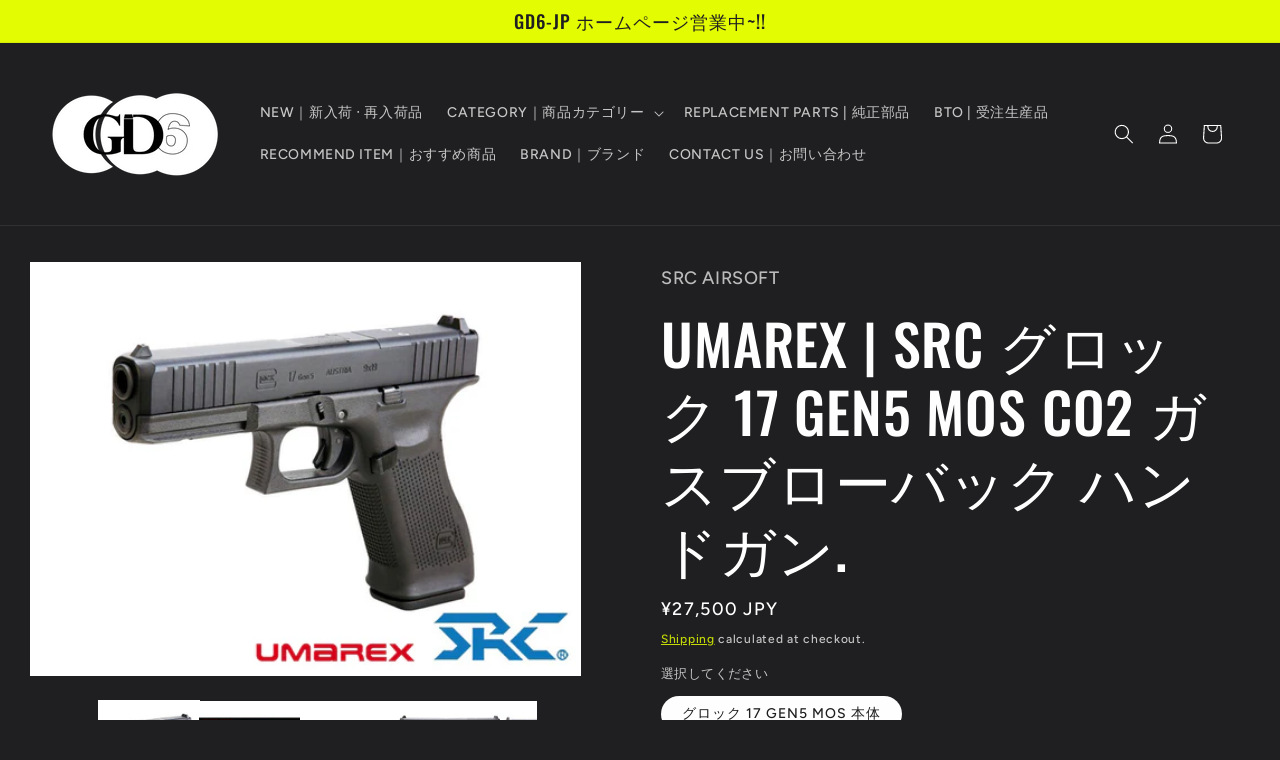

--- FILE ---
content_type: text/html; charset=utf-8
request_url: https://gd6-jp.com/en/products/gd6jp-src-umx-26551
body_size: 30870
content:
<!doctype html>
<html class="js" lang="en">
  <head>
    <meta charset="utf-8">
    <meta http-equiv="X-UA-Compatible" content="IE=edge">
    <meta name="viewport" content="width=device-width,initial-scale=1">
    <meta name="theme-color" content="">
    <link rel="canonical" href="https://gd6-jp.com/en/products/gd6jp-src-umx-26551"><link rel="preconnect" href="https://fonts.shopifycdn.com" crossorigin><title>
      UMAREX | SRC グロック 17 GEN5 MOS CO2 ガスブローバック ハンドガン.
 &ndash; GD6-JP</title>

    
      <meta name="description" content="【商品説明】 UMAREX 正規ライセンス  SRC 社製 グロック 17 GEN5 MOS ( Modular Optic System ) モデル ガスブローバック ハンドガン。▪ [ ハーフメタル ] ガスブローバック ハンドガン。▪ アルミ スライド ＆ アウターバレル 。▪ GEN5 スタイル の レイルド ポリマーフレーム 。▪ アンビのスライドリリース▪ 17発 GEN5 タイプ メタル CO2ガスマガジン ( GEN5 ポリマー マガジンプレート ) 。▪ インナーバレル長 : 約 97㎜ 【 MOSプレート対応一覧 】01：Docterピッチ（Doctor、Vortex、Vector Optics、SURE HIT">
    

    

<meta property="og:site_name" content="GD6-JP">
<meta property="og:url" content="https://gd6-jp.com/en/products/gd6jp-src-umx-26551">
<meta property="og:title" content="UMAREX | SRC グロック 17 GEN5 MOS CO2 ガスブローバック ハンドガン.">
<meta property="og:type" content="product">
<meta property="og:description" content="【商品説明】 UMAREX 正規ライセンス  SRC 社製 グロック 17 GEN5 MOS ( Modular Optic System ) モデル ガスブローバック ハンドガン。▪ [ ハーフメタル ] ガスブローバック ハンドガン。▪ アルミ スライド ＆ アウターバレル 。▪ GEN5 スタイル の レイルド ポリマーフレーム 。▪ アンビのスライドリリース▪ 17発 GEN5 タイプ メタル CO2ガスマガジン ( GEN5 ポリマー マガジンプレート ) 。▪ インナーバレル長 : 約 97㎜ 【 MOSプレート対応一覧 】01：Docterピッチ（Doctor、Vortex、Vector Optics、SURE HIT"><meta property="og:image" content="http://gd6-jp.com/cdn/shop/files/UMAREX-GLOCK-17-GEN-5-MOS-GBB-AIRSOFT-PISTOL-_BY-SRC_-logo_3ffed38a-7db8-4018-adbe-67b8fcb850ab.jpg?v=1715721504">
  <meta property="og:image:secure_url" content="https://gd6-jp.com/cdn/shop/files/UMAREX-GLOCK-17-GEN-5-MOS-GBB-AIRSOFT-PISTOL-_BY-SRC_-logo_3ffed38a-7db8-4018-adbe-67b8fcb850ab.jpg?v=1715721504">
  <meta property="og:image:width" content="4000">
  <meta property="og:image:height" content="3002"><meta property="og:price:amount" content="27,500">
  <meta property="og:price:currency" content="JPY"><meta name="twitter:site" content="@https://x.com/GD6JP"><meta name="twitter:card" content="summary_large_image">
<meta name="twitter:title" content="UMAREX | SRC グロック 17 GEN5 MOS CO2 ガスブローバック ハンドガン.">
<meta name="twitter:description" content="【商品説明】 UMAREX 正規ライセンス  SRC 社製 グロック 17 GEN5 MOS ( Modular Optic System ) モデル ガスブローバック ハンドガン。▪ [ ハーフメタル ] ガスブローバック ハンドガン。▪ アルミ スライド ＆ アウターバレル 。▪ GEN5 スタイル の レイルド ポリマーフレーム 。▪ アンビのスライドリリース▪ 17発 GEN5 タイプ メタル CO2ガスマガジン ( GEN5 ポリマー マガジンプレート ) 。▪ インナーバレル長 : 約 97㎜ 【 MOSプレート対応一覧 】01：Docterピッチ（Doctor、Vortex、Vector Optics、SURE HIT">


    <script src="//gd6-jp.com/cdn/shop/t/20/assets/constants.js?v=132983761750457495441767560459" defer="defer"></script>
    <script src="//gd6-jp.com/cdn/shop/t/20/assets/pubsub.js?v=25310214064522200911767560499" defer="defer"></script>
    <script src="//gd6-jp.com/cdn/shop/t/20/assets/global.js?v=7301445359237545521767560462" defer="defer"></script>
    <script src="//gd6-jp.com/cdn/shop/t/20/assets/details-disclosure.js?v=13653116266235556501767560460" defer="defer"></script>
    <script src="//gd6-jp.com/cdn/shop/t/20/assets/details-modal.js?v=25581673532751508451767560460" defer="defer"></script>
    <script src="//gd6-jp.com/cdn/shop/t/20/assets/search-form.js?v=133129549252120666541767560502" defer="defer"></script><script src="//gd6-jp.com/cdn/shop/t/20/assets/animations.js?v=88693664871331136111767560442" defer="defer"></script><script>window.performance && window.performance.mark && window.performance.mark('shopify.content_for_header.start');</script><meta id="shopify-digital-wallet" name="shopify-digital-wallet" content="/61614522576/digital_wallets/dialog">
<meta name="shopify-checkout-api-token" content="af3a86dbd4bbecba90754501463db8aa">
<meta id="in-context-paypal-metadata" data-shop-id="61614522576" data-venmo-supported="false" data-environment="production" data-locale="en_US" data-paypal-v4="true" data-currency="JPY">
<link rel="alternate" hreflang="x-default" href="https://gd6-jp.com/products/gd6jp-src-umx-26551">
<link rel="alternate" hreflang="ja" href="https://gd6-jp.com/products/gd6jp-src-umx-26551">
<link rel="alternate" hreflang="en" href="https://gd6-jp.com/en/products/gd6jp-src-umx-26551">
<link rel="alternate" hreflang="zh-Hant" href="https://gd6-jp.com/zh/products/gd6jp-src-umx-26551">
<link rel="alternate" hreflang="ja-HK" href="https://gd6-jp.com/ja-hk/products/gd6jp-src-umx-26551">
<link rel="alternate" hreflang="en-HK" href="https://gd6-jp.com/en-hk/products/gd6jp-src-umx-26551">
<link rel="alternate" hreflang="zh-Hant-HK" href="https://gd6-jp.com/zh-hk/products/gd6jp-src-umx-26551">
<link rel="alternate" hreflang="zh-Hant-US" href="https://gd6-jp.com/zh/products/gd6jp-src-umx-26551">
<link rel="alternate" hreflang="zh-Hant-CZ" href="https://gd6-jp.com/zh/products/gd6jp-src-umx-26551">
<link rel="alternate" hreflang="zh-Hant-JP" href="https://gd6-jp.com/zh/products/gd6jp-src-umx-26551">
<link rel="alternate" type="application/json+oembed" href="https://gd6-jp.com/en/products/gd6jp-src-umx-26551.oembed">
<script async="async" src="/checkouts/internal/preloads.js?locale=en-JP"></script>
<script id="shopify-features" type="application/json">{"accessToken":"af3a86dbd4bbecba90754501463db8aa","betas":["rich-media-storefront-analytics"],"domain":"gd6-jp.com","predictiveSearch":false,"shopId":61614522576,"locale":"en"}</script>
<script>var Shopify = Shopify || {};
Shopify.shop = "at01shop.myshopify.com";
Shopify.locale = "en";
Shopify.currency = {"active":"JPY","rate":"1.0"};
Shopify.country = "JP";
Shopify.theme = {"name":"05012026-V15.4.1","id":136481472720,"schema_name":"Ride","schema_version":"15.4.1","theme_store_id":1500,"role":"main"};
Shopify.theme.handle = "null";
Shopify.theme.style = {"id":null,"handle":null};
Shopify.cdnHost = "gd6-jp.com/cdn";
Shopify.routes = Shopify.routes || {};
Shopify.routes.root = "/en/";</script>
<script type="module">!function(o){(o.Shopify=o.Shopify||{}).modules=!0}(window);</script>
<script>!function(o){function n(){var o=[];function n(){o.push(Array.prototype.slice.apply(arguments))}return n.q=o,n}var t=o.Shopify=o.Shopify||{};t.loadFeatures=n(),t.autoloadFeatures=n()}(window);</script>
<script id="shop-js-analytics" type="application/json">{"pageType":"product"}</script>
<script defer="defer" async type="module" src="//gd6-jp.com/cdn/shopifycloud/shop-js/modules/v2/client.init-shop-cart-sync_C5BV16lS.en.esm.js"></script>
<script defer="defer" async type="module" src="//gd6-jp.com/cdn/shopifycloud/shop-js/modules/v2/chunk.common_CygWptCX.esm.js"></script>
<script type="module">
  await import("//gd6-jp.com/cdn/shopifycloud/shop-js/modules/v2/client.init-shop-cart-sync_C5BV16lS.en.esm.js");
await import("//gd6-jp.com/cdn/shopifycloud/shop-js/modules/v2/chunk.common_CygWptCX.esm.js");

  window.Shopify.SignInWithShop?.initShopCartSync?.({"fedCMEnabled":true,"windoidEnabled":true});

</script>
<script>(function() {
  var isLoaded = false;
  function asyncLoad() {
    if (isLoaded) return;
    isLoaded = true;
    var urls = ["https:\/\/image-optimizer.salessquad.co.uk\/scripts\/tiny_img_not_found_notifier_8465871457cde4e30ecf16ab65e1541b.js?shop=at01shop.myshopify.com","https:\/\/d3p29gcwgas9m8.cloudfront.net\/assets\/js\/index.js?shop=at01shop.myshopify.com"];
    for (var i = 0; i < urls.length; i++) {
      var s = document.createElement('script');
      s.type = 'text/javascript';
      s.async = true;
      s.src = urls[i];
      var x = document.getElementsByTagName('script')[0];
      x.parentNode.insertBefore(s, x);
    }
  };
  if(window.attachEvent) {
    window.attachEvent('onload', asyncLoad);
  } else {
    window.addEventListener('load', asyncLoad, false);
  }
})();</script>
<script id="__st">var __st={"a":61614522576,"offset":32400,"reqid":"ed17d52b-b255-4c59-95c9-945fefcba5b4-1768607202","pageurl":"gd6-jp.com\/en\/products\/gd6jp-src-umx-26551","u":"a3302d3ed07d","p":"product","rtyp":"product","rid":8081259266256};</script>
<script>window.ShopifyPaypalV4VisibilityTracking = true;</script>
<script id="captcha-bootstrap">!function(){'use strict';const t='contact',e='account',n='new_comment',o=[[t,t],['blogs',n],['comments',n],[t,'customer']],c=[[e,'customer_login'],[e,'guest_login'],[e,'recover_customer_password'],[e,'create_customer']],r=t=>t.map((([t,e])=>`form[action*='/${t}']:not([data-nocaptcha='true']) input[name='form_type'][value='${e}']`)).join(','),a=t=>()=>t?[...document.querySelectorAll(t)].map((t=>t.form)):[];function s(){const t=[...o],e=r(t);return a(e)}const i='password',u='form_key',d=['recaptcha-v3-token','g-recaptcha-response','h-captcha-response',i],f=()=>{try{return window.sessionStorage}catch{return}},m='__shopify_v',_=t=>t.elements[u];function p(t,e,n=!1){try{const o=window.sessionStorage,c=JSON.parse(o.getItem(e)),{data:r}=function(t){const{data:e,action:n}=t;return t[m]||n?{data:e,action:n}:{data:t,action:n}}(c);for(const[e,n]of Object.entries(r))t.elements[e]&&(t.elements[e].value=n);n&&o.removeItem(e)}catch(o){console.error('form repopulation failed',{error:o})}}const l='form_type',E='cptcha';function T(t){t.dataset[E]=!0}const w=window,h=w.document,L='Shopify',v='ce_forms',y='captcha';let A=!1;((t,e)=>{const n=(g='f06e6c50-85a8-45c8-87d0-21a2b65856fe',I='https://cdn.shopify.com/shopifycloud/storefront-forms-hcaptcha/ce_storefront_forms_captcha_hcaptcha.v1.5.2.iife.js',D={infoText:'Protected by hCaptcha',privacyText:'Privacy',termsText:'Terms'},(t,e,n)=>{const o=w[L][v],c=o.bindForm;if(c)return c(t,g,e,D).then(n);var r;o.q.push([[t,g,e,D],n]),r=I,A||(h.body.append(Object.assign(h.createElement('script'),{id:'captcha-provider',async:!0,src:r})),A=!0)});var g,I,D;w[L]=w[L]||{},w[L][v]=w[L][v]||{},w[L][v].q=[],w[L][y]=w[L][y]||{},w[L][y].protect=function(t,e){n(t,void 0,e),T(t)},Object.freeze(w[L][y]),function(t,e,n,w,h,L){const[v,y,A,g]=function(t,e,n){const i=e?o:[],u=t?c:[],d=[...i,...u],f=r(d),m=r(i),_=r(d.filter((([t,e])=>n.includes(e))));return[a(f),a(m),a(_),s()]}(w,h,L),I=t=>{const e=t.target;return e instanceof HTMLFormElement?e:e&&e.form},D=t=>v().includes(t);t.addEventListener('submit',(t=>{const e=I(t);if(!e)return;const n=D(e)&&!e.dataset.hcaptchaBound&&!e.dataset.recaptchaBound,o=_(e),c=g().includes(e)&&(!o||!o.value);(n||c)&&t.preventDefault(),c&&!n&&(function(t){try{if(!f())return;!function(t){const e=f();if(!e)return;const n=_(t);if(!n)return;const o=n.value;o&&e.removeItem(o)}(t);const e=Array.from(Array(32),(()=>Math.random().toString(36)[2])).join('');!function(t,e){_(t)||t.append(Object.assign(document.createElement('input'),{type:'hidden',name:u})),t.elements[u].value=e}(t,e),function(t,e){const n=f();if(!n)return;const o=[...t.querySelectorAll(`input[type='${i}']`)].map((({name:t})=>t)),c=[...d,...o],r={};for(const[a,s]of new FormData(t).entries())c.includes(a)||(r[a]=s);n.setItem(e,JSON.stringify({[m]:1,action:t.action,data:r}))}(t,e)}catch(e){console.error('failed to persist form',e)}}(e),e.submit())}));const S=(t,e)=>{t&&!t.dataset[E]&&(n(t,e.some((e=>e===t))),T(t))};for(const o of['focusin','change'])t.addEventListener(o,(t=>{const e=I(t);D(e)&&S(e,y())}));const B=e.get('form_key'),M=e.get(l),P=B&&M;t.addEventListener('DOMContentLoaded',(()=>{const t=y();if(P)for(const e of t)e.elements[l].value===M&&p(e,B);[...new Set([...A(),...v().filter((t=>'true'===t.dataset.shopifyCaptcha))])].forEach((e=>S(e,t)))}))}(h,new URLSearchParams(w.location.search),n,t,e,['guest_login'])})(!0,!0)}();</script>
<script integrity="sha256-4kQ18oKyAcykRKYeNunJcIwy7WH5gtpwJnB7kiuLZ1E=" data-source-attribution="shopify.loadfeatures" defer="defer" src="//gd6-jp.com/cdn/shopifycloud/storefront/assets/storefront/load_feature-a0a9edcb.js" crossorigin="anonymous"></script>
<script data-source-attribution="shopify.dynamic_checkout.dynamic.init">var Shopify=Shopify||{};Shopify.PaymentButton=Shopify.PaymentButton||{isStorefrontPortableWallets:!0,init:function(){window.Shopify.PaymentButton.init=function(){};var t=document.createElement("script");t.src="https://gd6-jp.com/cdn/shopifycloud/portable-wallets/latest/portable-wallets.en.js",t.type="module",document.head.appendChild(t)}};
</script>
<script data-source-attribution="shopify.dynamic_checkout.buyer_consent">
  function portableWalletsHideBuyerConsent(e){var t=document.getElementById("shopify-buyer-consent"),n=document.getElementById("shopify-subscription-policy-button");t&&n&&(t.classList.add("hidden"),t.setAttribute("aria-hidden","true"),n.removeEventListener("click",e))}function portableWalletsShowBuyerConsent(e){var t=document.getElementById("shopify-buyer-consent"),n=document.getElementById("shopify-subscription-policy-button");t&&n&&(t.classList.remove("hidden"),t.removeAttribute("aria-hidden"),n.addEventListener("click",e))}window.Shopify?.PaymentButton&&(window.Shopify.PaymentButton.hideBuyerConsent=portableWalletsHideBuyerConsent,window.Shopify.PaymentButton.showBuyerConsent=portableWalletsShowBuyerConsent);
</script>
<script>
  function portableWalletsCleanup(e){e&&e.src&&console.error("Failed to load portable wallets script "+e.src);var t=document.querySelectorAll("shopify-accelerated-checkout .shopify-payment-button__skeleton, shopify-accelerated-checkout-cart .wallet-cart-button__skeleton"),e=document.getElementById("shopify-buyer-consent");for(let e=0;e<t.length;e++)t[e].remove();e&&e.remove()}function portableWalletsNotLoadedAsModule(e){e instanceof ErrorEvent&&"string"==typeof e.message&&e.message.includes("import.meta")&&"string"==typeof e.filename&&e.filename.includes("portable-wallets")&&(window.removeEventListener("error",portableWalletsNotLoadedAsModule),window.Shopify.PaymentButton.failedToLoad=e,"loading"===document.readyState?document.addEventListener("DOMContentLoaded",window.Shopify.PaymentButton.init):window.Shopify.PaymentButton.init())}window.addEventListener("error",portableWalletsNotLoadedAsModule);
</script>

<script type="module" src="https://gd6-jp.com/cdn/shopifycloud/portable-wallets/latest/portable-wallets.en.js" onError="portableWalletsCleanup(this)" crossorigin="anonymous"></script>
<script nomodule>
  document.addEventListener("DOMContentLoaded", portableWalletsCleanup);
</script>

<link id="shopify-accelerated-checkout-styles" rel="stylesheet" media="screen" href="https://gd6-jp.com/cdn/shopifycloud/portable-wallets/latest/accelerated-checkout-backwards-compat.css" crossorigin="anonymous">
<style id="shopify-accelerated-checkout-cart">
        #shopify-buyer-consent {
  margin-top: 1em;
  display: inline-block;
  width: 100%;
}

#shopify-buyer-consent.hidden {
  display: none;
}

#shopify-subscription-policy-button {
  background: none;
  border: none;
  padding: 0;
  text-decoration: underline;
  font-size: inherit;
  cursor: pointer;
}

#shopify-subscription-policy-button::before {
  box-shadow: none;
}

      </style>
<script id="sections-script" data-sections="product-recommendations,header" defer="defer" src="//gd6-jp.com/cdn/shop/t/20/compiled_assets/scripts.js?v=1978"></script>
<script>window.performance && window.performance.mark && window.performance.mark('shopify.content_for_header.end');</script>


    <style data-shopify>
      @font-face {
  font-family: Figtree;
  font-weight: 500;
  font-style: normal;
  font-display: swap;
  src: url("//gd6-jp.com/cdn/fonts/figtree/figtree_n5.3b6b7df38aa5986536945796e1f947445832047c.woff2") format("woff2"),
       url("//gd6-jp.com/cdn/fonts/figtree/figtree_n5.f26bf6dcae278b0ed902605f6605fa3338e81dab.woff") format("woff");
}

      @font-face {
  font-family: Figtree;
  font-weight: 700;
  font-style: normal;
  font-display: swap;
  src: url("//gd6-jp.com/cdn/fonts/figtree/figtree_n7.2fd9bfe01586148e644724096c9d75e8c7a90e55.woff2") format("woff2"),
       url("//gd6-jp.com/cdn/fonts/figtree/figtree_n7.ea05de92d862f9594794ab281c4c3a67501ef5fc.woff") format("woff");
}

      @font-face {
  font-family: Figtree;
  font-weight: 500;
  font-style: italic;
  font-display: swap;
  src: url("//gd6-jp.com/cdn/fonts/figtree/figtree_i5.969396f679a62854cf82dbf67acc5721e41351f0.woff2") format("woff2"),
       url("//gd6-jp.com/cdn/fonts/figtree/figtree_i5.93bc1cad6c73ca9815f9777c49176dfc9d2890dd.woff") format("woff");
}

      @font-face {
  font-family: Figtree;
  font-weight: 700;
  font-style: italic;
  font-display: swap;
  src: url("//gd6-jp.com/cdn/fonts/figtree/figtree_i7.06add7096a6f2ab742e09ec7e498115904eda1fe.woff2") format("woff2"),
       url("//gd6-jp.com/cdn/fonts/figtree/figtree_i7.ee584b5fcaccdbb5518c0228158941f8df81b101.woff") format("woff");
}

      @font-face {
  font-family: Oswald;
  font-weight: 500;
  font-style: normal;
  font-display: swap;
  src: url("//gd6-jp.com/cdn/fonts/oswald/oswald_n5.8ad4910bfdb43e150746ef7aa67f3553e3abe8e2.woff2") format("woff2"),
       url("//gd6-jp.com/cdn/fonts/oswald/oswald_n5.93ee52108163c48c91111cf33b0a57021467b66e.woff") format("woff");
}


      
        :root,
        .color-scheme-1 {
          --color-background: 31,31,33;
        
          --gradient-background: #1f1f21;
        

        

        --color-foreground: 255,255,255;
        --color-background-contrast: 43,43,46;
        --color-shadow: 255,255,255;
        --color-button: 227,252,2;
        --color-button-text: 31,31,33;
        --color-secondary-button: 31,31,33;
        --color-secondary-button-text: 227,252,2;
        --color-link: 227,252,2;
        --color-badge-foreground: 255,255,255;
        --color-badge-background: 31,31,33;
        --color-badge-border: 255,255,255;
        --payment-terms-background-color: rgb(31 31 33);
      }
      
        
        .color-scheme-2 {
          --color-background: 31,31,33;
        
          --gradient-background: #1f1f21;
        

        

        --color-foreground: 255,255,255;
        --color-background-contrast: 43,43,46;
        --color-shadow: 255,255,255;
        --color-button: 255,255,255;
        --color-button-text: 31,31,33;
        --color-secondary-button: 31,31,33;
        --color-secondary-button-text: 255,255,255;
        --color-link: 255,255,255;
        --color-badge-foreground: 255,255,255;
        --color-badge-background: 31,31,33;
        --color-badge-border: 255,255,255;
        --payment-terms-background-color: rgb(31 31 33);
      }
      
        
        .color-scheme-3 {
          --color-background: 255,255,255;
        
          --gradient-background: #ffffff;
        

        

        --color-foreground: 31,31,33;
        --color-background-contrast: 191,191,191;
        --color-shadow: 255,255,255;
        --color-button: 31,31,33;
        --color-button-text: 255,255,255;
        --color-secondary-button: 255,255,255;
        --color-secondary-button-text: 31,31,33;
        --color-link: 31,31,33;
        --color-badge-foreground: 31,31,33;
        --color-badge-background: 255,255,255;
        --color-badge-border: 31,31,33;
        --payment-terms-background-color: rgb(255 255 255);
      }
      
        
        .color-scheme-4 {
          --color-background: 227,252,2;
        
          --gradient-background: #e3fc02;
        

        

        --color-foreground: 31,31,33;
        --color-background-contrast: 113,126,1;
        --color-shadow: 255,255,255;
        --color-button: 31,31,33;
        --color-button-text: 227,252,2;
        --color-secondary-button: 227,252,2;
        --color-secondary-button-text: 31,31,33;
        --color-link: 31,31,33;
        --color-badge-foreground: 31,31,33;
        --color-badge-background: 227,252,2;
        --color-badge-border: 31,31,33;
        --payment-terms-background-color: rgb(227 252 2);
      }
      
        
        .color-scheme-5 {
          --color-background: 255,255,255;
        
          --gradient-background: #ffffff;
        

        

        --color-foreground: 31,31,33;
        --color-background-contrast: 191,191,191;
        --color-shadow: 255,255,255;
        --color-button: 31,31,33;
        --color-button-text: 255,255,255;
        --color-secondary-button: 255,255,255;
        --color-secondary-button-text: 31,31,33;
        --color-link: 31,31,33;
        --color-badge-foreground: 31,31,33;
        --color-badge-background: 255,255,255;
        --color-badge-border: 31,31,33;
        --payment-terms-background-color: rgb(255 255 255);
      }
      

      body, .color-scheme-1, .color-scheme-2, .color-scheme-3, .color-scheme-4, .color-scheme-5 {
        color: rgba(var(--color-foreground), 0.75);
        background-color: rgb(var(--color-background));
      }

      :root {
        --font-body-family: Figtree, sans-serif;
        --font-body-style: normal;
        --font-body-weight: 500;
        --font-body-weight-bold: 800;

        --font-heading-family: Oswald, sans-serif;
        --font-heading-style: normal;
        --font-heading-weight: 500;

        --font-body-scale: 1.0;
        --font-heading-scale: 1.4;

        --media-padding: px;
        --media-border-opacity: 0.1;
        --media-border-width: 0px;
        --media-radius: 0px;
        --media-shadow-opacity: 0.0;
        --media-shadow-horizontal-offset: 0px;
        --media-shadow-vertical-offset: 4px;
        --media-shadow-blur-radius: 5px;
        --media-shadow-visible: 0;

        --page-width: 160rem;
        --page-width-margin: 0rem;

        --product-card-image-padding: 0.0rem;
        --product-card-corner-radius: 0.0rem;
        --product-card-text-alignment: left;
        --product-card-border-width: 0.0rem;
        --product-card-border-opacity: 0.1;
        --product-card-shadow-opacity: 0.0;
        --product-card-shadow-visible: 0;
        --product-card-shadow-horizontal-offset: 0.0rem;
        --product-card-shadow-vertical-offset: 0.4rem;
        --product-card-shadow-blur-radius: 0.5rem;

        --collection-card-image-padding: 0.0rem;
        --collection-card-corner-radius: 0.0rem;
        --collection-card-text-alignment: left;
        --collection-card-border-width: 0.0rem;
        --collection-card-border-opacity: 0.1;
        --collection-card-shadow-opacity: 0.0;
        --collection-card-shadow-visible: 0;
        --collection-card-shadow-horizontal-offset: 0.0rem;
        --collection-card-shadow-vertical-offset: 0.4rem;
        --collection-card-shadow-blur-radius: 0.5rem;

        --blog-card-image-padding: 0.0rem;
        --blog-card-corner-radius: 0.0rem;
        --blog-card-text-alignment: left;
        --blog-card-border-width: 0.0rem;
        --blog-card-border-opacity: 0.1;
        --blog-card-shadow-opacity: 0.0;
        --blog-card-shadow-visible: 0;
        --blog-card-shadow-horizontal-offset: 0.0rem;
        --blog-card-shadow-vertical-offset: 0.4rem;
        --blog-card-shadow-blur-radius: 0.5rem;

        --badge-corner-radius: 4.0rem;

        --popup-border-width: 1px;
        --popup-border-opacity: 0.1;
        --popup-corner-radius: 0px;
        --popup-shadow-opacity: 0.0;
        --popup-shadow-horizontal-offset: 0px;
        --popup-shadow-vertical-offset: 4px;
        --popup-shadow-blur-radius: 5px;

        --drawer-border-width: 1px;
        --drawer-border-opacity: 0.1;
        --drawer-shadow-opacity: 0.0;
        --drawer-shadow-horizontal-offset: 0px;
        --drawer-shadow-vertical-offset: 4px;
        --drawer-shadow-blur-radius: 5px;

        --spacing-sections-desktop: 52px;
        --spacing-sections-mobile: 36px;

        --grid-desktop-vertical-spacing: 40px;
        --grid-desktop-horizontal-spacing: 40px;
        --grid-mobile-vertical-spacing: 20px;
        --grid-mobile-horizontal-spacing: 20px;

        --text-boxes-border-opacity: 0.1;
        --text-boxes-border-width: 0px;
        --text-boxes-radius: 0px;
        --text-boxes-shadow-opacity: 0.0;
        --text-boxes-shadow-visible: 0;
        --text-boxes-shadow-horizontal-offset: 0px;
        --text-boxes-shadow-vertical-offset: 4px;
        --text-boxes-shadow-blur-radius: 5px;

        --buttons-radius: 0px;
        --buttons-radius-outset: 0px;
        --buttons-border-width: 1px;
        --buttons-border-opacity: 1.0;
        --buttons-shadow-opacity: 0.0;
        --buttons-shadow-visible: 0;
        --buttons-shadow-horizontal-offset: 0px;
        --buttons-shadow-vertical-offset: 4px;
        --buttons-shadow-blur-radius: 5px;
        --buttons-border-offset: 0px;

        --inputs-radius: 0px;
        --inputs-border-width: 1px;
        --inputs-border-opacity: 0.55;
        --inputs-shadow-opacity: 0.0;
        --inputs-shadow-horizontal-offset: 0px;
        --inputs-margin-offset: 0px;
        --inputs-shadow-vertical-offset: 4px;
        --inputs-shadow-blur-radius: 5px;
        --inputs-radius-outset: 0px;

        --variant-pills-radius: 40px;
        --variant-pills-border-width: 1px;
        --variant-pills-border-opacity: 0.55;
        --variant-pills-shadow-opacity: 0.0;
        --variant-pills-shadow-horizontal-offset: 0px;
        --variant-pills-shadow-vertical-offset: 4px;
        --variant-pills-shadow-blur-radius: 5px;
      }

      *,
      *::before,
      *::after {
        box-sizing: inherit;
      }

      html {
        box-sizing: border-box;
        font-size: calc(var(--font-body-scale) * 62.5%);
        height: 100%;
      }

      body {
        display: grid;
        grid-template-rows: auto auto 1fr auto;
        grid-template-columns: 100%;
        min-height: 100%;
        margin: 0;
        font-size: 1.5rem;
        letter-spacing: 0.06rem;
        line-height: calc(1 + 0.8 / var(--font-body-scale));
        font-family: var(--font-body-family);
        font-style: var(--font-body-style);
        font-weight: var(--font-body-weight);
      }

      @media screen and (min-width: 750px) {
        body {
          font-size: 1.6rem;
        }
      }
    </style>

    <link href="//gd6-jp.com/cdn/shop/t/20/assets/base.css?v=159841507637079171801767560442" rel="stylesheet" type="text/css" media="all" />
    <link rel="stylesheet" href="//gd6-jp.com/cdn/shop/t/20/assets/component-cart-items.css?v=13033300910818915211767560446" media="print" onload="this.media='all'">
      <link rel="preload" as="font" href="//gd6-jp.com/cdn/fonts/figtree/figtree_n5.3b6b7df38aa5986536945796e1f947445832047c.woff2" type="font/woff2" crossorigin>
      

      <link rel="preload" as="font" href="//gd6-jp.com/cdn/fonts/oswald/oswald_n5.8ad4910bfdb43e150746ef7aa67f3553e3abe8e2.woff2" type="font/woff2" crossorigin>
      
<link href="//gd6-jp.com/cdn/shop/t/20/assets/component-localization-form.css?v=170315343355214948141767560451" rel="stylesheet" type="text/css" media="all" />
      <script src="//gd6-jp.com/cdn/shop/t/20/assets/localization-form.js?v=144176611646395275351767560493" defer="defer"></script><link
        rel="stylesheet"
        href="//gd6-jp.com/cdn/shop/t/20/assets/component-predictive-search.css?v=118923337488134913561767560454"
        media="print"
        onload="this.media='all'"
      ><script>
      if (Shopify.designMode) {
        document.documentElement.classList.add('shopify-design-mode');
      }
    </script>
  <link href="https://monorail-edge.shopifysvc.com" rel="dns-prefetch">
<script>(function(){if ("sendBeacon" in navigator && "performance" in window) {try {var session_token_from_headers = performance.getEntriesByType('navigation')[0].serverTiming.find(x => x.name == '_s').description;} catch {var session_token_from_headers = undefined;}var session_cookie_matches = document.cookie.match(/_shopify_s=([^;]*)/);var session_token_from_cookie = session_cookie_matches && session_cookie_matches.length === 2 ? session_cookie_matches[1] : "";var session_token = session_token_from_headers || session_token_from_cookie || "";function handle_abandonment_event(e) {var entries = performance.getEntries().filter(function(entry) {return /monorail-edge.shopifysvc.com/.test(entry.name);});if (!window.abandonment_tracked && entries.length === 0) {window.abandonment_tracked = true;var currentMs = Date.now();var navigation_start = performance.timing.navigationStart;var payload = {shop_id: 61614522576,url: window.location.href,navigation_start,duration: currentMs - navigation_start,session_token,page_type: "product"};window.navigator.sendBeacon("https://monorail-edge.shopifysvc.com/v1/produce", JSON.stringify({schema_id: "online_store_buyer_site_abandonment/1.1",payload: payload,metadata: {event_created_at_ms: currentMs,event_sent_at_ms: currentMs}}));}}window.addEventListener('pagehide', handle_abandonment_event);}}());</script>
<script id="web-pixels-manager-setup">(function e(e,d,r,n,o){if(void 0===o&&(o={}),!Boolean(null===(a=null===(i=window.Shopify)||void 0===i?void 0:i.analytics)||void 0===a?void 0:a.replayQueue)){var i,a;window.Shopify=window.Shopify||{};var t=window.Shopify;t.analytics=t.analytics||{};var s=t.analytics;s.replayQueue=[],s.publish=function(e,d,r){return s.replayQueue.push([e,d,r]),!0};try{self.performance.mark("wpm:start")}catch(e){}var l=function(){var e={modern:/Edge?\/(1{2}[4-9]|1[2-9]\d|[2-9]\d{2}|\d{4,})\.\d+(\.\d+|)|Firefox\/(1{2}[4-9]|1[2-9]\d|[2-9]\d{2}|\d{4,})\.\d+(\.\d+|)|Chrom(ium|e)\/(9{2}|\d{3,})\.\d+(\.\d+|)|(Maci|X1{2}).+ Version\/(15\.\d+|(1[6-9]|[2-9]\d|\d{3,})\.\d+)([,.]\d+|)( \(\w+\)|)( Mobile\/\w+|) Safari\/|Chrome.+OPR\/(9{2}|\d{3,})\.\d+\.\d+|(CPU[ +]OS|iPhone[ +]OS|CPU[ +]iPhone|CPU IPhone OS|CPU iPad OS)[ +]+(15[._]\d+|(1[6-9]|[2-9]\d|\d{3,})[._]\d+)([._]\d+|)|Android:?[ /-](13[3-9]|1[4-9]\d|[2-9]\d{2}|\d{4,})(\.\d+|)(\.\d+|)|Android.+Firefox\/(13[5-9]|1[4-9]\d|[2-9]\d{2}|\d{4,})\.\d+(\.\d+|)|Android.+Chrom(ium|e)\/(13[3-9]|1[4-9]\d|[2-9]\d{2}|\d{4,})\.\d+(\.\d+|)|SamsungBrowser\/([2-9]\d|\d{3,})\.\d+/,legacy:/Edge?\/(1[6-9]|[2-9]\d|\d{3,})\.\d+(\.\d+|)|Firefox\/(5[4-9]|[6-9]\d|\d{3,})\.\d+(\.\d+|)|Chrom(ium|e)\/(5[1-9]|[6-9]\d|\d{3,})\.\d+(\.\d+|)([\d.]+$|.*Safari\/(?![\d.]+ Edge\/[\d.]+$))|(Maci|X1{2}).+ Version\/(10\.\d+|(1[1-9]|[2-9]\d|\d{3,})\.\d+)([,.]\d+|)( \(\w+\)|)( Mobile\/\w+|) Safari\/|Chrome.+OPR\/(3[89]|[4-9]\d|\d{3,})\.\d+\.\d+|(CPU[ +]OS|iPhone[ +]OS|CPU[ +]iPhone|CPU IPhone OS|CPU iPad OS)[ +]+(10[._]\d+|(1[1-9]|[2-9]\d|\d{3,})[._]\d+)([._]\d+|)|Android:?[ /-](13[3-9]|1[4-9]\d|[2-9]\d{2}|\d{4,})(\.\d+|)(\.\d+|)|Mobile Safari.+OPR\/([89]\d|\d{3,})\.\d+\.\d+|Android.+Firefox\/(13[5-9]|1[4-9]\d|[2-9]\d{2}|\d{4,})\.\d+(\.\d+|)|Android.+Chrom(ium|e)\/(13[3-9]|1[4-9]\d|[2-9]\d{2}|\d{4,})\.\d+(\.\d+|)|Android.+(UC? ?Browser|UCWEB|U3)[ /]?(15\.([5-9]|\d{2,})|(1[6-9]|[2-9]\d|\d{3,})\.\d+)\.\d+|SamsungBrowser\/(5\.\d+|([6-9]|\d{2,})\.\d+)|Android.+MQ{2}Browser\/(14(\.(9|\d{2,})|)|(1[5-9]|[2-9]\d|\d{3,})(\.\d+|))(\.\d+|)|K[Aa][Ii]OS\/(3\.\d+|([4-9]|\d{2,})\.\d+)(\.\d+|)/},d=e.modern,r=e.legacy,n=navigator.userAgent;return n.match(d)?"modern":n.match(r)?"legacy":"unknown"}(),u="modern"===l?"modern":"legacy",c=(null!=n?n:{modern:"",legacy:""})[u],f=function(e){return[e.baseUrl,"/wpm","/b",e.hashVersion,"modern"===e.buildTarget?"m":"l",".js"].join("")}({baseUrl:d,hashVersion:r,buildTarget:u}),m=function(e){var d=e.version,r=e.bundleTarget,n=e.surface,o=e.pageUrl,i=e.monorailEndpoint;return{emit:function(e){var a=e.status,t=e.errorMsg,s=(new Date).getTime(),l=JSON.stringify({metadata:{event_sent_at_ms:s},events:[{schema_id:"web_pixels_manager_load/3.1",payload:{version:d,bundle_target:r,page_url:o,status:a,surface:n,error_msg:t},metadata:{event_created_at_ms:s}}]});if(!i)return console&&console.warn&&console.warn("[Web Pixels Manager] No Monorail endpoint provided, skipping logging."),!1;try{return self.navigator.sendBeacon.bind(self.navigator)(i,l)}catch(e){}var u=new XMLHttpRequest;try{return u.open("POST",i,!0),u.setRequestHeader("Content-Type","text/plain"),u.send(l),!0}catch(e){return console&&console.warn&&console.warn("[Web Pixels Manager] Got an unhandled error while logging to Monorail."),!1}}}}({version:r,bundleTarget:l,surface:e.surface,pageUrl:self.location.href,monorailEndpoint:e.monorailEndpoint});try{o.browserTarget=l,function(e){var d=e.src,r=e.async,n=void 0===r||r,o=e.onload,i=e.onerror,a=e.sri,t=e.scriptDataAttributes,s=void 0===t?{}:t,l=document.createElement("script"),u=document.querySelector("head"),c=document.querySelector("body");if(l.async=n,l.src=d,a&&(l.integrity=a,l.crossOrigin="anonymous"),s)for(var f in s)if(Object.prototype.hasOwnProperty.call(s,f))try{l.dataset[f]=s[f]}catch(e){}if(o&&l.addEventListener("load",o),i&&l.addEventListener("error",i),u)u.appendChild(l);else{if(!c)throw new Error("Did not find a head or body element to append the script");c.appendChild(l)}}({src:f,async:!0,onload:function(){if(!function(){var e,d;return Boolean(null===(d=null===(e=window.Shopify)||void 0===e?void 0:e.analytics)||void 0===d?void 0:d.initialized)}()){var d=window.webPixelsManager.init(e)||void 0;if(d){var r=window.Shopify.analytics;r.replayQueue.forEach((function(e){var r=e[0],n=e[1],o=e[2];d.publishCustomEvent(r,n,o)})),r.replayQueue=[],r.publish=d.publishCustomEvent,r.visitor=d.visitor,r.initialized=!0}}},onerror:function(){return m.emit({status:"failed",errorMsg:"".concat(f," has failed to load")})},sri:function(e){var d=/^sha384-[A-Za-z0-9+/=]+$/;return"string"==typeof e&&d.test(e)}(c)?c:"",scriptDataAttributes:o}),m.emit({status:"loading"})}catch(e){m.emit({status:"failed",errorMsg:(null==e?void 0:e.message)||"Unknown error"})}}})({shopId: 61614522576,storefrontBaseUrl: "https://gd6-jp.com",extensionsBaseUrl: "https://extensions.shopifycdn.com/cdn/shopifycloud/web-pixels-manager",monorailEndpoint: "https://monorail-edge.shopifysvc.com/unstable/produce_batch",surface: "storefront-renderer",enabledBetaFlags: ["2dca8a86"],webPixelsConfigList: [{"id":"shopify-app-pixel","configuration":"{}","eventPayloadVersion":"v1","runtimeContext":"STRICT","scriptVersion":"0450","apiClientId":"shopify-pixel","type":"APP","privacyPurposes":["ANALYTICS","MARKETING"]},{"id":"shopify-custom-pixel","eventPayloadVersion":"v1","runtimeContext":"LAX","scriptVersion":"0450","apiClientId":"shopify-pixel","type":"CUSTOM","privacyPurposes":["ANALYTICS","MARKETING"]}],isMerchantRequest: false,initData: {"shop":{"name":"GD6-JP","paymentSettings":{"currencyCode":"JPY"},"myshopifyDomain":"at01shop.myshopify.com","countryCode":"HK","storefrontUrl":"https:\/\/gd6-jp.com\/en"},"customer":null,"cart":null,"checkout":null,"productVariants":[{"price":{"amount":27500.0,"currencyCode":"JPY"},"product":{"title":"UMAREX | SRC グロック 17 GEN5 MOS CO2 ガスブローバック ハンドガン.","vendor":"SRC AIRSOFT","id":"8081259266256","untranslatedTitle":"UMAREX | SRC グロック 17 GEN5 MOS CO2 ガスブローバック ハンドガン.","url":"\/en\/products\/gd6jp-src-umx-26551","type":"6MM GAS HANDGUN"},"id":"44000644989136","image":{"src":"\/\/gd6-jp.com\/cdn\/shop\/files\/UMAREX-GLOCK-17-GEN-5-MOS-GBB-AIRSOFT-PISTOL-_BY-SRC_-logo_3ffed38a-7db8-4018-adbe-67b8fcb850ab.jpg?v=1715721504"},"sku":"SRC-UMX-26551","title":"グロック 17 GEN5 MOS 本体","untranslatedTitle":"グロック 17 GEN5 MOS 本体"},{"price":{"amount":31480.0,"currencyCode":"JPY"},"product":{"title":"UMAREX | SRC グロック 17 GEN5 MOS CO2 ガスブローバック ハンドガン.","vendor":"SRC AIRSOFT","id":"8081259266256","untranslatedTitle":"UMAREX | SRC グロック 17 GEN5 MOS CO2 ガスブローバック ハンドガン.","url":"\/en\/products\/gd6jp-src-umx-26551","type":"6MM GAS HANDGUN"},"id":"44000645054672","image":{"src":"\/\/gd6-jp.com\/cdn\/shop\/files\/UMAREX-GLOCK-17-GEN-5-MOS-CO2-GBB-AIRSOFT-PISTOL-_BY-SRC_-logo-set.jpg?v=1715721504"},"sku":"SRC-UMX-26551-S","title":"グロック 17 GEN5 MOS 本体 + スペアCO2マガジンセット","untranslatedTitle":"グロック 17 GEN5 MOS 本体 + スペアCO2マガジンセット"}],"purchasingCompany":null},},"https://gd6-jp.com/cdn","fcfee988w5aeb613cpc8e4bc33m6693e112",{"modern":"","legacy":""},{"shopId":"61614522576","storefrontBaseUrl":"https:\/\/gd6-jp.com","extensionBaseUrl":"https:\/\/extensions.shopifycdn.com\/cdn\/shopifycloud\/web-pixels-manager","surface":"storefront-renderer","enabledBetaFlags":"[\"2dca8a86\"]","isMerchantRequest":"false","hashVersion":"fcfee988w5aeb613cpc8e4bc33m6693e112","publish":"custom","events":"[[\"page_viewed\",{}],[\"product_viewed\",{\"productVariant\":{\"price\":{\"amount\":27500.0,\"currencyCode\":\"JPY\"},\"product\":{\"title\":\"UMAREX | SRC グロック 17 GEN5 MOS CO2 ガスブローバック ハンドガン.\",\"vendor\":\"SRC AIRSOFT\",\"id\":\"8081259266256\",\"untranslatedTitle\":\"UMAREX | SRC グロック 17 GEN5 MOS CO2 ガスブローバック ハンドガン.\",\"url\":\"\/en\/products\/gd6jp-src-umx-26551\",\"type\":\"6MM GAS HANDGUN\"},\"id\":\"44000644989136\",\"image\":{\"src\":\"\/\/gd6-jp.com\/cdn\/shop\/files\/UMAREX-GLOCK-17-GEN-5-MOS-GBB-AIRSOFT-PISTOL-_BY-SRC_-logo_3ffed38a-7db8-4018-adbe-67b8fcb850ab.jpg?v=1715721504\"},\"sku\":\"SRC-UMX-26551\",\"title\":\"グロック 17 GEN5 MOS 本体\",\"untranslatedTitle\":\"グロック 17 GEN5 MOS 本体\"}}]]"});</script><script>
  window.ShopifyAnalytics = window.ShopifyAnalytics || {};
  window.ShopifyAnalytics.meta = window.ShopifyAnalytics.meta || {};
  window.ShopifyAnalytics.meta.currency = 'JPY';
  var meta = {"product":{"id":8081259266256,"gid":"gid:\/\/shopify\/Product\/8081259266256","vendor":"SRC AIRSOFT","type":"6MM GAS HANDGUN","handle":"gd6jp-src-umx-26551","variants":[{"id":44000644989136,"price":2750000,"name":"UMAREX | SRC グロック 17 GEN5 MOS CO2 ガスブローバック ハンドガン. - グロック 17 GEN5 MOS 本体","public_title":"グロック 17 GEN5 MOS 本体","sku":"SRC-UMX-26551"},{"id":44000645054672,"price":3148000,"name":"UMAREX | SRC グロック 17 GEN5 MOS CO2 ガスブローバック ハンドガン. - グロック 17 GEN5 MOS 本体 + スペアCO2マガジンセット","public_title":"グロック 17 GEN5 MOS 本体 + スペアCO2マガジンセット","sku":"SRC-UMX-26551-S"}],"remote":false},"page":{"pageType":"product","resourceType":"product","resourceId":8081259266256,"requestId":"ed17d52b-b255-4c59-95c9-945fefcba5b4-1768607202"}};
  for (var attr in meta) {
    window.ShopifyAnalytics.meta[attr] = meta[attr];
  }
</script>
<script class="analytics">
  (function () {
    var customDocumentWrite = function(content) {
      var jquery = null;

      if (window.jQuery) {
        jquery = window.jQuery;
      } else if (window.Checkout && window.Checkout.$) {
        jquery = window.Checkout.$;
      }

      if (jquery) {
        jquery('body').append(content);
      }
    };

    var hasLoggedConversion = function(token) {
      if (token) {
        return document.cookie.indexOf('loggedConversion=' + token) !== -1;
      }
      return false;
    }

    var setCookieIfConversion = function(token) {
      if (token) {
        var twoMonthsFromNow = new Date(Date.now());
        twoMonthsFromNow.setMonth(twoMonthsFromNow.getMonth() + 2);

        document.cookie = 'loggedConversion=' + token + '; expires=' + twoMonthsFromNow;
      }
    }

    var trekkie = window.ShopifyAnalytics.lib = window.trekkie = window.trekkie || [];
    if (trekkie.integrations) {
      return;
    }
    trekkie.methods = [
      'identify',
      'page',
      'ready',
      'track',
      'trackForm',
      'trackLink'
    ];
    trekkie.factory = function(method) {
      return function() {
        var args = Array.prototype.slice.call(arguments);
        args.unshift(method);
        trekkie.push(args);
        return trekkie;
      };
    };
    for (var i = 0; i < trekkie.methods.length; i++) {
      var key = trekkie.methods[i];
      trekkie[key] = trekkie.factory(key);
    }
    trekkie.load = function(config) {
      trekkie.config = config || {};
      trekkie.config.initialDocumentCookie = document.cookie;
      var first = document.getElementsByTagName('script')[0];
      var script = document.createElement('script');
      script.type = 'text/javascript';
      script.onerror = function(e) {
        var scriptFallback = document.createElement('script');
        scriptFallback.type = 'text/javascript';
        scriptFallback.onerror = function(error) {
                var Monorail = {
      produce: function produce(monorailDomain, schemaId, payload) {
        var currentMs = new Date().getTime();
        var event = {
          schema_id: schemaId,
          payload: payload,
          metadata: {
            event_created_at_ms: currentMs,
            event_sent_at_ms: currentMs
          }
        };
        return Monorail.sendRequest("https://" + monorailDomain + "/v1/produce", JSON.stringify(event));
      },
      sendRequest: function sendRequest(endpointUrl, payload) {
        // Try the sendBeacon API
        if (window && window.navigator && typeof window.navigator.sendBeacon === 'function' && typeof window.Blob === 'function' && !Monorail.isIos12()) {
          var blobData = new window.Blob([payload], {
            type: 'text/plain'
          });

          if (window.navigator.sendBeacon(endpointUrl, blobData)) {
            return true;
          } // sendBeacon was not successful

        } // XHR beacon

        var xhr = new XMLHttpRequest();

        try {
          xhr.open('POST', endpointUrl);
          xhr.setRequestHeader('Content-Type', 'text/plain');
          xhr.send(payload);
        } catch (e) {
          console.log(e);
        }

        return false;
      },
      isIos12: function isIos12() {
        return window.navigator.userAgent.lastIndexOf('iPhone; CPU iPhone OS 12_') !== -1 || window.navigator.userAgent.lastIndexOf('iPad; CPU OS 12_') !== -1;
      }
    };
    Monorail.produce('monorail-edge.shopifysvc.com',
      'trekkie_storefront_load_errors/1.1',
      {shop_id: 61614522576,
      theme_id: 136481472720,
      app_name: "storefront",
      context_url: window.location.href,
      source_url: "//gd6-jp.com/cdn/s/trekkie.storefront.cd680fe47e6c39ca5d5df5f0a32d569bc48c0f27.min.js"});

        };
        scriptFallback.async = true;
        scriptFallback.src = '//gd6-jp.com/cdn/s/trekkie.storefront.cd680fe47e6c39ca5d5df5f0a32d569bc48c0f27.min.js';
        first.parentNode.insertBefore(scriptFallback, first);
      };
      script.async = true;
      script.src = '//gd6-jp.com/cdn/s/trekkie.storefront.cd680fe47e6c39ca5d5df5f0a32d569bc48c0f27.min.js';
      first.parentNode.insertBefore(script, first);
    };
    trekkie.load(
      {"Trekkie":{"appName":"storefront","development":false,"defaultAttributes":{"shopId":61614522576,"isMerchantRequest":null,"themeId":136481472720,"themeCityHash":"6942433131119101647","contentLanguage":"en","currency":"JPY","eventMetadataId":"e1ba4874-c799-44a2-8348-20c8e680ed00"},"isServerSideCookieWritingEnabled":true,"monorailRegion":"shop_domain","enabledBetaFlags":["65f19447"]},"Session Attribution":{},"S2S":{"facebookCapiEnabled":false,"source":"trekkie-storefront-renderer","apiClientId":580111}}
    );

    var loaded = false;
    trekkie.ready(function() {
      if (loaded) return;
      loaded = true;

      window.ShopifyAnalytics.lib = window.trekkie;

      var originalDocumentWrite = document.write;
      document.write = customDocumentWrite;
      try { window.ShopifyAnalytics.merchantGoogleAnalytics.call(this); } catch(error) {};
      document.write = originalDocumentWrite;

      window.ShopifyAnalytics.lib.page(null,{"pageType":"product","resourceType":"product","resourceId":8081259266256,"requestId":"ed17d52b-b255-4c59-95c9-945fefcba5b4-1768607202","shopifyEmitted":true});

      var match = window.location.pathname.match(/checkouts\/(.+)\/(thank_you|post_purchase)/)
      var token = match? match[1]: undefined;
      if (!hasLoggedConversion(token)) {
        setCookieIfConversion(token);
        window.ShopifyAnalytics.lib.track("Viewed Product",{"currency":"JPY","variantId":44000644989136,"productId":8081259266256,"productGid":"gid:\/\/shopify\/Product\/8081259266256","name":"UMAREX | SRC グロック 17 GEN5 MOS CO2 ガスブローバック ハンドガン. - グロック 17 GEN5 MOS 本体","price":"27500","sku":"SRC-UMX-26551","brand":"SRC AIRSOFT","variant":"グロック 17 GEN5 MOS 本体","category":"6MM GAS HANDGUN","nonInteraction":true,"remote":false},undefined,undefined,{"shopifyEmitted":true});
      window.ShopifyAnalytics.lib.track("monorail:\/\/trekkie_storefront_viewed_product\/1.1",{"currency":"JPY","variantId":44000644989136,"productId":8081259266256,"productGid":"gid:\/\/shopify\/Product\/8081259266256","name":"UMAREX | SRC グロック 17 GEN5 MOS CO2 ガスブローバック ハンドガン. - グロック 17 GEN5 MOS 本体","price":"27500","sku":"SRC-UMX-26551","brand":"SRC AIRSOFT","variant":"グロック 17 GEN5 MOS 本体","category":"6MM GAS HANDGUN","nonInteraction":true,"remote":false,"referer":"https:\/\/gd6-jp.com\/en\/products\/gd6jp-src-umx-26551"});
      }
    });


        var eventsListenerScript = document.createElement('script');
        eventsListenerScript.async = true;
        eventsListenerScript.src = "//gd6-jp.com/cdn/shopifycloud/storefront/assets/shop_events_listener-3da45d37.js";
        document.getElementsByTagName('head')[0].appendChild(eventsListenerScript);

})();</script>
<script
  defer
  src="https://gd6-jp.com/cdn/shopifycloud/perf-kit/shopify-perf-kit-3.0.4.min.js"
  data-application="storefront-renderer"
  data-shop-id="61614522576"
  data-render-region="gcp-us-central1"
  data-page-type="product"
  data-theme-instance-id="136481472720"
  data-theme-name="Ride"
  data-theme-version="15.4.1"
  data-monorail-region="shop_domain"
  data-resource-timing-sampling-rate="10"
  data-shs="true"
  data-shs-beacon="true"
  data-shs-export-with-fetch="true"
  data-shs-logs-sample-rate="1"
  data-shs-beacon-endpoint="https://gd6-jp.com/api/collect"
></script>
</head>

  <body class="gradient">
    <a class="skip-to-content-link button visually-hidden" href="#MainContent">
      Skip to content
    </a><!-- BEGIN sections: header-group -->
<div id="shopify-section-sections--17449889693904__announcement-bar" class="shopify-section shopify-section-group-header-group announcement-bar-section"><link href="//gd6-jp.com/cdn/shop/t/20/assets/component-slideshow.css?v=17933591812325749411767560457" rel="stylesheet" type="text/css" media="all" />
<link href="//gd6-jp.com/cdn/shop/t/20/assets/component-slider.css?v=14039311878856620671767560456" rel="stylesheet" type="text/css" media="all" />

  <link href="//gd6-jp.com/cdn/shop/t/20/assets/component-list-social.css?v=35792976012981934991767560450" rel="stylesheet" type="text/css" media="all" />


<div
  class="utility-bar color-scheme-4 gradient utility-bar--bottom-border"
>
  <div class="page-width utility-bar__grid"><div
        class="announcement-bar"
        role="region"
        aria-label="Announcement"
        
      ><p class="announcement-bar__message h5">
            <span>GD6-JP ホームページ営業中~!!</span></p></div><div class="localization-wrapper">
</div>
  </div>
</div>


</div><div id="shopify-section-sections--17449889693904__header" class="shopify-section shopify-section-group-header-group section-header"><link rel="stylesheet" href="//gd6-jp.com/cdn/shop/t/20/assets/component-list-menu.css?v=151968516119678728991767560449" media="print" onload="this.media='all'">
<link rel="stylesheet" href="//gd6-jp.com/cdn/shop/t/20/assets/component-search.css?v=165164710990765432851767560456" media="print" onload="this.media='all'">
<link rel="stylesheet" href="//gd6-jp.com/cdn/shop/t/20/assets/component-menu-drawer.css?v=147478906057189667651767560451" media="print" onload="this.media='all'">
<link
  rel="stylesheet"
  href="//gd6-jp.com/cdn/shop/t/20/assets/component-cart-notification.css?v=54116361853792938221767560446"
  media="print"
  onload="this.media='all'"
><link rel="stylesheet" href="//gd6-jp.com/cdn/shop/t/20/assets/component-price.css?v=47596247576480123001767560454" media="print" onload="this.media='all'"><link rel="stylesheet" href="//gd6-jp.com/cdn/shop/t/20/assets/component-mega-menu.css?v=10110889665867715061767560451" media="print" onload="this.media='all'"><style>
  header-drawer {
    justify-self: start;
    margin-left: -1.2rem;
  }@media screen and (min-width: 990px) {
      header-drawer {
        display: none;
      }
    }.menu-drawer-container {
    display: flex;
  }

  .list-menu {
    list-style: none;
    padding: 0;
    margin: 0;
  }

  .list-menu--inline {
    display: inline-flex;
    flex-wrap: wrap;
  }

  summary.list-menu__item {
    padding-right: 2.7rem;
  }

  .list-menu__item {
    display: flex;
    align-items: center;
    line-height: calc(1 + 0.3 / var(--font-body-scale));
  }

  .list-menu__item--link {
    text-decoration: none;
    padding-bottom: 1rem;
    padding-top: 1rem;
    line-height: calc(1 + 0.8 / var(--font-body-scale));
  }

  @media screen and (min-width: 750px) {
    .list-menu__item--link {
      padding-bottom: 0.5rem;
      padding-top: 0.5rem;
    }
  }
</style><style data-shopify>.header {
    padding: 10px 3rem 10px 3rem;
  }

  .section-header {
    position: sticky; /* This is for fixing a Safari z-index issue. PR #2147 */
    margin-bottom: 0px;
  }

  @media screen and (min-width: 750px) {
    .section-header {
      margin-bottom: 0px;
    }
  }

  @media screen and (min-width: 990px) {
    .header {
      padding-top: 20px;
      padding-bottom: 20px;
    }
  }</style><script src="//gd6-jp.com/cdn/shop/t/20/assets/cart-notification.js?v=133508293167896966491767560443" defer="defer"></script>

<sticky-header
  
    data-sticky-type="on-scroll-up"
  
  class="header-wrapper color-scheme-1 gradient header-wrapper--border-bottom"
><header class="header header--middle-left header--mobile-center page-width header--has-menu header--has-social header--has-account">

<header-drawer data-breakpoint="tablet">
  <details id="Details-menu-drawer-container" class="menu-drawer-container">
    <summary
      class="header__icon header__icon--menu header__icon--summary link focus-inset"
      aria-label="Menu"
    >
      <span><svg xmlns="http://www.w3.org/2000/svg" fill="none" class="icon icon-hamburger" viewBox="0 0 18 16"><path fill="currentColor" d="M1 .5a.5.5 0 1 0 0 1h15.71a.5.5 0 0 0 0-1zM.5 8a.5.5 0 0 1 .5-.5h15.71a.5.5 0 0 1 0 1H1A.5.5 0 0 1 .5 8m0 7a.5.5 0 0 1 .5-.5h15.71a.5.5 0 0 1 0 1H1a.5.5 0 0 1-.5-.5"/></svg>
<svg xmlns="http://www.w3.org/2000/svg" fill="none" class="icon icon-close" viewBox="0 0 18 17"><path fill="currentColor" d="M.865 15.978a.5.5 0 0 0 .707.707l7.433-7.431 7.579 7.282a.501.501 0 0 0 .846-.37.5.5 0 0 0-.153-.351L9.712 8.546l7.417-7.416a.5.5 0 1 0-.707-.708L8.991 7.853 1.413.573a.5.5 0 1 0-.693.72l7.563 7.268z"/></svg>
</span>
    </summary>
    <div id="menu-drawer" class="gradient menu-drawer motion-reduce color-scheme-1">
      <div class="menu-drawer__inner-container">
        <div class="menu-drawer__navigation-container">
          <nav class="menu-drawer__navigation">
            <ul class="menu-drawer__menu has-submenu list-menu" role="list"><li><a
                      id="HeaderDrawer-new-新入荷-再入荷品"
                      href="/en/pages/new-instock"
                      class="menu-drawer__menu-item list-menu__item link link--text focus-inset"
                      
                    >
                      NEW｜新入荷 ‧ 再入荷品
                    </a></li><li><details id="Details-menu-drawer-menu-item-2">
                      <summary
                        id="HeaderDrawer-category-商品カテゴリー"
                        class="menu-drawer__menu-item list-menu__item link link--text focus-inset"
                      >
                        CATEGORY｜商品カテゴリー
                        <span class="svg-wrapper"><svg xmlns="http://www.w3.org/2000/svg" fill="none" class="icon icon-arrow" viewBox="0 0 14 10"><path fill="currentColor" fill-rule="evenodd" d="M8.537.808a.5.5 0 0 1 .817-.162l4 4a.5.5 0 0 1 0 .708l-4 4a.5.5 0 1 1-.708-.708L11.793 5.5H1a.5.5 0 0 1 0-1h10.793L8.646 1.354a.5.5 0 0 1-.109-.546" clip-rule="evenodd"/></svg>
</span>
                        <span class="svg-wrapper"><svg class="icon icon-caret" viewBox="0 0 10 6"><path fill="currentColor" fill-rule="evenodd" d="M9.354.646a.5.5 0 0 0-.708 0L5 4.293 1.354.646a.5.5 0 0 0-.708.708l4 4a.5.5 0 0 0 .708 0l4-4a.5.5 0 0 0 0-.708" clip-rule="evenodd"/></svg>
</span>
                      </summary>
                      <div
                        id="link-category-商品カテゴリー"
                        class="menu-drawer__submenu has-submenu gradient motion-reduce"
                        tabindex="-1"
                      >
                        <div class="menu-drawer__inner-submenu">
                          <button class="menu-drawer__close-button link link--text focus-inset" aria-expanded="true">
                            <span class="svg-wrapper"><svg xmlns="http://www.w3.org/2000/svg" fill="none" class="icon icon-arrow" viewBox="0 0 14 10"><path fill="currentColor" fill-rule="evenodd" d="M8.537.808a.5.5 0 0 1 .817-.162l4 4a.5.5 0 0 1 0 .708l-4 4a.5.5 0 1 1-.708-.708L11.793 5.5H1a.5.5 0 0 1 0-1h10.793L8.646 1.354a.5.5 0 0 1-.109-.546" clip-rule="evenodd"/></svg>
</span>
                            CATEGORY｜商品カテゴリー
                          </button>
                          <ul class="menu-drawer__menu list-menu" role="list" tabindex="-1"><li><details id="Details-menu-drawer-category-商品カテゴリー-airsoft-エアガン">
                                    <summary
                                      id="HeaderDrawer-category-商品カテゴリー-airsoft-エアガン"
                                      class="menu-drawer__menu-item link link--text list-menu__item focus-inset"
                                    >
                                      AIRSOFT｜エアガン
                                      <span class="svg-wrapper"><svg xmlns="http://www.w3.org/2000/svg" fill="none" class="icon icon-arrow" viewBox="0 0 14 10"><path fill="currentColor" fill-rule="evenodd" d="M8.537.808a.5.5 0 0 1 .817-.162l4 4a.5.5 0 0 1 0 .708l-4 4a.5.5 0 1 1-.708-.708L11.793 5.5H1a.5.5 0 0 1 0-1h10.793L8.646 1.354a.5.5 0 0 1-.109-.546" clip-rule="evenodd"/></svg>
</span>
                                      <span class="svg-wrapper"><svg class="icon icon-caret" viewBox="0 0 10 6"><path fill="currentColor" fill-rule="evenodd" d="M9.354.646a.5.5 0 0 0-.708 0L5 4.293 1.354.646a.5.5 0 0 0-.708.708l4 4a.5.5 0 0 0 .708 0l4-4a.5.5 0 0 0 0-.708" clip-rule="evenodd"/></svg>
</span>
                                    </summary>
                                    <div
                                      id="childlink-airsoft-エアガン"
                                      class="menu-drawer__submenu has-submenu gradient motion-reduce"
                                    >
                                      <button
                                        class="menu-drawer__close-button link link--text focus-inset"
                                        aria-expanded="true"
                                      >
                                        <span class="svg-wrapper"><svg xmlns="http://www.w3.org/2000/svg" fill="none" class="icon icon-arrow" viewBox="0 0 14 10"><path fill="currentColor" fill-rule="evenodd" d="M8.537.808a.5.5 0 0 1 .817-.162l4 4a.5.5 0 0 1 0 .708l-4 4a.5.5 0 1 1-.708-.708L11.793 5.5H1a.5.5 0 0 1 0-1h10.793L8.646 1.354a.5.5 0 0 1-.109-.546" clip-rule="evenodd"/></svg>
</span>
                                        AIRSOFT｜エアガン
                                      </button>
                                      <ul
                                        class="menu-drawer__menu list-menu"
                                        role="list"
                                        tabindex="-1"
                                      ><li>
                                            <a
                                              id="HeaderDrawer-category-商品カテゴリー-airsoft-エアガン-aeg-電動ガン"
                                              href="/en/collections/airsoft-aeg-%E9%9B%BB%E5%8B%95%E3%82%AC%E3%83%B3"
                                              class="menu-drawer__menu-item link link--text list-menu__item focus-inset"
                                              
                                            >
                                              AEG｜電動ガン
                                            </a>
                                          </li><li>
                                            <a
                                              id="HeaderDrawer-category-商品カテゴリー-airsoft-エアガン-air-spring-エアーガン"
                                              href="/en/collections/air-spring-%E3%82%A8%E3%82%A2%E3%83%BC%E3%82%AC%E3%83%B3"
                                              class="menu-drawer__menu-item link link--text list-menu__item focus-inset"
                                              
                                            >
                                               AIR SPRING ｜エアーガン
                                            </a>
                                          </li><li>
                                            <a
                                              id="HeaderDrawer-category-商品カテゴリー-airsoft-エアガン-gbb-ガスガン"
                                              href="/en/collections/airsoft-gbb-%E3%82%AC%E3%82%B9%E3%82%AC%E3%83%B3"
                                              class="menu-drawer__menu-item link link--text list-menu__item focus-inset"
                                              
                                            >
                                              GBB｜ガスガン
                                            </a>
                                          </li></ul>
                                    </div>
                                  </details></li><li><details id="Details-menu-drawer-category-商品カテゴリー-gel-blaster-ゲルブラスター">
                                    <summary
                                      id="HeaderDrawer-category-商品カテゴリー-gel-blaster-ゲルブラスター"
                                      class="menu-drawer__menu-item link link--text list-menu__item focus-inset"
                                    >
                                      GEL BLASTER｜ゲルブラスター
                                      <span class="svg-wrapper"><svg xmlns="http://www.w3.org/2000/svg" fill="none" class="icon icon-arrow" viewBox="0 0 14 10"><path fill="currentColor" fill-rule="evenodd" d="M8.537.808a.5.5 0 0 1 .817-.162l4 4a.5.5 0 0 1 0 .708l-4 4a.5.5 0 1 1-.708-.708L11.793 5.5H1a.5.5 0 0 1 0-1h10.793L8.646 1.354a.5.5 0 0 1-.109-.546" clip-rule="evenodd"/></svg>
</span>
                                      <span class="svg-wrapper"><svg class="icon icon-caret" viewBox="0 0 10 6"><path fill="currentColor" fill-rule="evenodd" d="M9.354.646a.5.5 0 0 0-.708 0L5 4.293 1.354.646a.5.5 0 0 0-.708.708l4 4a.5.5 0 0 0 .708 0l4-4a.5.5 0 0 0 0-.708" clip-rule="evenodd"/></svg>
</span>
                                    </summary>
                                    <div
                                      id="childlink-gel-blaster-ゲルブラスター"
                                      class="menu-drawer__submenu has-submenu gradient motion-reduce"
                                    >
                                      <button
                                        class="menu-drawer__close-button link link--text focus-inset"
                                        aria-expanded="true"
                                      >
                                        <span class="svg-wrapper"><svg xmlns="http://www.w3.org/2000/svg" fill="none" class="icon icon-arrow" viewBox="0 0 14 10"><path fill="currentColor" fill-rule="evenodd" d="M8.537.808a.5.5 0 0 1 .817-.162l4 4a.5.5 0 0 1 0 .708l-4 4a.5.5 0 1 1-.708-.708L11.793 5.5H1a.5.5 0 0 1 0-1h10.793L8.646 1.354a.5.5 0 0 1-.109-.546" clip-rule="evenodd"/></svg>
</span>
                                        GEL BLASTER｜ゲルブラスター
                                      </button>
                                      <ul
                                        class="menu-drawer__menu list-menu"
                                        role="list"
                                        tabindex="-1"
                                      ><li>
                                            <a
                                              id="HeaderDrawer-category-商品カテゴリー-gel-blaster-ゲルブラスター-aeg-電動ガン"
                                              href="/en/collections/gel-blaster-aeg-%E9%9B%BB%E5%8B%95%E3%82%AC%E3%83%B3"
                                              class="menu-drawer__menu-item link link--text list-menu__item focus-inset"
                                              
                                            >
                                              AEG｜電動ガン
                                            </a>
                                          </li><li>
                                            <a
                                              id="HeaderDrawer-category-商品カテゴリー-gel-blaster-ゲルブラスター-air-spring-エアーガン"
                                              href="/en/collections/gel-blaster-air-spring-%E3%82%A8%E3%82%A2%E3%83%BC%E3%82%AC%E3%83%B3"
                                              class="menu-drawer__menu-item link link--text list-menu__item focus-inset"
                                              
                                            >
                                              AIR SPRING ｜エアーガン
                                            </a>
                                          </li><li>
                                            <a
                                              id="HeaderDrawer-category-商品カテゴリー-gel-blaster-ゲルブラスター-gbb-ガスガン"
                                              href="/en/collections/gel-blaster-gbb-%E3%82%AC%E3%82%B9%E3%82%AC%E3%83%B3"
                                              class="menu-drawer__menu-item link link--text list-menu__item focus-inset"
                                              
                                            >
                                              GBB｜ガスガン
                                            </a>
                                          </li></ul>
                                    </div>
                                  </details></li><li><details id="Details-menu-drawer-category-商品カテゴリー-dart-blaster-スポンジダーツ-ブラスター">
                                    <summary
                                      id="HeaderDrawer-category-商品カテゴリー-dart-blaster-スポンジダーツ-ブラスター"
                                      class="menu-drawer__menu-item link link--text list-menu__item focus-inset"
                                    >
                                      DART BLASTER｜スポンジダーツ ブラスター
                                      <span class="svg-wrapper"><svg xmlns="http://www.w3.org/2000/svg" fill="none" class="icon icon-arrow" viewBox="0 0 14 10"><path fill="currentColor" fill-rule="evenodd" d="M8.537.808a.5.5 0 0 1 .817-.162l4 4a.5.5 0 0 1 0 .708l-4 4a.5.5 0 1 1-.708-.708L11.793 5.5H1a.5.5 0 0 1 0-1h10.793L8.646 1.354a.5.5 0 0 1-.109-.546" clip-rule="evenodd"/></svg>
</span>
                                      <span class="svg-wrapper"><svg class="icon icon-caret" viewBox="0 0 10 6"><path fill="currentColor" fill-rule="evenodd" d="M9.354.646a.5.5 0 0 0-.708 0L5 4.293 1.354.646a.5.5 0 0 0-.708.708l4 4a.5.5 0 0 0 .708 0l4-4a.5.5 0 0 0 0-.708" clip-rule="evenodd"/></svg>
</span>
                                    </summary>
                                    <div
                                      id="childlink-dart-blaster-スポンジダーツ-ブラスター"
                                      class="menu-drawer__submenu has-submenu gradient motion-reduce"
                                    >
                                      <button
                                        class="menu-drawer__close-button link link--text focus-inset"
                                        aria-expanded="true"
                                      >
                                        <span class="svg-wrapper"><svg xmlns="http://www.w3.org/2000/svg" fill="none" class="icon icon-arrow" viewBox="0 0 14 10"><path fill="currentColor" fill-rule="evenodd" d="M8.537.808a.5.5 0 0 1 .817-.162l4 4a.5.5 0 0 1 0 .708l-4 4a.5.5 0 1 1-.708-.708L11.793 5.5H1a.5.5 0 0 1 0-1h10.793L8.646 1.354a.5.5 0 0 1-.109-.546" clip-rule="evenodd"/></svg>
</span>
                                        DART BLASTER｜スポンジダーツ ブラスター
                                      </button>
                                      <ul
                                        class="menu-drawer__menu list-menu"
                                        role="list"
                                        tabindex="-1"
                                      ><li>
                                            <a
                                              id="HeaderDrawer-category-商品カテゴリー-dart-blaster-スポンジダーツ-ブラスター-aeg-電動ガン"
                                              href="/en/collections/dart-blaster-aeg-%E9%9B%BB%E5%8B%95%E3%82%AC%E3%83%B3"
                                              class="menu-drawer__menu-item link link--text list-menu__item focus-inset"
                                              
                                            >
                                              AEG｜電動ガン
                                            </a>
                                          </li><li>
                                            <a
                                              id="HeaderDrawer-category-商品カテゴリー-dart-blaster-スポンジダーツ-ブラスター-air-spring-エアーガン"
                                              href="/en/collections/dart-blaster-air-spring-%E3%82%A8%E3%82%A2%E3%83%BC%E3%82%AC%E3%83%B3"
                                              class="menu-drawer__menu-item link link--text list-menu__item focus-inset"
                                              
                                            >
                                              AIR SPRING ｜エアーガン
                                            </a>
                                          </li><li>
                                            <a
                                              id="HeaderDrawer-category-商品カテゴリー-dart-blaster-スポンジダーツ-ブラスター-gbb-ガスガン"
                                              href="/en/collections/dart-blaster-airsoft-gbb-%E3%82%AC%E3%82%B9%E3%82%AC%E3%83%B3"
                                              class="menu-drawer__menu-item link link--text list-menu__item focus-inset"
                                              
                                            >
                                              GBB｜ガスガン
                                            </a>
                                          </li></ul>
                                    </div>
                                  </details></li><li><a
                                    id="HeaderDrawer-category-商品カテゴリー-paintball-marker-ペイントボールマーカー"
                                    href="/en/collections/paintball-marker-%E3%83%9A%E3%82%A4%E3%83%B3%E3%83%88%E3%83%9C%E3%83%BC%E3%83%AB%E3%83%9E%E3%83%BC%E3%82%AB%E3%83%BC"
                                    class="menu-drawer__menu-item link link--text list-menu__item focus-inset"
                                    
                                  >
                                    PAINTBALL MARKER | ペイントボールマーカー
                                  </a></li><li><details id="Details-menu-drawer-category-商品カテゴリー-parts-accessories-パーツ">
                                    <summary
                                      id="HeaderDrawer-category-商品カテゴリー-parts-accessories-パーツ"
                                      class="menu-drawer__menu-item link link--text list-menu__item focus-inset"
                                    >
                                      PARTS &amp; ACCESSORIES｜パーツ
                                      <span class="svg-wrapper"><svg xmlns="http://www.w3.org/2000/svg" fill="none" class="icon icon-arrow" viewBox="0 0 14 10"><path fill="currentColor" fill-rule="evenodd" d="M8.537.808a.5.5 0 0 1 .817-.162l4 4a.5.5 0 0 1 0 .708l-4 4a.5.5 0 1 1-.708-.708L11.793 5.5H1a.5.5 0 0 1 0-1h10.793L8.646 1.354a.5.5 0 0 1-.109-.546" clip-rule="evenodd"/></svg>
</span>
                                      <span class="svg-wrapper"><svg class="icon icon-caret" viewBox="0 0 10 6"><path fill="currentColor" fill-rule="evenodd" d="M9.354.646a.5.5 0 0 0-.708 0L5 4.293 1.354.646a.5.5 0 0 0-.708.708l4 4a.5.5 0 0 0 .708 0l4-4a.5.5 0 0 0 0-.708" clip-rule="evenodd"/></svg>
</span>
                                    </summary>
                                    <div
                                      id="childlink-parts-accessories-パーツ"
                                      class="menu-drawer__submenu has-submenu gradient motion-reduce"
                                    >
                                      <button
                                        class="menu-drawer__close-button link link--text focus-inset"
                                        aria-expanded="true"
                                      >
                                        <span class="svg-wrapper"><svg xmlns="http://www.w3.org/2000/svg" fill="none" class="icon icon-arrow" viewBox="0 0 14 10"><path fill="currentColor" fill-rule="evenodd" d="M8.537.808a.5.5 0 0 1 .817-.162l4 4a.5.5 0 0 1 0 .708l-4 4a.5.5 0 1 1-.708-.708L11.793 5.5H1a.5.5 0 0 1 0-1h10.793L8.646 1.354a.5.5 0 0 1-.109-.546" clip-rule="evenodd"/></svg>
</span>
                                        PARTS &amp; ACCESSORIES｜パーツ
                                      </button>
                                      <ul
                                        class="menu-drawer__menu list-menu"
                                        role="list"
                                        tabindex="-1"
                                      ><li>
                                            <a
                                              id="HeaderDrawer-category-商品カテゴリー-parts-accessories-パーツ-外部パーツ"
                                              href="/en/collections/%E5%A4%96%E9%83%A8%E3%83%91%E3%83%BC%E3%83%84-1"
                                              class="menu-drawer__menu-item link link--text list-menu__item focus-inset"
                                              
                                            >
                                              外部パーツ
                                            </a>
                                          </li><li>
                                            <a
                                              id="HeaderDrawer-category-商品カテゴリー-parts-accessories-パーツ-內部パーツ"
                                              href="/en/collections/%E5%A4%96%E9%83%A8%E3%83%91%E3%83%BC%E3%83%84"
                                              class="menu-drawer__menu-item link link--text list-menu__item focus-inset"
                                              
                                            >
                                              內部パーツ
                                            </a>
                                          </li><li>
                                            <a
                                              id="HeaderDrawer-category-商品カテゴリー-parts-accessories-パーツ-hpa"
                                              href="/en/pages/hpa"
                                              class="menu-drawer__menu-item link link--text list-menu__item focus-inset"
                                              
                                            >
                                              HPA
                                            </a>
                                          </li></ul>
                                    </div>
                                  </details></li><li><details id="Details-menu-drawer-category-商品カテゴリー-マガジン-カートリッジ">
                                    <summary
                                      id="HeaderDrawer-category-商品カテゴリー-マガジン-カートリッジ"
                                      class="menu-drawer__menu-item link link--text list-menu__item focus-inset"
                                    >
                                      マガジン &amp;  カートリッジ
                                      <span class="svg-wrapper"><svg xmlns="http://www.w3.org/2000/svg" fill="none" class="icon icon-arrow" viewBox="0 0 14 10"><path fill="currentColor" fill-rule="evenodd" d="M8.537.808a.5.5 0 0 1 .817-.162l4 4a.5.5 0 0 1 0 .708l-4 4a.5.5 0 1 1-.708-.708L11.793 5.5H1a.5.5 0 0 1 0-1h10.793L8.646 1.354a.5.5 0 0 1-.109-.546" clip-rule="evenodd"/></svg>
</span>
                                      <span class="svg-wrapper"><svg class="icon icon-caret" viewBox="0 0 10 6"><path fill="currentColor" fill-rule="evenodd" d="M9.354.646a.5.5 0 0 0-.708 0L5 4.293 1.354.646a.5.5 0 0 0-.708.708l4 4a.5.5 0 0 0 .708 0l4-4a.5.5 0 0 0 0-.708" clip-rule="evenodd"/></svg>
</span>
                                    </summary>
                                    <div
                                      id="childlink-マガジン-カートリッジ"
                                      class="menu-drawer__submenu has-submenu gradient motion-reduce"
                                    >
                                      <button
                                        class="menu-drawer__close-button link link--text focus-inset"
                                        aria-expanded="true"
                                      >
                                        <span class="svg-wrapper"><svg xmlns="http://www.w3.org/2000/svg" fill="none" class="icon icon-arrow" viewBox="0 0 14 10"><path fill="currentColor" fill-rule="evenodd" d="M8.537.808a.5.5 0 0 1 .817-.162l4 4a.5.5 0 0 1 0 .708l-4 4a.5.5 0 1 1-.708-.708L11.793 5.5H1a.5.5 0 0 1 0-1h10.793L8.646 1.354a.5.5 0 0 1-.109-.546" clip-rule="evenodd"/></svg>
</span>
                                        マガジン &amp;  カートリッジ
                                      </button>
                                      <ul
                                        class="menu-drawer__menu list-menu"
                                        role="list"
                                        tabindex="-1"
                                      ><li>
                                            <a
                                              id="HeaderDrawer-category-商品カテゴリー-マガジン-カートリッジ-aeg-電動ガン用"
                                              href="/en/collections/aeg-%E9%9B%BB%E5%8B%95%E3%82%AC%E3%83%B3%E7%94%A8-%E3%83%9E%E3%82%AC%E3%82%B8%E3%83%B3-magazine"
                                              class="menu-drawer__menu-item link link--text list-menu__item focus-inset"
                                              
                                            >
                                              AEG｜電動ガン用
                                            </a>
                                          </li><li>
                                            <a
                                              id="HeaderDrawer-category-商品カテゴリー-マガジン-カートリッジ-air-spring-エアーガン用"
                                              href="/en/collections/air-spring-%E3%82%A8%E3%82%A2%E3%83%BC%E3%82%AC%E3%83%B3%E7%94%A8-%E3%83%9E%E3%82%AC%E3%82%B8%E3%83%B3"
                                              class="menu-drawer__menu-item link link--text list-menu__item focus-inset"
                                              
                                            >
                                              AIR SPRING｜エアーガン用
                                            </a>
                                          </li><li>
                                            <a
                                              id="HeaderDrawer-category-商品カテゴリー-マガジン-カートリッジ-gbb-ガスガン用"
                                              href="/en/collections/gbb-%E3%82%AC%E3%82%B9%E3%82%AC%E3%83%B3%E7%94%A8-%E3%83%9E%E3%82%AC%E3%82%B8%E3%83%B3-gas-gun-magazine"
                                              class="menu-drawer__menu-item link link--text list-menu__item focus-inset"
                                              
                                            >
                                              GBB｜ガスガン用
                                            </a>
                                          </li><li>
                                            <a
                                              id="HeaderDrawer-category-商品カテゴリー-マガジン-カートリッジ-40mm-グレネード-カート"
                                              href="/en/collections/40mm-grenade-cartridge-40mm-%E3%82%B0%E3%83%AC%E3%83%8D%E3%83%BC%E3%83%89-%E3%82%AB%E3%83%BC%E3%83%88"
                                              class="menu-drawer__menu-item link link--text list-menu__item focus-inset"
                                              
                                            >
                                              40mm グレネード カート
                                            </a>
                                          </li></ul>
                                    </div>
                                  </details></li><li><a
                                    id="HeaderDrawer-category-商品カテゴリー-ハンドグレネード"
                                    href="/en/collections/hand-grenade-%E3%83%8F%E3%83%B3%E3%83%89%E3%82%B0%E3%83%AC%E3%83%8D%E3%83%BC%E3%83%89"
                                    class="menu-drawer__menu-item link link--text list-menu__item focus-inset"
                                    
                                  >
                                    ハンドグレネード
                                  </a></li><li><details id="Details-menu-drawer-category-商品カテゴリー-消耗品">
                                    <summary
                                      id="HeaderDrawer-category-商品カテゴリー-消耗品"
                                      class="menu-drawer__menu-item link link--text list-menu__item focus-inset"
                                    >
                                      消耗品
                                      <span class="svg-wrapper"><svg xmlns="http://www.w3.org/2000/svg" fill="none" class="icon icon-arrow" viewBox="0 0 14 10"><path fill="currentColor" fill-rule="evenodd" d="M8.537.808a.5.5 0 0 1 .817-.162l4 4a.5.5 0 0 1 0 .708l-4 4a.5.5 0 1 1-.708-.708L11.793 5.5H1a.5.5 0 0 1 0-1h10.793L8.646 1.354a.5.5 0 0 1-.109-.546" clip-rule="evenodd"/></svg>
</span>
                                      <span class="svg-wrapper"><svg class="icon icon-caret" viewBox="0 0 10 6"><path fill="currentColor" fill-rule="evenodd" d="M9.354.646a.5.5 0 0 0-.708 0L5 4.293 1.354.646a.5.5 0 0 0-.708.708l4 4a.5.5 0 0 0 .708 0l4-4a.5.5 0 0 0 0-.708" clip-rule="evenodd"/></svg>
</span>
                                    </summary>
                                    <div
                                      id="childlink-消耗品"
                                      class="menu-drawer__submenu has-submenu gradient motion-reduce"
                                    >
                                      <button
                                        class="menu-drawer__close-button link link--text focus-inset"
                                        aria-expanded="true"
                                      >
                                        <span class="svg-wrapper"><svg xmlns="http://www.w3.org/2000/svg" fill="none" class="icon icon-arrow" viewBox="0 0 14 10"><path fill="currentColor" fill-rule="evenodd" d="M8.537.808a.5.5 0 0 1 .817-.162l4 4a.5.5 0 0 1 0 .708l-4 4a.5.5 0 1 1-.708-.708L11.793 5.5H1a.5.5 0 0 1 0-1h10.793L8.646 1.354a.5.5 0 0 1-.109-.546" clip-rule="evenodd"/></svg>
</span>
                                        消耗品
                                      </button>
                                      <ul
                                        class="menu-drawer__menu list-menu"
                                        role="list"
                                        tabindex="-1"
                                      ><li>
                                            <a
                                              id="HeaderDrawer-category-商品カテゴリー-消耗品-バッテリー"
                                              href="/en/collections/battery-%E3%83%90%E3%83%83%E3%83%86%E3%83%AA%E3%83%BC"
                                              class="menu-drawer__menu-item link link--text list-menu__item focus-inset"
                                              
                                            >
                                              バッテリー
                                            </a>
                                          </li><li>
                                            <a
                                              id="HeaderDrawer-category-商品カテゴリー-消耗品-bb弾関係"
                                              href="/en/collections/bb%E5%BC%BE%E9%96%A2%E4%BF%82"
                                              class="menu-drawer__menu-item link link--text list-menu__item focus-inset"
                                              
                                            >
                                               BB弾関係
                                            </a>
                                          </li></ul>
                                    </div>
                                  </details></li><li><a
                                    id="HeaderDrawer-category-商品カテゴリー-tool-工具-ツール"
                                    href="/en/collections/tool-%E5%B7%A5%E5%85%B7-%E3%83%84%E3%83%BC%E3%83%AB"
                                    class="menu-drawer__menu-item link link--text list-menu__item focus-inset"
                                    
                                  >
                                    TOOL | 工具・ツール
                                  </a></li><li><a
                                    id="HeaderDrawer-category-商品カテゴリー-hobbies-ホビー"
                                    href="/en/collections/hobbies-%E3%83%9B%E3%83%93%E3%83%BC"
                                    class="menu-drawer__menu-item link link--text list-menu__item focus-inset"
                                    
                                  >
                                    HOBBIES｜ホビー
                                  </a></li><li><a
                                    id="HeaderDrawer-category-商品カテゴリー-tactical-gear-apparel-装備品"
                                    href="/en/collections/tactical-gear-apparel-%E8%A3%85%E5%82%99%E5%93%81-1"
                                    class="menu-drawer__menu-item link link--text list-menu__item focus-inset"
                                    
                                  >
                                    TACTICAL GEAR &amp; APPAREL｜装備品
                                  </a></li></ul>
                        </div>
                      </div>
                    </details></li><li><a
                      id="HeaderDrawer-replacement-parts-純正部品"
                      href="/en/collections/%E7%B4%94%E6%AD%A3%E9%83%A8%E5%93%81"
                      class="menu-drawer__menu-item list-menu__item link link--text focus-inset"
                      
                    >
                      REPLACEMENT PARTS | 純正部品
                    </a></li><li><a
                      id="HeaderDrawer-bto-受注生産品"
                      href="/en/collections/%E5%8F%97%E6%B3%A8%E7%94%9F%E7%94%A3"
                      class="menu-drawer__menu-item list-menu__item link link--text focus-inset"
                      
                    >
                      BTO | 受注生産品
                    </a></li><li><a
                      id="HeaderDrawer-recommend-item-おすすめ商品"
                      href="/en/collections/%E3%81%8A%E3%81%99%E3%81%99%E3%82%81%E5%95%86%E5%93%81"
                      class="menu-drawer__menu-item list-menu__item link link--text focus-inset"
                      
                    >
                      RECOMMEND ITEM｜おすすめ商品
                    </a></li><li><a
                      id="HeaderDrawer-brand-ブランド"
                      href="/en/pages/brand-%E3%83%96%E3%83%A9%E3%83%B3%E3%83%89"
                      class="menu-drawer__menu-item list-menu__item link link--text focus-inset"
                      
                    >
                      BRAND｜ブランド
                    </a></li><li><a
                      id="HeaderDrawer-contact-us-お問い合わせ"
                      href="/en/pages/contact"
                      class="menu-drawer__menu-item list-menu__item link link--text focus-inset"
                      
                    >
                      CONTACT US｜お問い合わせ
                    </a></li></ul>
          </nav>
          <div class="menu-drawer__utility-links"><a
                href="/en/account/login"
                class="menu-drawer__account link focus-inset h5 medium-hide large-up-hide"
                rel="nofollow"
              ><account-icon><span class="svg-wrapper"><svg xmlns="http://www.w3.org/2000/svg" fill="none" class="icon icon-account" viewBox="0 0 18 19"><path fill="currentColor" fill-rule="evenodd" d="M6 4.5a3 3 0 1 1 6 0 3 3 0 0 1-6 0m3-4a4 4 0 1 0 0 8 4 4 0 0 0 0-8m5.58 12.15c1.12.82 1.83 2.24 1.91 4.85H1.51c.08-2.6.79-4.03 1.9-4.85C4.66 11.75 6.5 11.5 9 11.5s4.35.26 5.58 1.15M9 10.5c-2.5 0-4.65.24-6.17 1.35C1.27 12.98.5 14.93.5 18v.5h17V18c0-3.07-.77-5.02-2.33-6.15-1.52-1.1-3.67-1.35-6.17-1.35" clip-rule="evenodd"/></svg>
</span></account-icon>Log in</a><div class="menu-drawer__localization header-localization"><localization-form><form method="post" action="/en/localization" id="HeaderCountryMobileForm" accept-charset="UTF-8" class="localization-form" enctype="multipart/form-data"><input type="hidden" name="form_type" value="localization" /><input type="hidden" name="utf8" value="✓" /><input type="hidden" name="_method" value="put" /><input type="hidden" name="return_to" value="/en/products/gd6jp-src-umx-26551" /><div>
                        <h2 class="visually-hidden" id="HeaderCountryMobileLabel">
                          Country/region
                        </h2>

<div class="disclosure">
  <button
    type="button"
    class="disclosure__button localization-form__select localization-selector link link--text caption-large"
    aria-expanded="false"
    aria-controls="HeaderCountryMobile-country-results"
    aria-describedby="HeaderCountryMobileLabel"
  >
    <span>Japan |
      JPY
      ¥</span>
    <svg class="icon icon-caret" viewBox="0 0 10 6"><path fill="currentColor" fill-rule="evenodd" d="M9.354.646a.5.5 0 0 0-.708 0L5 4.293 1.354.646a.5.5 0 0 0-.708.708l4 4a.5.5 0 0 0 .708 0l4-4a.5.5 0 0 0 0-.708" clip-rule="evenodd"/></svg>

  </button>
  <div class="disclosure__list-wrapper country-selector" hidden>
    <div class="country-filter country-filter--no-padding">
      
      <button
        class="country-selector__close-button button--small link"
        type="button"
        aria-label="Close"
      ><svg xmlns="http://www.w3.org/2000/svg" fill="none" class="icon icon-close" viewBox="0 0 18 17"><path fill="currentColor" d="M.865 15.978a.5.5 0 0 0 .707.707l7.433-7.431 7.579 7.282a.501.501 0 0 0 .846-.37.5.5 0 0 0-.153-.351L9.712 8.546l7.417-7.416a.5.5 0 1 0-.707-.708L8.991 7.853 1.413.573a.5.5 0 1 0-.693.72l7.563 7.268z"/></svg>
</button>
    </div>
    <div id="sr-country-search-results" class="visually-hidden" aria-live="polite"></div>
    <div
      class="disclosure__list country-selector__list country-selector__list--with-multiple-currencies"
      id="HeaderCountryMobile-country-results"
    >
      
      <ul role="list" class="list-unstyled countries"><li class="disclosure__item" tabindex="-1">
            <a
              class="link link--text disclosure__link caption-large focus-inset"
              href="#"
              
              data-value="CZ"
              id="Czechia"
            >
              <span
                
                  class="visibility-hidden"
                
              ><svg xmlns="http://www.w3.org/2000/svg" fill="none" class="icon icon-checkmark" viewBox="0 0 12 9"><path fill="currentColor" fill-rule="evenodd" d="M11.35.643a.5.5 0 0 1 .006.707l-6.77 6.886a.5.5 0 0 1-.719-.006L.638 4.845a.5.5 0 1 1 .724-.69l2.872 3.011 6.41-6.517a.5.5 0 0 1 .707-.006z" clip-rule="evenodd"/></svg>
</span>
              <span class="country">Czechia</span>
              <span class="localization-form__currency motion-reduce">
                CZK
                Kč</span>
            </a>
          </li><li class="disclosure__item" tabindex="-1">
            <a
              class="link link--text disclosure__link caption-large focus-inset"
              href="#"
              
              data-value="HK"
              id="Hong Kong SAR"
            >
              <span
                
                  class="visibility-hidden"
                
              ><svg xmlns="http://www.w3.org/2000/svg" fill="none" class="icon icon-checkmark" viewBox="0 0 12 9"><path fill="currentColor" fill-rule="evenodd" d="M11.35.643a.5.5 0 0 1 .006.707l-6.77 6.886a.5.5 0 0 1-.719-.006L.638 4.845a.5.5 0 1 1 .724-.69l2.872 3.011 6.41-6.517a.5.5 0 0 1 .707-.006z" clip-rule="evenodd"/></svg>
</span>
              <span class="country">Hong Kong SAR</span>
              <span class="localization-form__currency motion-reduce">
                HKD
                $</span>
            </a>
          </li><li class="disclosure__item" tabindex="-1">
            <a
              class="link link--text disclosure__link caption-large focus-inset"
              href="#"
              
                aria-current="true"
              
              data-value="JP"
              id="Japan"
            >
              <span
                
              ><svg xmlns="http://www.w3.org/2000/svg" fill="none" class="icon icon-checkmark" viewBox="0 0 12 9"><path fill="currentColor" fill-rule="evenodd" d="M11.35.643a.5.5 0 0 1 .006.707l-6.77 6.886a.5.5 0 0 1-.719-.006L.638 4.845a.5.5 0 1 1 .724-.69l2.872 3.011 6.41-6.517a.5.5 0 0 1 .707-.006z" clip-rule="evenodd"/></svg>
</span>
              <span class="country">Japan</span>
              <span class="localization-form__currency motion-reduce">
                JPY
                ¥</span>
            </a>
          </li><li class="disclosure__item" tabindex="-1">
            <a
              class="link link--text disclosure__link caption-large focus-inset"
              href="#"
              
              data-value="US"
              id="United States"
            >
              <span
                
                  class="visibility-hidden"
                
              ><svg xmlns="http://www.w3.org/2000/svg" fill="none" class="icon icon-checkmark" viewBox="0 0 12 9"><path fill="currentColor" fill-rule="evenodd" d="M11.35.643a.5.5 0 0 1 .006.707l-6.77 6.886a.5.5 0 0 1-.719-.006L.638 4.845a.5.5 0 1 1 .724-.69l2.872 3.011 6.41-6.517a.5.5 0 0 1 .707-.006z" clip-rule="evenodd"/></svg>
</span>
              <span class="country">United States</span>
              <span class="localization-form__currency motion-reduce">
                USD
                $</span>
            </a>
          </li></ul>
    </div>
  </div>
  <div class="country-selector__overlay"></div>
</div>
<input type="hidden" name="country_code" value="JP">
</div></form></localization-form>
                
<localization-form><form method="post" action="/en/localization" id="HeaderLanguageMobileForm" accept-charset="UTF-8" class="localization-form" enctype="multipart/form-data"><input type="hidden" name="form_type" value="localization" /><input type="hidden" name="utf8" value="✓" /><input type="hidden" name="_method" value="put" /><input type="hidden" name="return_to" value="/en/products/gd6jp-src-umx-26551" /><div>
                        <h2 class="visually-hidden" id="HeaderLanguageMobileLabel">
                          Language
                        </h2><div class="disclosure">
  <button
    type="button"
    class="disclosure__button localization-form__select localization-selector link link--text caption-large"
    aria-expanded="false"
    aria-controls="HeaderLanguageMobileList"
    aria-describedby="HeaderLanguageMobileLabel"
  >
    <span>English</span>
    <svg class="icon icon-caret" viewBox="0 0 10 6"><path fill="currentColor" fill-rule="evenodd" d="M9.354.646a.5.5 0 0 0-.708 0L5 4.293 1.354.646a.5.5 0 0 0-.708.708l4 4a.5.5 0 0 0 .708 0l4-4a.5.5 0 0 0 0-.708" clip-rule="evenodd"/></svg>

  </button>
  <div class="disclosure__list-wrapper language-selector" hidden>
    <ul id="HeaderLanguageMobileList" role="list" class="disclosure__list list-unstyled"><li class="disclosure__item" tabindex="-1">
          <a
            class="link link--text disclosure__link caption-large focus-inset"
            href="#"
            hreflang="ja"
            lang="ja"
            
            data-value="ja"
          >
            <span
              
                class="visibility-hidden"
              
            ><svg xmlns="http://www.w3.org/2000/svg" fill="none" class="icon icon-checkmark" viewBox="0 0 12 9"><path fill="currentColor" fill-rule="evenodd" d="M11.35.643a.5.5 0 0 1 .006.707l-6.77 6.886a.5.5 0 0 1-.719-.006L.638 4.845a.5.5 0 1 1 .724-.69l2.872 3.011 6.41-6.517a.5.5 0 0 1 .707-.006z" clip-rule="evenodd"/></svg>
</span>
            <span>
              日本語
            </span>
          </a>
        </li><li class="disclosure__item" tabindex="-1">
          <a
            class="link link--text disclosure__link caption-large focus-inset"
            href="#"
            hreflang="en"
            lang="en"
            
              aria-current="true"
            
            data-value="en"
          >
            <span
              
            ><svg xmlns="http://www.w3.org/2000/svg" fill="none" class="icon icon-checkmark" viewBox="0 0 12 9"><path fill="currentColor" fill-rule="evenodd" d="M11.35.643a.5.5 0 0 1 .006.707l-6.77 6.886a.5.5 0 0 1-.719-.006L.638 4.845a.5.5 0 1 1 .724-.69l2.872 3.011 6.41-6.517a.5.5 0 0 1 .707-.006z" clip-rule="evenodd"/></svg>
</span>
            <span>
              English
            </span>
          </a>
        </li><li class="disclosure__item" tabindex="-1">
          <a
            class="link link--text disclosure__link caption-large focus-inset"
            href="#"
            hreflang="zh-TW"
            lang="zh-TW"
            
            data-value="zh-TW"
          >
            <span
              
                class="visibility-hidden"
              
            ><svg xmlns="http://www.w3.org/2000/svg" fill="none" class="icon icon-checkmark" viewBox="0 0 12 9"><path fill="currentColor" fill-rule="evenodd" d="M11.35.643a.5.5 0 0 1 .006.707l-6.77 6.886a.5.5 0 0 1-.719-.006L.638 4.845a.5.5 0 1 1 .724-.69l2.872 3.011 6.41-6.517a.5.5 0 0 1 .707-.006z" clip-rule="evenodd"/></svg>
</span>
            <span>
              繁體中文
            </span>
          </a>
        </li></ul>
  </div>
</div>
<input type="hidden" name="locale_code" value="en">
</div></form></localization-form></div><ul class="list list-social list-unstyled" role="list"><li class="list-social__item">
                  <a href="https://x.com/GD6JP" class="list-social__link link">
                    <span class="svg-wrapper"><svg class="icon icon-twitter" viewBox="0 0 20 20"><path fill="currentColor" fill-rule="evenodd" d="M7.273 2.8 10.8 7.822 15.218 2.8h1.768l-5.4 6.139 5.799 8.254h-4.658l-3.73-5.31-4.671 5.31H2.558l5.654-6.427L2.615 2.8zm6.242 13.125L5.07 4.109h1.405l8.446 11.816z" clip-rule="evenodd"/></svg>
</span>
                    <span class="visually-hidden">X (Twitter)</span>
                  </a>
                </li><li class="list-social__item">
                  <a href="https://www.youtube.com/@gd6-jp" class="list-social__link link">
                    <span class="svg-wrapper"><svg class="icon icon-youtube" viewBox="0 0 20 20"><path fill="currentColor" d="M18.16 5.87c.34 1.309.34 4.08.34 4.08s0 2.771-.34 4.08a2.13 2.13 0 0 1-1.53 1.53c-1.309.34-6.63.34-6.63.34s-5.321 0-6.63-.34a2.13 2.13 0 0 1-1.53-1.53c-.34-1.309-.34-4.08-.34-4.08s0-2.771.34-4.08a2.17 2.17 0 0 1 1.53-1.53C4.679 4 10 4 10 4s5.321 0 6.63.34a2.17 2.17 0 0 1 1.53 1.53M8.3 12.5l4.42-2.55L8.3 7.4z"/></svg>
</span>
                    <span class="visually-hidden">YouTube</span>
                  </a>
                </li></ul>
          </div>
        </div>
      </div>
    </div>
  </details>
</header-drawer>
<a href="/en" class="header__heading-link link link--text focus-inset"><div class="header__heading-logo-wrapper">
            
            <img src="//gd6-jp.com/cdn/shop/files/GD6-JP_90818696-42c5-40c4-ac86-facf52c7957d.png?v=1664633167&amp;width=600" alt="GD6-JP" srcset="//gd6-jp.com/cdn/shop/files/GD6-JP_90818696-42c5-40c4-ac86-facf52c7957d.png?v=1664633167&amp;width=170 170w, //gd6-jp.com/cdn/shop/files/GD6-JP_90818696-42c5-40c4-ac86-facf52c7957d.png?v=1664633167&amp;width=255 255w, //gd6-jp.com/cdn/shop/files/GD6-JP_90818696-42c5-40c4-ac86-facf52c7957d.png?v=1664633167&amp;width=340 340w" width="170" height="127.45750000000001" loading="eager" class="header__heading-logo motion-reduce" sizes="(max-width: 340px) 50vw, 170px">
          </div></a>

<nav class="header__inline-menu">
  <ul class="list-menu list-menu--inline" role="list"><li><a
            id="HeaderMenu-new-新入荷-再入荷品"
            href="/en/pages/new-instock"
            class="header__menu-item list-menu__item link link--text focus-inset"
            
          >
            <span
            >NEW｜新入荷 ‧ 再入荷品</span>
          </a></li><li><header-menu>
            <details id="Details-HeaderMenu-2" class="mega-menu">
              <summary
                id="HeaderMenu-category-商品カテゴリー"
                class="header__menu-item list-menu__item link focus-inset"
              >
                <span
                >CATEGORY｜商品カテゴリー</span><svg class="icon icon-caret" viewBox="0 0 10 6"><path fill="currentColor" fill-rule="evenodd" d="M9.354.646a.5.5 0 0 0-.708 0L5 4.293 1.354.646a.5.5 0 0 0-.708.708l4 4a.5.5 0 0 0 .708 0l4-4a.5.5 0 0 0 0-.708" clip-rule="evenodd"/></svg>
</summary>
              <div
                id="MegaMenu-Content-2"
                class="mega-menu__content color-scheme-1 gradient motion-reduce global-settings-popup"
                tabindex="-1"
              >
                <ul
                  class="mega-menu__list page-width"
                  role="list"
                ><li>
                      <a
                        id="HeaderMenu-category-商品カテゴリー-airsoft-エアガン"
                        href="/en/collections/airsoft-%E3%82%A8%E3%82%A2%E3%82%BD%E3%83%95%E3%83%88-%E3%82%A8%E3%82%A2%E3%82%AC%E3%83%B3"
                        class="mega-menu__link mega-menu__link--level-2 link"
                        
                      >
                        AIRSOFT｜エアガン
                      </a><ul class="list-unstyled" role="list"><li>
                              <a
                                id="HeaderMenu-category-商品カテゴリー-airsoft-エアガン-aeg-電動ガン"
                                href="/en/collections/airsoft-aeg-%E9%9B%BB%E5%8B%95%E3%82%AC%E3%83%B3"
                                class="mega-menu__link link"
                                
                              >
                                AEG｜電動ガン
                              </a>
                            </li><li>
                              <a
                                id="HeaderMenu-category-商品カテゴリー-airsoft-エアガン-air-spring-エアーガン"
                                href="/en/collections/air-spring-%E3%82%A8%E3%82%A2%E3%83%BC%E3%82%AC%E3%83%B3"
                                class="mega-menu__link link"
                                
                              >
                                 AIR SPRING ｜エアーガン
                              </a>
                            </li><li>
                              <a
                                id="HeaderMenu-category-商品カテゴリー-airsoft-エアガン-gbb-ガスガン"
                                href="/en/collections/airsoft-gbb-%E3%82%AC%E3%82%B9%E3%82%AC%E3%83%B3"
                                class="mega-menu__link link"
                                
                              >
                                GBB｜ガスガン
                              </a>
                            </li></ul></li><li>
                      <a
                        id="HeaderMenu-category-商品カテゴリー-gel-blaster-ゲルブラスター"
                        href="/en/collections/gel-blaster-aeg-%E9%9B%BB%E5%8B%95%E3%82%AC%E3%83%B3"
                        class="mega-menu__link mega-menu__link--level-2 link"
                        
                      >
                        GEL BLASTER｜ゲルブラスター
                      </a><ul class="list-unstyled" role="list"><li>
                              <a
                                id="HeaderMenu-category-商品カテゴリー-gel-blaster-ゲルブラスター-aeg-電動ガン"
                                href="/en/collections/gel-blaster-aeg-%E9%9B%BB%E5%8B%95%E3%82%AC%E3%83%B3"
                                class="mega-menu__link link"
                                
                              >
                                AEG｜電動ガン
                              </a>
                            </li><li>
                              <a
                                id="HeaderMenu-category-商品カテゴリー-gel-blaster-ゲルブラスター-air-spring-エアーガン"
                                href="/en/collections/gel-blaster-air-spring-%E3%82%A8%E3%82%A2%E3%83%BC%E3%82%AC%E3%83%B3"
                                class="mega-menu__link link"
                                
                              >
                                AIR SPRING ｜エアーガン
                              </a>
                            </li><li>
                              <a
                                id="HeaderMenu-category-商品カテゴリー-gel-blaster-ゲルブラスター-gbb-ガスガン"
                                href="/en/collections/gel-blaster-gbb-%E3%82%AC%E3%82%B9%E3%82%AC%E3%83%B3"
                                class="mega-menu__link link"
                                
                              >
                                GBB｜ガスガン
                              </a>
                            </li></ul></li><li>
                      <a
                        id="HeaderMenu-category-商品カテゴリー-dart-blaster-スポンジダーツ-ブラスター"
                        href="/en/pages/dart-blaster-%E3%82%B9%E3%83%9D%E3%83%B3%E3%82%B8%E3%83%80%E3%83%BC%E3%83%84-%E3%83%96%E3%83%A9%E3%82%B9%E3%82%BF%E3%83%BC"
                        class="mega-menu__link mega-menu__link--level-2 link"
                        
                      >
                        DART BLASTER｜スポンジダーツ ブラスター
                      </a><ul class="list-unstyled" role="list"><li>
                              <a
                                id="HeaderMenu-category-商品カテゴリー-dart-blaster-スポンジダーツ-ブラスター-aeg-電動ガン"
                                href="/en/collections/dart-blaster-aeg-%E9%9B%BB%E5%8B%95%E3%82%AC%E3%83%B3"
                                class="mega-menu__link link"
                                
                              >
                                AEG｜電動ガン
                              </a>
                            </li><li>
                              <a
                                id="HeaderMenu-category-商品カテゴリー-dart-blaster-スポンジダーツ-ブラスター-air-spring-エアーガン"
                                href="/en/collections/dart-blaster-air-spring-%E3%82%A8%E3%82%A2%E3%83%BC%E3%82%AC%E3%83%B3"
                                class="mega-menu__link link"
                                
                              >
                                AIR SPRING ｜エアーガン
                              </a>
                            </li><li>
                              <a
                                id="HeaderMenu-category-商品カテゴリー-dart-blaster-スポンジダーツ-ブラスター-gbb-ガスガン"
                                href="/en/collections/dart-blaster-airsoft-gbb-%E3%82%AC%E3%82%B9%E3%82%AC%E3%83%B3"
                                class="mega-menu__link link"
                                
                              >
                                GBB｜ガスガン
                              </a>
                            </li></ul></li><li>
                      <a
                        id="HeaderMenu-category-商品カテゴリー-paintball-marker-ペイントボールマーカー"
                        href="/en/collections/paintball-marker-%E3%83%9A%E3%82%A4%E3%83%B3%E3%83%88%E3%83%9C%E3%83%BC%E3%83%AB%E3%83%9E%E3%83%BC%E3%82%AB%E3%83%BC"
                        class="mega-menu__link mega-menu__link--level-2 link"
                        
                      >
                        PAINTBALL MARKER | ペイントボールマーカー
                      </a></li><li>
                      <a
                        id="HeaderMenu-category-商品カテゴリー-parts-accessories-パーツ"
                        href="/en/collections/parst-accessories-%E3%83%91%E3%83%BC%E3%83%84/parts"
                        class="mega-menu__link mega-menu__link--level-2 link"
                        
                      >
                        PARTS &amp; ACCESSORIES｜パーツ
                      </a><ul class="list-unstyled" role="list"><li>
                              <a
                                id="HeaderMenu-category-商品カテゴリー-parts-accessories-パーツ-外部パーツ"
                                href="/en/collections/%E5%A4%96%E9%83%A8%E3%83%91%E3%83%BC%E3%83%84-1"
                                class="mega-menu__link link"
                                
                              >
                                外部パーツ
                              </a>
                            </li><li>
                              <a
                                id="HeaderMenu-category-商品カテゴリー-parts-accessories-パーツ-內部パーツ"
                                href="/en/collections/%E5%A4%96%E9%83%A8%E3%83%91%E3%83%BC%E3%83%84"
                                class="mega-menu__link link"
                                
                              >
                                內部パーツ
                              </a>
                            </li><li>
                              <a
                                id="HeaderMenu-category-商品カテゴリー-parts-accessories-パーツ-hpa"
                                href="/en/pages/hpa"
                                class="mega-menu__link link"
                                
                              >
                                HPA
                              </a>
                            </li></ul></li><li>
                      <a
                        id="HeaderMenu-category-商品カテゴリー-マガジン-カートリッジ"
                        href="/en/collections/%E3%83%9E%E3%82%AC%E3%82%B8%E3%83%B3"
                        class="mega-menu__link mega-menu__link--level-2 link"
                        
                      >
                        マガジン &amp;  カートリッジ
                      </a><ul class="list-unstyled" role="list"><li>
                              <a
                                id="HeaderMenu-category-商品カテゴリー-マガジン-カートリッジ-aeg-電動ガン用"
                                href="/en/collections/aeg-%E9%9B%BB%E5%8B%95%E3%82%AC%E3%83%B3%E7%94%A8-%E3%83%9E%E3%82%AC%E3%82%B8%E3%83%B3-magazine"
                                class="mega-menu__link link"
                                
                              >
                                AEG｜電動ガン用
                              </a>
                            </li><li>
                              <a
                                id="HeaderMenu-category-商品カテゴリー-マガジン-カートリッジ-air-spring-エアーガン用"
                                href="/en/collections/air-spring-%E3%82%A8%E3%82%A2%E3%83%BC%E3%82%AC%E3%83%B3%E7%94%A8-%E3%83%9E%E3%82%AC%E3%82%B8%E3%83%B3"
                                class="mega-menu__link link"
                                
                              >
                                AIR SPRING｜エアーガン用
                              </a>
                            </li><li>
                              <a
                                id="HeaderMenu-category-商品カテゴリー-マガジン-カートリッジ-gbb-ガスガン用"
                                href="/en/collections/gbb-%E3%82%AC%E3%82%B9%E3%82%AC%E3%83%B3%E7%94%A8-%E3%83%9E%E3%82%AC%E3%82%B8%E3%83%B3-gas-gun-magazine"
                                class="mega-menu__link link"
                                
                              >
                                GBB｜ガスガン用
                              </a>
                            </li><li>
                              <a
                                id="HeaderMenu-category-商品カテゴリー-マガジン-カートリッジ-40mm-グレネード-カート"
                                href="/en/collections/40mm-grenade-cartridge-40mm-%E3%82%B0%E3%83%AC%E3%83%8D%E3%83%BC%E3%83%89-%E3%82%AB%E3%83%BC%E3%83%88"
                                class="mega-menu__link link"
                                
                              >
                                40mm グレネード カート
                              </a>
                            </li></ul></li><li>
                      <a
                        id="HeaderMenu-category-商品カテゴリー-ハンドグレネード"
                        href="/en/collections/hand-grenade-%E3%83%8F%E3%83%B3%E3%83%89%E3%82%B0%E3%83%AC%E3%83%8D%E3%83%BC%E3%83%89"
                        class="mega-menu__link mega-menu__link--level-2 link"
                        
                      >
                        ハンドグレネード
                      </a></li><li>
                      <a
                        id="HeaderMenu-category-商品カテゴリー-消耗品"
                        href="/en/collections/consumable-%E6%B6%88%E8%80%97%E5%93%81/bb"
                        class="mega-menu__link mega-menu__link--level-2 link"
                        
                      >
                        消耗品
                      </a><ul class="list-unstyled" role="list"><li>
                              <a
                                id="HeaderMenu-category-商品カテゴリー-消耗品-バッテリー"
                                href="/en/collections/battery-%E3%83%90%E3%83%83%E3%83%86%E3%83%AA%E3%83%BC"
                                class="mega-menu__link link"
                                
                              >
                                バッテリー
                              </a>
                            </li><li>
                              <a
                                id="HeaderMenu-category-商品カテゴリー-消耗品-bb弾関係"
                                href="/en/collections/bb%E5%BC%BE%E9%96%A2%E4%BF%82"
                                class="mega-menu__link link"
                                
                              >
                                 BB弾関係
                              </a>
                            </li></ul></li><li>
                      <a
                        id="HeaderMenu-category-商品カテゴリー-tool-工具-ツール"
                        href="/en/collections/tool-%E5%B7%A5%E5%85%B7-%E3%83%84%E3%83%BC%E3%83%AB"
                        class="mega-menu__link mega-menu__link--level-2 link"
                        
                      >
                        TOOL | 工具・ツール
                      </a></li><li>
                      <a
                        id="HeaderMenu-category-商品カテゴリー-hobbies-ホビー"
                        href="/en/collections/hobbies-%E3%83%9B%E3%83%93%E3%83%BC"
                        class="mega-menu__link mega-menu__link--level-2 link"
                        
                      >
                        HOBBIES｜ホビー
                      </a></li><li>
                      <a
                        id="HeaderMenu-category-商品カテゴリー-tactical-gear-apparel-装備品"
                        href="/en/collections/tactical-gear-apparel-%E8%A3%85%E5%82%99%E5%93%81-1"
                        class="mega-menu__link mega-menu__link--level-2 link"
                        
                      >
                        TACTICAL GEAR &amp; APPAREL｜装備品
                      </a></li></ul>
              </div>
            </details>
          </header-menu></li><li><a
            id="HeaderMenu-replacement-parts-純正部品"
            href="/en/collections/%E7%B4%94%E6%AD%A3%E9%83%A8%E5%93%81"
            class="header__menu-item list-menu__item link link--text focus-inset"
            
          >
            <span
            >REPLACEMENT PARTS | 純正部品</span>
          </a></li><li><a
            id="HeaderMenu-bto-受注生産品"
            href="/en/collections/%E5%8F%97%E6%B3%A8%E7%94%9F%E7%94%A3"
            class="header__menu-item list-menu__item link link--text focus-inset"
            
          >
            <span
            >BTO | 受注生産品</span>
          </a></li><li><a
            id="HeaderMenu-recommend-item-おすすめ商品"
            href="/en/collections/%E3%81%8A%E3%81%99%E3%81%99%E3%82%81%E5%95%86%E5%93%81"
            class="header__menu-item list-menu__item link link--text focus-inset"
            
          >
            <span
            >RECOMMEND ITEM｜おすすめ商品</span>
          </a></li><li><a
            id="HeaderMenu-brand-ブランド"
            href="/en/pages/brand-%E3%83%96%E3%83%A9%E3%83%B3%E3%83%89"
            class="header__menu-item list-menu__item link link--text focus-inset"
            
          >
            <span
            >BRAND｜ブランド</span>
          </a></li><li><a
            id="HeaderMenu-contact-us-お問い合わせ"
            href="/en/pages/contact"
            class="header__menu-item list-menu__item link link--text focus-inset"
            
          >
            <span
            >CONTACT US｜お問い合わせ</span>
          </a></li></ul>
</nav>

<div class="header__icons">
      <div class="desktop-localization-wrapper">
</div>
      

<details-modal class="header__search">
  <details>
    <summary
      class="header__icon header__icon--search header__icon--summary link focus-inset modal__toggle"
      aria-haspopup="dialog"
      aria-label="Search"
    >
      <span>
        <span class="svg-wrapper"><svg fill="none" class="icon icon-search" viewBox="0 0 18 19"><path fill="currentColor" fill-rule="evenodd" d="M11.03 11.68A5.784 5.784 0 1 1 2.85 3.5a5.784 5.784 0 0 1 8.18 8.18m.26 1.12a6.78 6.78 0 1 1 .72-.7l5.4 5.4a.5.5 0 1 1-.71.7z" clip-rule="evenodd"/></svg>
</span>
        <span class="svg-wrapper header__icon-close"><svg xmlns="http://www.w3.org/2000/svg" fill="none" class="icon icon-close" viewBox="0 0 18 17"><path fill="currentColor" d="M.865 15.978a.5.5 0 0 0 .707.707l7.433-7.431 7.579 7.282a.501.501 0 0 0 .846-.37.5.5 0 0 0-.153-.351L9.712 8.546l7.417-7.416a.5.5 0 1 0-.707-.708L8.991 7.853 1.413.573a.5.5 0 1 0-.693.72l7.563 7.268z"/></svg>
</span>
      </span>
    </summary>
    <div
      class="search-modal modal__content gradient"
      role="dialog"
      aria-modal="true"
      aria-label="Search"
    >
      <div class="modal-overlay"></div>
      <div
        class="search-modal__content search-modal__content-bottom"
        tabindex="-1"
      ><predictive-search class="search-modal__form" data-loading-text="Loading..."><form action="/en/search" method="get" role="search" class="search search-modal__form">
          <div class="field">
            <input
              class="search__input field__input"
              id="Search-In-Modal"
              type="search"
              name="q"
              value=""
              placeholder="Search"role="combobox"
                aria-expanded="false"
                aria-owns="predictive-search-results"
                aria-controls="predictive-search-results"
                aria-haspopup="listbox"
                aria-autocomplete="list"
                autocorrect="off"
                autocomplete="off"
                autocapitalize="off"
                spellcheck="false">
            <label class="field__label" for="Search-In-Modal">Search</label>
            <input type="hidden" name="options[prefix]" value="last">
            <button
              type="reset"
              class="reset__button field__button hidden"
              aria-label="Clear search term"
            >
              <span class="svg-wrapper"><svg fill="none" stroke="currentColor" class="icon icon-close" viewBox="0 0 18 18"><circle cx="9" cy="9" r="8.5" stroke-opacity=".2"/><path stroke-linecap="round" stroke-linejoin="round" d="M11.83 11.83 6.172 6.17M6.229 11.885l5.544-5.77"/></svg>
</span>
            </button>
            <button class="search__button field__button" aria-label="Search">
              <span class="svg-wrapper"><svg fill="none" class="icon icon-search" viewBox="0 0 18 19"><path fill="currentColor" fill-rule="evenodd" d="M11.03 11.68A5.784 5.784 0 1 1 2.85 3.5a5.784 5.784 0 0 1 8.18 8.18m.26 1.12a6.78 6.78 0 1 1 .72-.7l5.4 5.4a.5.5 0 1 1-.71.7z" clip-rule="evenodd"/></svg>
</span>
            </button>
          </div><div class="predictive-search predictive-search--header" tabindex="-1" data-predictive-search>

<div class="predictive-search__loading-state">
  <svg xmlns="http://www.w3.org/2000/svg" class="spinner" viewBox="0 0 66 66"><circle stroke-width="6" cx="33" cy="33" r="30" fill="none" class="path"/></svg>

</div>
</div>

            <span class="predictive-search-status visually-hidden" role="status" aria-hidden="true"></span></form></predictive-search><button
          type="button"
          class="search-modal__close-button modal__close-button link link--text focus-inset"
          aria-label="Close"
        >
          <span class="svg-wrapper"><svg xmlns="http://www.w3.org/2000/svg" fill="none" class="icon icon-close" viewBox="0 0 18 17"><path fill="currentColor" d="M.865 15.978a.5.5 0 0 0 .707.707l7.433-7.431 7.579 7.282a.501.501 0 0 0 .846-.37.5.5 0 0 0-.153-.351L9.712 8.546l7.417-7.416a.5.5 0 1 0-.707-.708L8.991 7.853 1.413.573a.5.5 0 1 0-.693.72l7.563 7.268z"/></svg>
</span>
        </button>
      </div>
    </div>
  </details>
</details-modal>

<a
          href="/en/account/login"
          class="header__icon header__icon--account link focus-inset small-hide"
          rel="nofollow"
        ><account-icon><span class="svg-wrapper"><svg xmlns="http://www.w3.org/2000/svg" fill="none" class="icon icon-account" viewBox="0 0 18 19"><path fill="currentColor" fill-rule="evenodd" d="M6 4.5a3 3 0 1 1 6 0 3 3 0 0 1-6 0m3-4a4 4 0 1 0 0 8 4 4 0 0 0 0-8m5.58 12.15c1.12.82 1.83 2.24 1.91 4.85H1.51c.08-2.6.79-4.03 1.9-4.85C4.66 11.75 6.5 11.5 9 11.5s4.35.26 5.58 1.15M9 10.5c-2.5 0-4.65.24-6.17 1.35C1.27 12.98.5 14.93.5 18v.5h17V18c0-3.07-.77-5.02-2.33-6.15-1.52-1.1-3.67-1.35-6.17-1.35" clip-rule="evenodd"/></svg>
</span></account-icon><span class="visually-hidden">Log in</span>
        </a><a href="/en/cart" class="header__icon header__icon--cart link focus-inset" id="cart-icon-bubble">
        
          <span class="svg-wrapper"><svg xmlns="http://www.w3.org/2000/svg" fill="none" class="icon icon-cart-empty" viewBox="0 0 40 40"><path fill="currentColor" fill-rule="evenodd" d="M15.75 11.8h-3.16l-.77 11.6a5 5 0 0 0 4.99 5.34h7.38a5 5 0 0 0 4.99-5.33L28.4 11.8zm0 1h-2.22l-.71 10.67a4 4 0 0 0 3.99 4.27h7.38a4 4 0 0 0 4-4.27l-.72-10.67h-2.22v.63a4.75 4.75 0 1 1-9.5 0zm8.5 0h-7.5v.63a3.75 3.75 0 1 0 7.5 0z"/></svg>
</span>
        
        <span class="visually-hidden">Cart</span></a>
    </div>
  </header>
</sticky-header>

<cart-notification>
  <div class="cart-notification-wrapper page-width">
    <div
      id="cart-notification"
      class="cart-notification focus-inset color-scheme-1 gradient"
      aria-modal="true"
      aria-label="Item added to your cart"
      role="dialog"
      tabindex="-1"
    >
      <div class="cart-notification__header">
        <h2 class="cart-notification__heading caption-large text-body"><svg xmlns="http://www.w3.org/2000/svg" fill="none" class="icon icon-checkmark" viewBox="0 0 12 9"><path fill="currentColor" fill-rule="evenodd" d="M11.35.643a.5.5 0 0 1 .006.707l-6.77 6.886a.5.5 0 0 1-.719-.006L.638 4.845a.5.5 0 1 1 .724-.69l2.872 3.011 6.41-6.517a.5.5 0 0 1 .707-.006z" clip-rule="evenodd"/></svg>
Item added to your cart
        </h2>
        <button
          type="button"
          class="cart-notification__close modal__close-button link link--text focus-inset"
          aria-label="Close"
        >
          <span class="svg-wrapper"><svg xmlns="http://www.w3.org/2000/svg" fill="none" class="icon icon-close" viewBox="0 0 18 17"><path fill="currentColor" d="M.865 15.978a.5.5 0 0 0 .707.707l7.433-7.431 7.579 7.282a.501.501 0 0 0 .846-.37.5.5 0 0 0-.153-.351L9.712 8.546l7.417-7.416a.5.5 0 1 0-.707-.708L8.991 7.853 1.413.573a.5.5 0 1 0-.693.72l7.563 7.268z"/></svg>
</span>
        </button>
      </div>
      <div id="cart-notification-product" class="cart-notification-product"></div>
      <div class="cart-notification__links">
        <a
          href="/en/cart"
          id="cart-notification-button"
          class="button button--secondary button--full-width"
        >View cart</a>
        <form action="/en/cart" method="post" id="cart-notification-form">
          <button class="button button--primary button--full-width" name="checkout">
            Check out
          </button>
        </form>
        <button type="button" class="link button-label">Continue shopping</button>
      </div>
    </div>
  </div>
</cart-notification>
<style data-shopify>
  .cart-notification {
    display: none;
  }
</style>


<script type="application/ld+json">
  {
    "@context": "http://schema.org",
    "@type": "Organization",
    "name": "GD6-JP",
    
      "logo": "https:\/\/gd6-jp.com\/cdn\/shop\/files\/GD6-JP_90818696-42c5-40c4-ac86-facf52c7957d.png?v=1664633167\u0026width=500",
    
    "sameAs": [
      "https:\/\/x.com\/GD6JP",
      "",
      "",
      "",
      "",
      "",
      "",
      "https:\/\/www.youtube.com\/@gd6-jp",
      ""
    ],
    "url": "https:\/\/gd6-jp.com"
  }
</script>
</div>
<!-- END sections: header-group -->

    <main id="MainContent" class="content-for-layout focus-none" role="main" tabindex="-1">
      <section id="shopify-section-template--17449889595600__main" class="shopify-section section"><product-info
  id="MainProduct-template--17449889595600__main"
  class="section-template--17449889595600__main-padding gradient color-scheme-1"
  data-section="template--17449889595600__main"
  data-product-id="8081259266256"
  data-update-url="true"
  data-url="/en/products/gd6jp-src-umx-26551"
  
>
  <link href="//gd6-jp.com/cdn/shop/t/20/assets/section-main-product.css?v=161818056142182136911767560506" rel="stylesheet" type="text/css" media="all" />
  <link href="//gd6-jp.com/cdn/shop/t/20/assets/component-accordion.css?v=7971072480289620591767560445" rel="stylesheet" type="text/css" media="all" />
  <link href="//gd6-jp.com/cdn/shop/t/20/assets/component-price.css?v=47596247576480123001767560454" rel="stylesheet" type="text/css" media="all" />
  <link href="//gd6-jp.com/cdn/shop/t/20/assets/component-slider.css?v=14039311878856620671767560456" rel="stylesheet" type="text/css" media="all" />
  <link href="//gd6-jp.com/cdn/shop/t/20/assets/component-rating.css?v=179577762467860590411767560455" rel="stylesheet" type="text/css" media="all" />
  <link href="//gd6-jp.com/cdn/shop/t/20/assets/component-deferred-media.css?v=14096082462203297471767560448" rel="stylesheet" type="text/css" media="all" />

  
    <link href="//gd6-jp.com/cdn/shop/t/20/assets/component-product-variant-picker.css?v=101198305663325844211767560455" rel="stylesheet" type="text/css" media="all" />
    <link href="//gd6-jp.com/cdn/shop/t/20/assets/component-swatch-input.css?v=61683592951238328641767560457" rel="stylesheet" type="text/css" media="all" />
    <link href="//gd6-jp.com/cdn/shop/t/20/assets/component-swatch.css?v=6811383713633888781767560458" rel="stylesheet" type="text/css" media="all" />
  
<style data-shopify>.section-template--17449889595600__main-padding {
      padding-top: 27px;
      padding-bottom: 9px;
    }

    @media screen and (min-width: 750px) {
      .section-template--17449889595600__main-padding {
        padding-top: 36px;
        padding-bottom: 12px;
      }
    }</style><script src="//gd6-jp.com/cdn/shop/t/20/assets/product-info.js?v=16203316012296685121767560498" defer="defer"></script>
  <script src="//gd6-jp.com/cdn/shop/t/20/assets/product-form.js?v=16477139885528072191767560497" defer="defer"></script>

  <div class="page-width">
    <div class="product product--small product--left product--thumbnail_slider product--mobile-show grid grid--1-col grid--2-col-tablet">
      <div class="grid__item product__media-wrapper">
        
<media-gallery
  id="MediaGallery-template--17449889595600__main"
  role="region"
  
    class="product__column-sticky"
  
  aria-label="Gallery Viewer"
  data-desktop-layout="thumbnail_slider"
>
  <div id="GalleryStatus-template--17449889595600__main" class="visually-hidden" role="status"></div>
  <slider-component id="GalleryViewer-template--17449889595600__main" class="slider-mobile-gutter">
    <a class="skip-to-content-link button visually-hidden quick-add-hidden" href="#ProductInfo-template--17449889595600__main">
      Skip to product information
    </a>
    <ul
      id="Slider-Gallery-template--17449889595600__main"
      class="product__media-list contains-media grid grid--peek list-unstyled slider slider--mobile"
      role="list"
    ><li
          id="Slide-template--17449889595600__main-32773145067728"
          class="product__media-item grid__item slider__slide is-active scroll-trigger animate--fade-in"
          data-media-id="template--17449889595600__main-32773145067728"
        >

<div
  class="product-media-container media-type-image media-fit-contain global-media-settings gradient constrain-height"
  style="--ratio: 1.3324450366422385; --preview-ratio: 1.3324450366422385;"
>
  <modal-opener
    class="product__modal-opener product__modal-opener--image"
    data-modal="#ProductModal-template--17449889595600__main"
  >
    <span
      class="product__media-icon motion-reduce quick-add-hidden product__media-icon--lightbox"
      aria-hidden="true"
    >
      
          <span class="svg-wrapper"><svg xmlns="http://www.w3.org/2000/svg" fill="none" class="icon icon-plus" viewBox="0 0 19 19"><path fill="currentColor" fill-rule="evenodd" d="M4.667 7.94a.5.5 0 0 1 .499-.501l5.534-.014a.5.5 0 1 1 .002 1l-5.534.014a.5.5 0 0 1-.5-.5" clip-rule="evenodd"/><path fill="currentColor" fill-rule="evenodd" d="M7.926 4.665a.5.5 0 0 1 .501.498l.014 5.534a.5.5 0 1 1-1 .003l-.014-5.534a.5.5 0 0 1 .499-.501" clip-rule="evenodd"/><path fill="currentColor" fill-rule="evenodd" d="M12.832 3.03a6.931 6.931 0 1 0-9.802 9.802 6.931 6.931 0 0 0 9.802-9.802M2.323 2.323a7.931 7.931 0 0 1 11.296 11.136l4.628 4.628a.5.5 0 0 1-.707.707l-4.662-4.662A7.932 7.932 0 0 1 2.323 2.323" clip-rule="evenodd"/></svg>
</span>
      
    </span>

<div class="loading__spinner hidden">
  <svg xmlns="http://www.w3.org/2000/svg" class="spinner" viewBox="0 0 66 66"><circle stroke-width="6" cx="33" cy="33" r="30" fill="none" class="path"/></svg>

</div>
<div class="product__media media media--transparent">
      <img src="//gd6-jp.com/cdn/shop/files/UMAREX-GLOCK-17-GEN-5-MOS-GBB-AIRSOFT-PISTOL-_BY-SRC_-logo_3ffed38a-7db8-4018-adbe-67b8fcb850ab.jpg?v=1715721504&amp;width=1946" alt="" srcset="//gd6-jp.com/cdn/shop/files/UMAREX-GLOCK-17-GEN-5-MOS-GBB-AIRSOFT-PISTOL-_BY-SRC_-logo_3ffed38a-7db8-4018-adbe-67b8fcb850ab.jpg?v=1715721504&amp;width=246 246w, //gd6-jp.com/cdn/shop/files/UMAREX-GLOCK-17-GEN-5-MOS-GBB-AIRSOFT-PISTOL-_BY-SRC_-logo_3ffed38a-7db8-4018-adbe-67b8fcb850ab.jpg?v=1715721504&amp;width=493 493w, //gd6-jp.com/cdn/shop/files/UMAREX-GLOCK-17-GEN-5-MOS-GBB-AIRSOFT-PISTOL-_BY-SRC_-logo_3ffed38a-7db8-4018-adbe-67b8fcb850ab.jpg?v=1715721504&amp;width=600 600w, //gd6-jp.com/cdn/shop/files/UMAREX-GLOCK-17-GEN-5-MOS-GBB-AIRSOFT-PISTOL-_BY-SRC_-logo_3ffed38a-7db8-4018-adbe-67b8fcb850ab.jpg?v=1715721504&amp;width=713 713w, //gd6-jp.com/cdn/shop/files/UMAREX-GLOCK-17-GEN-5-MOS-GBB-AIRSOFT-PISTOL-_BY-SRC_-logo_3ffed38a-7db8-4018-adbe-67b8fcb850ab.jpg?v=1715721504&amp;width=823 823w, //gd6-jp.com/cdn/shop/files/UMAREX-GLOCK-17-GEN-5-MOS-GBB-AIRSOFT-PISTOL-_BY-SRC_-logo_3ffed38a-7db8-4018-adbe-67b8fcb850ab.jpg?v=1715721504&amp;width=990 990w, //gd6-jp.com/cdn/shop/files/UMAREX-GLOCK-17-GEN-5-MOS-GBB-AIRSOFT-PISTOL-_BY-SRC_-logo_3ffed38a-7db8-4018-adbe-67b8fcb850ab.jpg?v=1715721504&amp;width=1100 1100w, //gd6-jp.com/cdn/shop/files/UMAREX-GLOCK-17-GEN-5-MOS-GBB-AIRSOFT-PISTOL-_BY-SRC_-logo_3ffed38a-7db8-4018-adbe-67b8fcb850ab.jpg?v=1715721504&amp;width=1206 1206w, //gd6-jp.com/cdn/shop/files/UMAREX-GLOCK-17-GEN-5-MOS-GBB-AIRSOFT-PISTOL-_BY-SRC_-logo_3ffed38a-7db8-4018-adbe-67b8fcb850ab.jpg?v=1715721504&amp;width=1346 1346w, //gd6-jp.com/cdn/shop/files/UMAREX-GLOCK-17-GEN-5-MOS-GBB-AIRSOFT-PISTOL-_BY-SRC_-logo_3ffed38a-7db8-4018-adbe-67b8fcb850ab.jpg?v=1715721504&amp;width=1426 1426w, //gd6-jp.com/cdn/shop/files/UMAREX-GLOCK-17-GEN-5-MOS-GBB-AIRSOFT-PISTOL-_BY-SRC_-logo_3ffed38a-7db8-4018-adbe-67b8fcb850ab.jpg?v=1715721504&amp;width=1646 1646w, //gd6-jp.com/cdn/shop/files/UMAREX-GLOCK-17-GEN-5-MOS-GBB-AIRSOFT-PISTOL-_BY-SRC_-logo_3ffed38a-7db8-4018-adbe-67b8fcb850ab.jpg?v=1715721504&amp;width=1946 1946w" width="1946" height="1460" class="image-magnify-lightbox" sizes="(min-width: 1600px) 675px, (min-width: 990px) calc(45.0vw - 10rem), (min-width: 750px) calc((100vw - 11.5rem) / 2), calc(100vw / 1 - 4rem)">
    </div>
    <button
      class="product__media-toggle quick-add-hidden product__media-zoom-lightbox"
      type="button"
      aria-haspopup="dialog"
      data-media-id="32773145067728"
    >
      <span class="visually-hidden">
        Open media 1 in modal
      </span>
    </button>
  </modal-opener></div>

        </li>
          
<li
            id="Slide-template--17449889595600__main-32773146443984"
            class="product__media-item grid__item slider__slide scroll-trigger animate--fade-in"
            data-media-id="template--17449889595600__main-32773146443984"
          >

<div
  class="product-media-container media-type-image media-fit-contain global-media-settings gradient constrain-height"
  style="--ratio: 1.3333333333333333; --preview-ratio: 1.3333333333333333;"
>
  <modal-opener
    class="product__modal-opener product__modal-opener--image"
    data-modal="#ProductModal-template--17449889595600__main"
  >
    <span
      class="product__media-icon motion-reduce quick-add-hidden product__media-icon--lightbox"
      aria-hidden="true"
    >
      
          <span class="svg-wrapper"><svg xmlns="http://www.w3.org/2000/svg" fill="none" class="icon icon-plus" viewBox="0 0 19 19"><path fill="currentColor" fill-rule="evenodd" d="M4.667 7.94a.5.5 0 0 1 .499-.501l5.534-.014a.5.5 0 1 1 .002 1l-5.534.014a.5.5 0 0 1-.5-.5" clip-rule="evenodd"/><path fill="currentColor" fill-rule="evenodd" d="M7.926 4.665a.5.5 0 0 1 .501.498l.014 5.534a.5.5 0 1 1-1 .003l-.014-5.534a.5.5 0 0 1 .499-.501" clip-rule="evenodd"/><path fill="currentColor" fill-rule="evenodd" d="M12.832 3.03a6.931 6.931 0 1 0-9.802 9.802 6.931 6.931 0 0 0 9.802-9.802M2.323 2.323a7.931 7.931 0 0 1 11.296 11.136l4.628 4.628a.5.5 0 0 1-.707.707l-4.662-4.662A7.932 7.932 0 0 1 2.323 2.323" clip-rule="evenodd"/></svg>
</span>
      
    </span>

<div class="loading__spinner hidden">
  <svg xmlns="http://www.w3.org/2000/svg" class="spinner" viewBox="0 0 66 66"><circle stroke-width="6" cx="33" cy="33" r="30" fill="none" class="path"/></svg>

</div>
<div class="product__media media media--transparent">
      <img src="//gd6-jp.com/cdn/shop/files/UMAREX-GLOCK-17-GEN-5-MOS-GBB-AIRSOFT-PISTOL-_BY-SRC_-1_70f17c06-b683-4d2d-93ab-2746bc42a9fe.jpg?v=1715721504&amp;width=1946" alt="" srcset="//gd6-jp.com/cdn/shop/files/UMAREX-GLOCK-17-GEN-5-MOS-GBB-AIRSOFT-PISTOL-_BY-SRC_-1_70f17c06-b683-4d2d-93ab-2746bc42a9fe.jpg?v=1715721504&amp;width=246 246w, //gd6-jp.com/cdn/shop/files/UMAREX-GLOCK-17-GEN-5-MOS-GBB-AIRSOFT-PISTOL-_BY-SRC_-1_70f17c06-b683-4d2d-93ab-2746bc42a9fe.jpg?v=1715721504&amp;width=493 493w, //gd6-jp.com/cdn/shop/files/UMAREX-GLOCK-17-GEN-5-MOS-GBB-AIRSOFT-PISTOL-_BY-SRC_-1_70f17c06-b683-4d2d-93ab-2746bc42a9fe.jpg?v=1715721504&amp;width=600 600w, //gd6-jp.com/cdn/shop/files/UMAREX-GLOCK-17-GEN-5-MOS-GBB-AIRSOFT-PISTOL-_BY-SRC_-1_70f17c06-b683-4d2d-93ab-2746bc42a9fe.jpg?v=1715721504&amp;width=713 713w, //gd6-jp.com/cdn/shop/files/UMAREX-GLOCK-17-GEN-5-MOS-GBB-AIRSOFT-PISTOL-_BY-SRC_-1_70f17c06-b683-4d2d-93ab-2746bc42a9fe.jpg?v=1715721504&amp;width=823 823w, //gd6-jp.com/cdn/shop/files/UMAREX-GLOCK-17-GEN-5-MOS-GBB-AIRSOFT-PISTOL-_BY-SRC_-1_70f17c06-b683-4d2d-93ab-2746bc42a9fe.jpg?v=1715721504&amp;width=990 990w, //gd6-jp.com/cdn/shop/files/UMAREX-GLOCK-17-GEN-5-MOS-GBB-AIRSOFT-PISTOL-_BY-SRC_-1_70f17c06-b683-4d2d-93ab-2746bc42a9fe.jpg?v=1715721504&amp;width=1100 1100w, //gd6-jp.com/cdn/shop/files/UMAREX-GLOCK-17-GEN-5-MOS-GBB-AIRSOFT-PISTOL-_BY-SRC_-1_70f17c06-b683-4d2d-93ab-2746bc42a9fe.jpg?v=1715721504&amp;width=1206 1206w, //gd6-jp.com/cdn/shop/files/UMAREX-GLOCK-17-GEN-5-MOS-GBB-AIRSOFT-PISTOL-_BY-SRC_-1_70f17c06-b683-4d2d-93ab-2746bc42a9fe.jpg?v=1715721504&amp;width=1346 1346w, //gd6-jp.com/cdn/shop/files/UMAREX-GLOCK-17-GEN-5-MOS-GBB-AIRSOFT-PISTOL-_BY-SRC_-1_70f17c06-b683-4d2d-93ab-2746bc42a9fe.jpg?v=1715721504&amp;width=1426 1426w, //gd6-jp.com/cdn/shop/files/UMAREX-GLOCK-17-GEN-5-MOS-GBB-AIRSOFT-PISTOL-_BY-SRC_-1_70f17c06-b683-4d2d-93ab-2746bc42a9fe.jpg?v=1715721504&amp;width=1646 1646w, //gd6-jp.com/cdn/shop/files/UMAREX-GLOCK-17-GEN-5-MOS-GBB-AIRSOFT-PISTOL-_BY-SRC_-1_70f17c06-b683-4d2d-93ab-2746bc42a9fe.jpg?v=1715721504&amp;width=1946 1946w" width="1946" height="1460" loading="lazy" class="image-magnify-lightbox" sizes="(min-width: 1600px) 675px, (min-width: 990px) calc(45.0vw - 10rem), (min-width: 750px) calc((100vw - 11.5rem) / 2), calc(100vw / 1 - 4rem)">
    </div>
    <button
      class="product__media-toggle quick-add-hidden product__media-zoom-lightbox"
      type="button"
      aria-haspopup="dialog"
      data-media-id="32773146443984"
    >
      <span class="visually-hidden">
        Open media 2 in modal
      </span>
    </button>
  </modal-opener></div>

          </li>
<li
            id="Slide-template--17449889595600__main-32734209605840"
            class="product__media-item grid__item slider__slide scroll-trigger animate--fade-in"
            data-media-id="template--17449889595600__main-32734209605840"
          >

<div
  class="product-media-container media-type-image media-fit-contain global-media-settings gradient constrain-height"
  style="--ratio: 1.3328890369876707; --preview-ratio: 1.3328890369876707;"
>
  <modal-opener
    class="product__modal-opener product__modal-opener--image"
    data-modal="#ProductModal-template--17449889595600__main"
  >
    <span
      class="product__media-icon motion-reduce quick-add-hidden product__media-icon--lightbox"
      aria-hidden="true"
    >
      
          <span class="svg-wrapper"><svg xmlns="http://www.w3.org/2000/svg" fill="none" class="icon icon-plus" viewBox="0 0 19 19"><path fill="currentColor" fill-rule="evenodd" d="M4.667 7.94a.5.5 0 0 1 .499-.501l5.534-.014a.5.5 0 1 1 .002 1l-5.534.014a.5.5 0 0 1-.5-.5" clip-rule="evenodd"/><path fill="currentColor" fill-rule="evenodd" d="M7.926 4.665a.5.5 0 0 1 .501.498l.014 5.534a.5.5 0 1 1-1 .003l-.014-5.534a.5.5 0 0 1 .499-.501" clip-rule="evenodd"/><path fill="currentColor" fill-rule="evenodd" d="M12.832 3.03a6.931 6.931 0 1 0-9.802 9.802 6.931 6.931 0 0 0 9.802-9.802M2.323 2.323a7.931 7.931 0 0 1 11.296 11.136l4.628 4.628a.5.5 0 0 1-.707.707l-4.662-4.662A7.932 7.932 0 0 1 2.323 2.323" clip-rule="evenodd"/></svg>
</span>
      
    </span>

<div class="loading__spinner hidden">
  <svg xmlns="http://www.w3.org/2000/svg" class="spinner" viewBox="0 0 66 66"><circle stroke-width="6" cx="33" cy="33" r="30" fill="none" class="path"/></svg>

</div>
<div class="product__media media media--transparent">
      <img src="//gd6-jp.com/cdn/shop/files/UMAREX-GLOCK-17-GEN-5-MOS-GBB-AIRSOFT-PISTOL-_BY-SRC_-5.jpg?v=1715721504&amp;width=1946" alt="" srcset="//gd6-jp.com/cdn/shop/files/UMAREX-GLOCK-17-GEN-5-MOS-GBB-AIRSOFT-PISTOL-_BY-SRC_-5.jpg?v=1715721504&amp;width=246 246w, //gd6-jp.com/cdn/shop/files/UMAREX-GLOCK-17-GEN-5-MOS-GBB-AIRSOFT-PISTOL-_BY-SRC_-5.jpg?v=1715721504&amp;width=493 493w, //gd6-jp.com/cdn/shop/files/UMAREX-GLOCK-17-GEN-5-MOS-GBB-AIRSOFT-PISTOL-_BY-SRC_-5.jpg?v=1715721504&amp;width=600 600w, //gd6-jp.com/cdn/shop/files/UMAREX-GLOCK-17-GEN-5-MOS-GBB-AIRSOFT-PISTOL-_BY-SRC_-5.jpg?v=1715721504&amp;width=713 713w, //gd6-jp.com/cdn/shop/files/UMAREX-GLOCK-17-GEN-5-MOS-GBB-AIRSOFT-PISTOL-_BY-SRC_-5.jpg?v=1715721504&amp;width=823 823w, //gd6-jp.com/cdn/shop/files/UMAREX-GLOCK-17-GEN-5-MOS-GBB-AIRSOFT-PISTOL-_BY-SRC_-5.jpg?v=1715721504&amp;width=990 990w, //gd6-jp.com/cdn/shop/files/UMAREX-GLOCK-17-GEN-5-MOS-GBB-AIRSOFT-PISTOL-_BY-SRC_-5.jpg?v=1715721504&amp;width=1100 1100w, //gd6-jp.com/cdn/shop/files/UMAREX-GLOCK-17-GEN-5-MOS-GBB-AIRSOFT-PISTOL-_BY-SRC_-5.jpg?v=1715721504&amp;width=1206 1206w, //gd6-jp.com/cdn/shop/files/UMAREX-GLOCK-17-GEN-5-MOS-GBB-AIRSOFT-PISTOL-_BY-SRC_-5.jpg?v=1715721504&amp;width=1346 1346w, //gd6-jp.com/cdn/shop/files/UMAREX-GLOCK-17-GEN-5-MOS-GBB-AIRSOFT-PISTOL-_BY-SRC_-5.jpg?v=1715721504&amp;width=1426 1426w, //gd6-jp.com/cdn/shop/files/UMAREX-GLOCK-17-GEN-5-MOS-GBB-AIRSOFT-PISTOL-_BY-SRC_-5.jpg?v=1715721504&amp;width=1646 1646w, //gd6-jp.com/cdn/shop/files/UMAREX-GLOCK-17-GEN-5-MOS-GBB-AIRSOFT-PISTOL-_BY-SRC_-5.jpg?v=1715721504&amp;width=1946 1946w" width="1946" height="1460" loading="lazy" class="image-magnify-lightbox" sizes="(min-width: 1600px) 675px, (min-width: 990px) calc(45.0vw - 10rem), (min-width: 750px) calc((100vw - 11.5rem) / 2), calc(100vw / 1 - 4rem)">
    </div>
    <button
      class="product__media-toggle quick-add-hidden product__media-zoom-lightbox"
      type="button"
      aria-haspopup="dialog"
      data-media-id="32734209605840"
    >
      <span class="visually-hidden">
        Open media 3 in modal
      </span>
    </button>
  </modal-opener></div>

          </li>
<li
            id="Slide-template--17449889595600__main-32734209540304"
            class="product__media-item grid__item slider__slide scroll-trigger animate--fade-in"
            data-media-id="template--17449889595600__main-32734209540304"
          >

<div
  class="product-media-container media-type-image media-fit-contain global-media-settings gradient constrain-height"
  style="--ratio: 1.3328890369876707; --preview-ratio: 1.3328890369876707;"
>
  <modal-opener
    class="product__modal-opener product__modal-opener--image"
    data-modal="#ProductModal-template--17449889595600__main"
  >
    <span
      class="product__media-icon motion-reduce quick-add-hidden product__media-icon--lightbox"
      aria-hidden="true"
    >
      
          <span class="svg-wrapper"><svg xmlns="http://www.w3.org/2000/svg" fill="none" class="icon icon-plus" viewBox="0 0 19 19"><path fill="currentColor" fill-rule="evenodd" d="M4.667 7.94a.5.5 0 0 1 .499-.501l5.534-.014a.5.5 0 1 1 .002 1l-5.534.014a.5.5 0 0 1-.5-.5" clip-rule="evenodd"/><path fill="currentColor" fill-rule="evenodd" d="M7.926 4.665a.5.5 0 0 1 .501.498l.014 5.534a.5.5 0 1 1-1 .003l-.014-5.534a.5.5 0 0 1 .499-.501" clip-rule="evenodd"/><path fill="currentColor" fill-rule="evenodd" d="M12.832 3.03a6.931 6.931 0 1 0-9.802 9.802 6.931 6.931 0 0 0 9.802-9.802M2.323 2.323a7.931 7.931 0 0 1 11.296 11.136l4.628 4.628a.5.5 0 0 1-.707.707l-4.662-4.662A7.932 7.932 0 0 1 2.323 2.323" clip-rule="evenodd"/></svg>
</span>
      
    </span>

<div class="loading__spinner hidden">
  <svg xmlns="http://www.w3.org/2000/svg" class="spinner" viewBox="0 0 66 66"><circle stroke-width="6" cx="33" cy="33" r="30" fill="none" class="path"/></svg>

</div>
<div class="product__media media media--transparent">
      <img src="//gd6-jp.com/cdn/shop/files/UMAREX-GLOCK-17-GEN-5-MOS-GBB-AIRSOFT-PISTOL-_BY-SRC_-3.jpg?v=1715721504&amp;width=1946" alt="" srcset="//gd6-jp.com/cdn/shop/files/UMAREX-GLOCK-17-GEN-5-MOS-GBB-AIRSOFT-PISTOL-_BY-SRC_-3.jpg?v=1715721504&amp;width=246 246w, //gd6-jp.com/cdn/shop/files/UMAREX-GLOCK-17-GEN-5-MOS-GBB-AIRSOFT-PISTOL-_BY-SRC_-3.jpg?v=1715721504&amp;width=493 493w, //gd6-jp.com/cdn/shop/files/UMAREX-GLOCK-17-GEN-5-MOS-GBB-AIRSOFT-PISTOL-_BY-SRC_-3.jpg?v=1715721504&amp;width=600 600w, //gd6-jp.com/cdn/shop/files/UMAREX-GLOCK-17-GEN-5-MOS-GBB-AIRSOFT-PISTOL-_BY-SRC_-3.jpg?v=1715721504&amp;width=713 713w, //gd6-jp.com/cdn/shop/files/UMAREX-GLOCK-17-GEN-5-MOS-GBB-AIRSOFT-PISTOL-_BY-SRC_-3.jpg?v=1715721504&amp;width=823 823w, //gd6-jp.com/cdn/shop/files/UMAREX-GLOCK-17-GEN-5-MOS-GBB-AIRSOFT-PISTOL-_BY-SRC_-3.jpg?v=1715721504&amp;width=990 990w, //gd6-jp.com/cdn/shop/files/UMAREX-GLOCK-17-GEN-5-MOS-GBB-AIRSOFT-PISTOL-_BY-SRC_-3.jpg?v=1715721504&amp;width=1100 1100w, //gd6-jp.com/cdn/shop/files/UMAREX-GLOCK-17-GEN-5-MOS-GBB-AIRSOFT-PISTOL-_BY-SRC_-3.jpg?v=1715721504&amp;width=1206 1206w, //gd6-jp.com/cdn/shop/files/UMAREX-GLOCK-17-GEN-5-MOS-GBB-AIRSOFT-PISTOL-_BY-SRC_-3.jpg?v=1715721504&amp;width=1346 1346w, //gd6-jp.com/cdn/shop/files/UMAREX-GLOCK-17-GEN-5-MOS-GBB-AIRSOFT-PISTOL-_BY-SRC_-3.jpg?v=1715721504&amp;width=1426 1426w, //gd6-jp.com/cdn/shop/files/UMAREX-GLOCK-17-GEN-5-MOS-GBB-AIRSOFT-PISTOL-_BY-SRC_-3.jpg?v=1715721504&amp;width=1646 1646w, //gd6-jp.com/cdn/shop/files/UMAREX-GLOCK-17-GEN-5-MOS-GBB-AIRSOFT-PISTOL-_BY-SRC_-3.jpg?v=1715721504&amp;width=1946 1946w" width="1946" height="1460" loading="lazy" class="image-magnify-lightbox" sizes="(min-width: 1600px) 675px, (min-width: 990px) calc(45.0vw - 10rem), (min-width: 750px) calc((100vw - 11.5rem) / 2), calc(100vw / 1 - 4rem)">
    </div>
    <button
      class="product__media-toggle quick-add-hidden product__media-zoom-lightbox"
      type="button"
      aria-haspopup="dialog"
      data-media-id="32734209540304"
    >
      <span class="visually-hidden">
        Open media 4 in modal
      </span>
    </button>
  </modal-opener></div>

          </li>
<li
            id="Slide-template--17449889595600__main-32734209507536"
            class="product__media-item grid__item slider__slide scroll-trigger animate--fade-in"
            data-media-id="template--17449889595600__main-32734209507536"
          >

<div
  class="product-media-container media-type-image media-fit-contain global-media-settings gradient constrain-height"
  style="--ratio: 1.3333333333333333; --preview-ratio: 1.3333333333333333;"
>
  <modal-opener
    class="product__modal-opener product__modal-opener--image"
    data-modal="#ProductModal-template--17449889595600__main"
  >
    <span
      class="product__media-icon motion-reduce quick-add-hidden product__media-icon--lightbox"
      aria-hidden="true"
    >
      
          <span class="svg-wrapper"><svg xmlns="http://www.w3.org/2000/svg" fill="none" class="icon icon-plus" viewBox="0 0 19 19"><path fill="currentColor" fill-rule="evenodd" d="M4.667 7.94a.5.5 0 0 1 .499-.501l5.534-.014a.5.5 0 1 1 .002 1l-5.534.014a.5.5 0 0 1-.5-.5" clip-rule="evenodd"/><path fill="currentColor" fill-rule="evenodd" d="M7.926 4.665a.5.5 0 0 1 .501.498l.014 5.534a.5.5 0 1 1-1 .003l-.014-5.534a.5.5 0 0 1 .499-.501" clip-rule="evenodd"/><path fill="currentColor" fill-rule="evenodd" d="M12.832 3.03a6.931 6.931 0 1 0-9.802 9.802 6.931 6.931 0 0 0 9.802-9.802M2.323 2.323a7.931 7.931 0 0 1 11.296 11.136l4.628 4.628a.5.5 0 0 1-.707.707l-4.662-4.662A7.932 7.932 0 0 1 2.323 2.323" clip-rule="evenodd"/></svg>
</span>
      
    </span>

<div class="loading__spinner hidden">
  <svg xmlns="http://www.w3.org/2000/svg" class="spinner" viewBox="0 0 66 66"><circle stroke-width="6" cx="33" cy="33" r="30" fill="none" class="path"/></svg>

</div>
<div class="product__media media media--transparent">
      <img src="//gd6-jp.com/cdn/shop/files/UMAREX-GLOCK-17-GEN-5-MOS-GBB-AIRSOFT-PISTOL-_BY-SRC_-2.jpg?v=1715721504&amp;width=1946" alt="" srcset="//gd6-jp.com/cdn/shop/files/UMAREX-GLOCK-17-GEN-5-MOS-GBB-AIRSOFT-PISTOL-_BY-SRC_-2.jpg?v=1715721504&amp;width=246 246w, //gd6-jp.com/cdn/shop/files/UMAREX-GLOCK-17-GEN-5-MOS-GBB-AIRSOFT-PISTOL-_BY-SRC_-2.jpg?v=1715721504&amp;width=493 493w, //gd6-jp.com/cdn/shop/files/UMAREX-GLOCK-17-GEN-5-MOS-GBB-AIRSOFT-PISTOL-_BY-SRC_-2.jpg?v=1715721504&amp;width=600 600w, //gd6-jp.com/cdn/shop/files/UMAREX-GLOCK-17-GEN-5-MOS-GBB-AIRSOFT-PISTOL-_BY-SRC_-2.jpg?v=1715721504&amp;width=713 713w, //gd6-jp.com/cdn/shop/files/UMAREX-GLOCK-17-GEN-5-MOS-GBB-AIRSOFT-PISTOL-_BY-SRC_-2.jpg?v=1715721504&amp;width=823 823w, //gd6-jp.com/cdn/shop/files/UMAREX-GLOCK-17-GEN-5-MOS-GBB-AIRSOFT-PISTOL-_BY-SRC_-2.jpg?v=1715721504&amp;width=990 990w, //gd6-jp.com/cdn/shop/files/UMAREX-GLOCK-17-GEN-5-MOS-GBB-AIRSOFT-PISTOL-_BY-SRC_-2.jpg?v=1715721504&amp;width=1100 1100w, //gd6-jp.com/cdn/shop/files/UMAREX-GLOCK-17-GEN-5-MOS-GBB-AIRSOFT-PISTOL-_BY-SRC_-2.jpg?v=1715721504&amp;width=1206 1206w, //gd6-jp.com/cdn/shop/files/UMAREX-GLOCK-17-GEN-5-MOS-GBB-AIRSOFT-PISTOL-_BY-SRC_-2.jpg?v=1715721504&amp;width=1346 1346w, //gd6-jp.com/cdn/shop/files/UMAREX-GLOCK-17-GEN-5-MOS-GBB-AIRSOFT-PISTOL-_BY-SRC_-2.jpg?v=1715721504&amp;width=1426 1426w, //gd6-jp.com/cdn/shop/files/UMAREX-GLOCK-17-GEN-5-MOS-GBB-AIRSOFT-PISTOL-_BY-SRC_-2.jpg?v=1715721504&amp;width=1646 1646w, //gd6-jp.com/cdn/shop/files/UMAREX-GLOCK-17-GEN-5-MOS-GBB-AIRSOFT-PISTOL-_BY-SRC_-2.jpg?v=1715721504&amp;width=1946 1946w" width="1946" height="1460" loading="lazy" class="image-magnify-lightbox" sizes="(min-width: 1600px) 675px, (min-width: 990px) calc(45.0vw - 10rem), (min-width: 750px) calc((100vw - 11.5rem) / 2), calc(100vw / 1 - 4rem)">
    </div>
    <button
      class="product__media-toggle quick-add-hidden product__media-zoom-lightbox"
      type="button"
      aria-haspopup="dialog"
      data-media-id="32734209507536"
    >
      <span class="visually-hidden">
        Open media 5 in modal
      </span>
    </button>
  </modal-opener></div>

          </li>
<li
            id="Slide-template--17449889595600__main-32734209573072"
            class="product__media-item grid__item slider__slide scroll-trigger animate--fade-in"
            data-media-id="template--17449889595600__main-32734209573072"
          >

<div
  class="product-media-container media-type-image media-fit-contain global-media-settings gradient constrain-height"
  style="--ratio: 1.3333333333333333; --preview-ratio: 1.3333333333333333;"
>
  <modal-opener
    class="product__modal-opener product__modal-opener--image"
    data-modal="#ProductModal-template--17449889595600__main"
  >
    <span
      class="product__media-icon motion-reduce quick-add-hidden product__media-icon--lightbox"
      aria-hidden="true"
    >
      
          <span class="svg-wrapper"><svg xmlns="http://www.w3.org/2000/svg" fill="none" class="icon icon-plus" viewBox="0 0 19 19"><path fill="currentColor" fill-rule="evenodd" d="M4.667 7.94a.5.5 0 0 1 .499-.501l5.534-.014a.5.5 0 1 1 .002 1l-5.534.014a.5.5 0 0 1-.5-.5" clip-rule="evenodd"/><path fill="currentColor" fill-rule="evenodd" d="M7.926 4.665a.5.5 0 0 1 .501.498l.014 5.534a.5.5 0 1 1-1 .003l-.014-5.534a.5.5 0 0 1 .499-.501" clip-rule="evenodd"/><path fill="currentColor" fill-rule="evenodd" d="M12.832 3.03a6.931 6.931 0 1 0-9.802 9.802 6.931 6.931 0 0 0 9.802-9.802M2.323 2.323a7.931 7.931 0 0 1 11.296 11.136l4.628 4.628a.5.5 0 0 1-.707.707l-4.662-4.662A7.932 7.932 0 0 1 2.323 2.323" clip-rule="evenodd"/></svg>
</span>
      
    </span>

<div class="loading__spinner hidden">
  <svg xmlns="http://www.w3.org/2000/svg" class="spinner" viewBox="0 0 66 66"><circle stroke-width="6" cx="33" cy="33" r="30" fill="none" class="path"/></svg>

</div>
<div class="product__media media media--transparent">
      <img src="//gd6-jp.com/cdn/shop/files/UMAREX-GLOCK-17-GEN-5-MOS-GBB-AIRSOFT-PISTOL-_BY-SRC_-4.jpg?v=1715721504&amp;width=1946" alt="" srcset="//gd6-jp.com/cdn/shop/files/UMAREX-GLOCK-17-GEN-5-MOS-GBB-AIRSOFT-PISTOL-_BY-SRC_-4.jpg?v=1715721504&amp;width=246 246w, //gd6-jp.com/cdn/shop/files/UMAREX-GLOCK-17-GEN-5-MOS-GBB-AIRSOFT-PISTOL-_BY-SRC_-4.jpg?v=1715721504&amp;width=493 493w, //gd6-jp.com/cdn/shop/files/UMAREX-GLOCK-17-GEN-5-MOS-GBB-AIRSOFT-PISTOL-_BY-SRC_-4.jpg?v=1715721504&amp;width=600 600w, //gd6-jp.com/cdn/shop/files/UMAREX-GLOCK-17-GEN-5-MOS-GBB-AIRSOFT-PISTOL-_BY-SRC_-4.jpg?v=1715721504&amp;width=713 713w, //gd6-jp.com/cdn/shop/files/UMAREX-GLOCK-17-GEN-5-MOS-GBB-AIRSOFT-PISTOL-_BY-SRC_-4.jpg?v=1715721504&amp;width=823 823w, //gd6-jp.com/cdn/shop/files/UMAREX-GLOCK-17-GEN-5-MOS-GBB-AIRSOFT-PISTOL-_BY-SRC_-4.jpg?v=1715721504&amp;width=990 990w, //gd6-jp.com/cdn/shop/files/UMAREX-GLOCK-17-GEN-5-MOS-GBB-AIRSOFT-PISTOL-_BY-SRC_-4.jpg?v=1715721504&amp;width=1100 1100w, //gd6-jp.com/cdn/shop/files/UMAREX-GLOCK-17-GEN-5-MOS-GBB-AIRSOFT-PISTOL-_BY-SRC_-4.jpg?v=1715721504&amp;width=1206 1206w, //gd6-jp.com/cdn/shop/files/UMAREX-GLOCK-17-GEN-5-MOS-GBB-AIRSOFT-PISTOL-_BY-SRC_-4.jpg?v=1715721504&amp;width=1346 1346w, //gd6-jp.com/cdn/shop/files/UMAREX-GLOCK-17-GEN-5-MOS-GBB-AIRSOFT-PISTOL-_BY-SRC_-4.jpg?v=1715721504&amp;width=1426 1426w, //gd6-jp.com/cdn/shop/files/UMAREX-GLOCK-17-GEN-5-MOS-GBB-AIRSOFT-PISTOL-_BY-SRC_-4.jpg?v=1715721504&amp;width=1646 1646w, //gd6-jp.com/cdn/shop/files/UMAREX-GLOCK-17-GEN-5-MOS-GBB-AIRSOFT-PISTOL-_BY-SRC_-4.jpg?v=1715721504&amp;width=1946 1946w" width="1946" height="1460" loading="lazy" class="image-magnify-lightbox" sizes="(min-width: 1600px) 675px, (min-width: 990px) calc(45.0vw - 10rem), (min-width: 750px) calc((100vw - 11.5rem) / 2), calc(100vw / 1 - 4rem)">
    </div>
    <button
      class="product__media-toggle quick-add-hidden product__media-zoom-lightbox"
      type="button"
      aria-haspopup="dialog"
      data-media-id="32734209573072"
    >
      <span class="visually-hidden">
        Open media 6 in modal
      </span>
    </button>
  </modal-opener></div>

          </li>
<li
            id="Slide-template--17449889595600__main-32734209638608"
            class="product__media-item grid__item slider__slide scroll-trigger animate--fade-in"
            data-media-id="template--17449889595600__main-32734209638608"
          >

<div
  class="product-media-container media-type-image media-fit-contain global-media-settings gradient constrain-height"
  style="--ratio: 1.332001332001332; --preview-ratio: 1.332001332001332;"
>
  <modal-opener
    class="product__modal-opener product__modal-opener--image"
    data-modal="#ProductModal-template--17449889595600__main"
  >
    <span
      class="product__media-icon motion-reduce quick-add-hidden product__media-icon--lightbox"
      aria-hidden="true"
    >
      
          <span class="svg-wrapper"><svg xmlns="http://www.w3.org/2000/svg" fill="none" class="icon icon-plus" viewBox="0 0 19 19"><path fill="currentColor" fill-rule="evenodd" d="M4.667 7.94a.5.5 0 0 1 .499-.501l5.534-.014a.5.5 0 1 1 .002 1l-5.534.014a.5.5 0 0 1-.5-.5" clip-rule="evenodd"/><path fill="currentColor" fill-rule="evenodd" d="M7.926 4.665a.5.5 0 0 1 .501.498l.014 5.534a.5.5 0 1 1-1 .003l-.014-5.534a.5.5 0 0 1 .499-.501" clip-rule="evenodd"/><path fill="currentColor" fill-rule="evenodd" d="M12.832 3.03a6.931 6.931 0 1 0-9.802 9.802 6.931 6.931 0 0 0 9.802-9.802M2.323 2.323a7.931 7.931 0 0 1 11.296 11.136l4.628 4.628a.5.5 0 0 1-.707.707l-4.662-4.662A7.932 7.932 0 0 1 2.323 2.323" clip-rule="evenodd"/></svg>
</span>
      
    </span>

<div class="loading__spinner hidden">
  <svg xmlns="http://www.w3.org/2000/svg" class="spinner" viewBox="0 0 66 66"><circle stroke-width="6" cx="33" cy="33" r="30" fill="none" class="path"/></svg>

</div>
<div class="product__media media media--transparent">
      <img src="//gd6-jp.com/cdn/shop/files/UMAREX-GLOCK-17-GEN-5-MOS-GBB-AIRSOFT-PISTOL-_BY-SRC_-6.jpg?v=1715721504&amp;width=1946" alt="" srcset="//gd6-jp.com/cdn/shop/files/UMAREX-GLOCK-17-GEN-5-MOS-GBB-AIRSOFT-PISTOL-_BY-SRC_-6.jpg?v=1715721504&amp;width=246 246w, //gd6-jp.com/cdn/shop/files/UMAREX-GLOCK-17-GEN-5-MOS-GBB-AIRSOFT-PISTOL-_BY-SRC_-6.jpg?v=1715721504&amp;width=493 493w, //gd6-jp.com/cdn/shop/files/UMAREX-GLOCK-17-GEN-5-MOS-GBB-AIRSOFT-PISTOL-_BY-SRC_-6.jpg?v=1715721504&amp;width=600 600w, //gd6-jp.com/cdn/shop/files/UMAREX-GLOCK-17-GEN-5-MOS-GBB-AIRSOFT-PISTOL-_BY-SRC_-6.jpg?v=1715721504&amp;width=713 713w, //gd6-jp.com/cdn/shop/files/UMAREX-GLOCK-17-GEN-5-MOS-GBB-AIRSOFT-PISTOL-_BY-SRC_-6.jpg?v=1715721504&amp;width=823 823w, //gd6-jp.com/cdn/shop/files/UMAREX-GLOCK-17-GEN-5-MOS-GBB-AIRSOFT-PISTOL-_BY-SRC_-6.jpg?v=1715721504&amp;width=990 990w, //gd6-jp.com/cdn/shop/files/UMAREX-GLOCK-17-GEN-5-MOS-GBB-AIRSOFT-PISTOL-_BY-SRC_-6.jpg?v=1715721504&amp;width=1100 1100w, //gd6-jp.com/cdn/shop/files/UMAREX-GLOCK-17-GEN-5-MOS-GBB-AIRSOFT-PISTOL-_BY-SRC_-6.jpg?v=1715721504&amp;width=1206 1206w, //gd6-jp.com/cdn/shop/files/UMAREX-GLOCK-17-GEN-5-MOS-GBB-AIRSOFT-PISTOL-_BY-SRC_-6.jpg?v=1715721504&amp;width=1346 1346w, //gd6-jp.com/cdn/shop/files/UMAREX-GLOCK-17-GEN-5-MOS-GBB-AIRSOFT-PISTOL-_BY-SRC_-6.jpg?v=1715721504&amp;width=1426 1426w, //gd6-jp.com/cdn/shop/files/UMAREX-GLOCK-17-GEN-5-MOS-GBB-AIRSOFT-PISTOL-_BY-SRC_-6.jpg?v=1715721504&amp;width=1646 1646w, //gd6-jp.com/cdn/shop/files/UMAREX-GLOCK-17-GEN-5-MOS-GBB-AIRSOFT-PISTOL-_BY-SRC_-6.jpg?v=1715721504&amp;width=1946 1946w" width="1946" height="1461" loading="lazy" class="image-magnify-lightbox" sizes="(min-width: 1600px) 675px, (min-width: 990px) calc(45.0vw - 10rem), (min-width: 750px) calc((100vw - 11.5rem) / 2), calc(100vw / 1 - 4rem)">
    </div>
    <button
      class="product__media-toggle quick-add-hidden product__media-zoom-lightbox"
      type="button"
      aria-haspopup="dialog"
      data-media-id="32734209638608"
    >
      <span class="visually-hidden">
        Open media 7 in modal
      </span>
    </button>
  </modal-opener></div>

          </li>
<li
            id="Slide-template--17449889595600__main-32734209671376"
            class="product__media-item grid__item slider__slide scroll-trigger animate--fade-in"
            data-media-id="template--17449889595600__main-32734209671376"
          >

<div
  class="product-media-container media-type-image media-fit-contain global-media-settings gradient constrain-height"
  style="--ratio: 1.3315579227696406; --preview-ratio: 1.3315579227696406;"
>
  <modal-opener
    class="product__modal-opener product__modal-opener--image"
    data-modal="#ProductModal-template--17449889595600__main"
  >
    <span
      class="product__media-icon motion-reduce quick-add-hidden product__media-icon--lightbox"
      aria-hidden="true"
    >
      
          <span class="svg-wrapper"><svg xmlns="http://www.w3.org/2000/svg" fill="none" class="icon icon-plus" viewBox="0 0 19 19"><path fill="currentColor" fill-rule="evenodd" d="M4.667 7.94a.5.5 0 0 1 .499-.501l5.534-.014a.5.5 0 1 1 .002 1l-5.534.014a.5.5 0 0 1-.5-.5" clip-rule="evenodd"/><path fill="currentColor" fill-rule="evenodd" d="M7.926 4.665a.5.5 0 0 1 .501.498l.014 5.534a.5.5 0 1 1-1 .003l-.014-5.534a.5.5 0 0 1 .499-.501" clip-rule="evenodd"/><path fill="currentColor" fill-rule="evenodd" d="M12.832 3.03a6.931 6.931 0 1 0-9.802 9.802 6.931 6.931 0 0 0 9.802-9.802M2.323 2.323a7.931 7.931 0 0 1 11.296 11.136l4.628 4.628a.5.5 0 0 1-.707.707l-4.662-4.662A7.932 7.932 0 0 1 2.323 2.323" clip-rule="evenodd"/></svg>
</span>
      
    </span>

<div class="loading__spinner hidden">
  <svg xmlns="http://www.w3.org/2000/svg" class="spinner" viewBox="0 0 66 66"><circle stroke-width="6" cx="33" cy="33" r="30" fill="none" class="path"/></svg>

</div>
<div class="product__media media media--transparent">
      <img src="//gd6-jp.com/cdn/shop/files/UMAREX-GLOCK-17-GEN-5-MOS-GBB-AIRSOFT-PISTOL-_BY-SRC_-7.jpg?v=1715721504&amp;width=1946" alt="" srcset="//gd6-jp.com/cdn/shop/files/UMAREX-GLOCK-17-GEN-5-MOS-GBB-AIRSOFT-PISTOL-_BY-SRC_-7.jpg?v=1715721504&amp;width=246 246w, //gd6-jp.com/cdn/shop/files/UMAREX-GLOCK-17-GEN-5-MOS-GBB-AIRSOFT-PISTOL-_BY-SRC_-7.jpg?v=1715721504&amp;width=493 493w, //gd6-jp.com/cdn/shop/files/UMAREX-GLOCK-17-GEN-5-MOS-GBB-AIRSOFT-PISTOL-_BY-SRC_-7.jpg?v=1715721504&amp;width=600 600w, //gd6-jp.com/cdn/shop/files/UMAREX-GLOCK-17-GEN-5-MOS-GBB-AIRSOFT-PISTOL-_BY-SRC_-7.jpg?v=1715721504&amp;width=713 713w, //gd6-jp.com/cdn/shop/files/UMAREX-GLOCK-17-GEN-5-MOS-GBB-AIRSOFT-PISTOL-_BY-SRC_-7.jpg?v=1715721504&amp;width=823 823w, //gd6-jp.com/cdn/shop/files/UMAREX-GLOCK-17-GEN-5-MOS-GBB-AIRSOFT-PISTOL-_BY-SRC_-7.jpg?v=1715721504&amp;width=990 990w, //gd6-jp.com/cdn/shop/files/UMAREX-GLOCK-17-GEN-5-MOS-GBB-AIRSOFT-PISTOL-_BY-SRC_-7.jpg?v=1715721504&amp;width=1100 1100w, //gd6-jp.com/cdn/shop/files/UMAREX-GLOCK-17-GEN-5-MOS-GBB-AIRSOFT-PISTOL-_BY-SRC_-7.jpg?v=1715721504&amp;width=1206 1206w, //gd6-jp.com/cdn/shop/files/UMAREX-GLOCK-17-GEN-5-MOS-GBB-AIRSOFT-PISTOL-_BY-SRC_-7.jpg?v=1715721504&amp;width=1346 1346w, //gd6-jp.com/cdn/shop/files/UMAREX-GLOCK-17-GEN-5-MOS-GBB-AIRSOFT-PISTOL-_BY-SRC_-7.jpg?v=1715721504&amp;width=1426 1426w, //gd6-jp.com/cdn/shop/files/UMAREX-GLOCK-17-GEN-5-MOS-GBB-AIRSOFT-PISTOL-_BY-SRC_-7.jpg?v=1715721504&amp;width=1646 1646w, //gd6-jp.com/cdn/shop/files/UMAREX-GLOCK-17-GEN-5-MOS-GBB-AIRSOFT-PISTOL-_BY-SRC_-7.jpg?v=1715721504&amp;width=1946 1946w" width="1946" height="1461" loading="lazy" class="image-magnify-lightbox" sizes="(min-width: 1600px) 675px, (min-width: 990px) calc(45.0vw - 10rem), (min-width: 750px) calc((100vw - 11.5rem) / 2), calc(100vw / 1 - 4rem)">
    </div>
    <button
      class="product__media-toggle quick-add-hidden product__media-zoom-lightbox"
      type="button"
      aria-haspopup="dialog"
      data-media-id="32734209671376"
    >
      <span class="visually-hidden">
        Open media 8 in modal
      </span>
    </button>
  </modal-opener></div>

          </li>
<li
            id="Slide-template--17449889595600__main-32734209704144"
            class="product__media-item grid__item slider__slide scroll-trigger animate--fade-in"
            data-media-id="template--17449889595600__main-32734209704144"
          >

<div
  class="product-media-container media-type-image media-fit-contain global-media-settings gradient constrain-height"
  style="--ratio: 1.3333333333333333; --preview-ratio: 1.3333333333333333;"
>
  <modal-opener
    class="product__modal-opener product__modal-opener--image"
    data-modal="#ProductModal-template--17449889595600__main"
  >
    <span
      class="product__media-icon motion-reduce quick-add-hidden product__media-icon--lightbox"
      aria-hidden="true"
    >
      
          <span class="svg-wrapper"><svg xmlns="http://www.w3.org/2000/svg" fill="none" class="icon icon-plus" viewBox="0 0 19 19"><path fill="currentColor" fill-rule="evenodd" d="M4.667 7.94a.5.5 0 0 1 .499-.501l5.534-.014a.5.5 0 1 1 .002 1l-5.534.014a.5.5 0 0 1-.5-.5" clip-rule="evenodd"/><path fill="currentColor" fill-rule="evenodd" d="M7.926 4.665a.5.5 0 0 1 .501.498l.014 5.534a.5.5 0 1 1-1 .003l-.014-5.534a.5.5 0 0 1 .499-.501" clip-rule="evenodd"/><path fill="currentColor" fill-rule="evenodd" d="M12.832 3.03a6.931 6.931 0 1 0-9.802 9.802 6.931 6.931 0 0 0 9.802-9.802M2.323 2.323a7.931 7.931 0 0 1 11.296 11.136l4.628 4.628a.5.5 0 0 1-.707.707l-4.662-4.662A7.932 7.932 0 0 1 2.323 2.323" clip-rule="evenodd"/></svg>
</span>
      
    </span>

<div class="loading__spinner hidden">
  <svg xmlns="http://www.w3.org/2000/svg" class="spinner" viewBox="0 0 66 66"><circle stroke-width="6" cx="33" cy="33" r="30" fill="none" class="path"/></svg>

</div>
<div class="product__media media media--transparent">
      <img src="//gd6-jp.com/cdn/shop/files/UMAREX-GLOCK-17-GEN-5-MOS-GBB-AIRSOFT-PISTOL-_BY-SRC_-8.jpg?v=1715721504&amp;width=1946" alt="" srcset="//gd6-jp.com/cdn/shop/files/UMAREX-GLOCK-17-GEN-5-MOS-GBB-AIRSOFT-PISTOL-_BY-SRC_-8.jpg?v=1715721504&amp;width=246 246w, //gd6-jp.com/cdn/shop/files/UMAREX-GLOCK-17-GEN-5-MOS-GBB-AIRSOFT-PISTOL-_BY-SRC_-8.jpg?v=1715721504&amp;width=493 493w, //gd6-jp.com/cdn/shop/files/UMAREX-GLOCK-17-GEN-5-MOS-GBB-AIRSOFT-PISTOL-_BY-SRC_-8.jpg?v=1715721504&amp;width=600 600w, //gd6-jp.com/cdn/shop/files/UMAREX-GLOCK-17-GEN-5-MOS-GBB-AIRSOFT-PISTOL-_BY-SRC_-8.jpg?v=1715721504&amp;width=713 713w, //gd6-jp.com/cdn/shop/files/UMAREX-GLOCK-17-GEN-5-MOS-GBB-AIRSOFT-PISTOL-_BY-SRC_-8.jpg?v=1715721504&amp;width=823 823w, //gd6-jp.com/cdn/shop/files/UMAREX-GLOCK-17-GEN-5-MOS-GBB-AIRSOFT-PISTOL-_BY-SRC_-8.jpg?v=1715721504&amp;width=990 990w, //gd6-jp.com/cdn/shop/files/UMAREX-GLOCK-17-GEN-5-MOS-GBB-AIRSOFT-PISTOL-_BY-SRC_-8.jpg?v=1715721504&amp;width=1100 1100w, //gd6-jp.com/cdn/shop/files/UMAREX-GLOCK-17-GEN-5-MOS-GBB-AIRSOFT-PISTOL-_BY-SRC_-8.jpg?v=1715721504&amp;width=1206 1206w, //gd6-jp.com/cdn/shop/files/UMAREX-GLOCK-17-GEN-5-MOS-GBB-AIRSOFT-PISTOL-_BY-SRC_-8.jpg?v=1715721504&amp;width=1346 1346w, //gd6-jp.com/cdn/shop/files/UMAREX-GLOCK-17-GEN-5-MOS-GBB-AIRSOFT-PISTOL-_BY-SRC_-8.jpg?v=1715721504&amp;width=1426 1426w, //gd6-jp.com/cdn/shop/files/UMAREX-GLOCK-17-GEN-5-MOS-GBB-AIRSOFT-PISTOL-_BY-SRC_-8.jpg?v=1715721504&amp;width=1646 1646w, //gd6-jp.com/cdn/shop/files/UMAREX-GLOCK-17-GEN-5-MOS-GBB-AIRSOFT-PISTOL-_BY-SRC_-8.jpg?v=1715721504&amp;width=1946 1946w" width="1946" height="1460" loading="lazy" class="image-magnify-lightbox" sizes="(min-width: 1600px) 675px, (min-width: 990px) calc(45.0vw - 10rem), (min-width: 750px) calc((100vw - 11.5rem) / 2), calc(100vw / 1 - 4rem)">
    </div>
    <button
      class="product__media-toggle quick-add-hidden product__media-zoom-lightbox"
      type="button"
      aria-haspopup="dialog"
      data-media-id="32734209704144"
    >
      <span class="visually-hidden">
        Open media 9 in modal
      </span>
    </button>
  </modal-opener></div>

          </li>
          </ul>
    <div class="slider-buttons quick-add-hidden small-hide">
      <button
        type="button"
        class="slider-button slider-button--prev"
        name="previous"
        aria-label="Slide left"
      >
        <span class="svg-wrapper"><svg class="icon icon-caret" viewBox="0 0 10 6"><path fill="currentColor" fill-rule="evenodd" d="M9.354.646a.5.5 0 0 0-.708 0L5 4.293 1.354.646a.5.5 0 0 0-.708.708l4 4a.5.5 0 0 0 .708 0l4-4a.5.5 0 0 0 0-.708" clip-rule="evenodd"/></svg>
</span>
      </button>
      <div class="slider-counter caption">
        <span class="slider-counter--current">1</span>
        <span aria-hidden="true"> / </span>
        <span class="visually-hidden">of</span>
        <span class="slider-counter--total">9</span>
      </div>
      <button
        type="button"
        class="slider-button slider-button--next"
        name="next"
        aria-label="Slide right"
      >
        <span class="svg-wrapper"><svg class="icon icon-caret" viewBox="0 0 10 6"><path fill="currentColor" fill-rule="evenodd" d="M9.354.646a.5.5 0 0 0-.708 0L5 4.293 1.354.646a.5.5 0 0 0-.708.708l4 4a.5.5 0 0 0 .708 0l4-4a.5.5 0 0 0 0-.708" clip-rule="evenodd"/></svg>
</span>
      </button>
    </div>
  </slider-component><slider-component
      id="GalleryThumbnails-template--17449889595600__main"
      class="thumbnail-slider slider-mobile-gutter quick-add-hidden"
    >
      <button
        type="button"
        class="slider-button slider-button--prev"
        name="previous"
        aria-label="Slide left"
        aria-controls="GalleryThumbnails-template--17449889595600__main"
        data-step="3"
      >
        <span class="svg-wrapper"><svg class="icon icon-caret" viewBox="0 0 10 6"><path fill="currentColor" fill-rule="evenodd" d="M9.354.646a.5.5 0 0 0-.708 0L5 4.293 1.354.646a.5.5 0 0 0-.708.708l4 4a.5.5 0 0 0 .708 0l4-4a.5.5 0 0 0 0-.708" clip-rule="evenodd"/></svg>
</span>
      </button>
      <ul
        id="Slider-Thumbnails-template--17449889595600__main"
        class="thumbnail-list list-unstyled slider slider--mobile slider--tablet-up"
      ><li
            id="Slide-Thumbnails-template--17449889595600__main-0"
            class="thumbnail-list__item slider__slide thumbnail-list_item--variant"
            data-target="template--17449889595600__main-32773145067728"
            data-media-position="1"
          ><button
              class="thumbnail global-media-settings global-media-settings--no-shadow"
              aria-label="Load image 1 in gallery view"
              aria-current="true"
              aria-controls="GalleryViewer-template--17449889595600__main"
              aria-describedby="Thumbnail-template--17449889595600__main-0"
            >
              <img src="//gd6-jp.com/cdn/shop/files/UMAREX-GLOCK-17-GEN-5-MOS-GBB-AIRSOFT-PISTOL-_BY-SRC_-logo_3ffed38a-7db8-4018-adbe-67b8fcb850ab.jpg?v=1715721504&amp;width=416" alt="UMAREX | SRC グロック 17 GEN5 MOS CO2 ガスブローバック ハンドガン." srcset="//gd6-jp.com/cdn/shop/files/UMAREX-GLOCK-17-GEN-5-MOS-GBB-AIRSOFT-PISTOL-_BY-SRC_-logo_3ffed38a-7db8-4018-adbe-67b8fcb850ab.jpg?v=1715721504&amp;width=54 54w, //gd6-jp.com/cdn/shop/files/UMAREX-GLOCK-17-GEN-5-MOS-GBB-AIRSOFT-PISTOL-_BY-SRC_-logo_3ffed38a-7db8-4018-adbe-67b8fcb850ab.jpg?v=1715721504&amp;width=74 74w, //gd6-jp.com/cdn/shop/files/UMAREX-GLOCK-17-GEN-5-MOS-GBB-AIRSOFT-PISTOL-_BY-SRC_-logo_3ffed38a-7db8-4018-adbe-67b8fcb850ab.jpg?v=1715721504&amp;width=104 104w, //gd6-jp.com/cdn/shop/files/UMAREX-GLOCK-17-GEN-5-MOS-GBB-AIRSOFT-PISTOL-_BY-SRC_-logo_3ffed38a-7db8-4018-adbe-67b8fcb850ab.jpg?v=1715721504&amp;width=162 162w, //gd6-jp.com/cdn/shop/files/UMAREX-GLOCK-17-GEN-5-MOS-GBB-AIRSOFT-PISTOL-_BY-SRC_-logo_3ffed38a-7db8-4018-adbe-67b8fcb850ab.jpg?v=1715721504&amp;width=208 208w, //gd6-jp.com/cdn/shop/files/UMAREX-GLOCK-17-GEN-5-MOS-GBB-AIRSOFT-PISTOL-_BY-SRC_-logo_3ffed38a-7db8-4018-adbe-67b8fcb850ab.jpg?v=1715721504&amp;width=324 324w, //gd6-jp.com/cdn/shop/files/UMAREX-GLOCK-17-GEN-5-MOS-GBB-AIRSOFT-PISTOL-_BY-SRC_-logo_3ffed38a-7db8-4018-adbe-67b8fcb850ab.jpg?v=1715721504&amp;width=416 416w" width="416" height="312" loading="lazy" sizes="(min-width: 1600px) calc((675 - 4rem) / 4),
          (min-width: 990px) calc((45.0vw - 4rem) / 4),
          (min-width: 750px) calc((100vw - 15rem) / 8),
          calc((100vw - 8rem) / 3)" id="Thumbnail-template--17449889595600__main-0">
            </button>
          </li><li
              id="Slide-Thumbnails-template--17449889595600__main-2"
              class="thumbnail-list__item slider__slide"
              data-target="template--17449889595600__main-32773146443984"
              data-media-position="2"
            ><button
                class="thumbnail global-media-settings global-media-settings--no-shadow"
                aria-label="Load image 2 in gallery view"
                
                aria-controls="GalleryViewer-template--17449889595600__main"
                aria-describedby="Thumbnail-template--17449889595600__main-2
"
              >
                <img src="//gd6-jp.com/cdn/shop/files/UMAREX-GLOCK-17-GEN-5-MOS-GBB-AIRSOFT-PISTOL-_BY-SRC_-1_70f17c06-b683-4d2d-93ab-2746bc42a9fe.jpg?v=1715721504&amp;width=416" alt="UMAREX | SRC グロック 17 GEN5 MOS CO2 ガスブローバック ハンドガン." srcset="//gd6-jp.com/cdn/shop/files/UMAREX-GLOCK-17-GEN-5-MOS-GBB-AIRSOFT-PISTOL-_BY-SRC_-1_70f17c06-b683-4d2d-93ab-2746bc42a9fe.jpg?v=1715721504&amp;width=54 54w, //gd6-jp.com/cdn/shop/files/UMAREX-GLOCK-17-GEN-5-MOS-GBB-AIRSOFT-PISTOL-_BY-SRC_-1_70f17c06-b683-4d2d-93ab-2746bc42a9fe.jpg?v=1715721504&amp;width=74 74w, //gd6-jp.com/cdn/shop/files/UMAREX-GLOCK-17-GEN-5-MOS-GBB-AIRSOFT-PISTOL-_BY-SRC_-1_70f17c06-b683-4d2d-93ab-2746bc42a9fe.jpg?v=1715721504&amp;width=104 104w, //gd6-jp.com/cdn/shop/files/UMAREX-GLOCK-17-GEN-5-MOS-GBB-AIRSOFT-PISTOL-_BY-SRC_-1_70f17c06-b683-4d2d-93ab-2746bc42a9fe.jpg?v=1715721504&amp;width=162 162w, //gd6-jp.com/cdn/shop/files/UMAREX-GLOCK-17-GEN-5-MOS-GBB-AIRSOFT-PISTOL-_BY-SRC_-1_70f17c06-b683-4d2d-93ab-2746bc42a9fe.jpg?v=1715721504&amp;width=208 208w, //gd6-jp.com/cdn/shop/files/UMAREX-GLOCK-17-GEN-5-MOS-GBB-AIRSOFT-PISTOL-_BY-SRC_-1_70f17c06-b683-4d2d-93ab-2746bc42a9fe.jpg?v=1715721504&amp;width=324 324w, //gd6-jp.com/cdn/shop/files/UMAREX-GLOCK-17-GEN-5-MOS-GBB-AIRSOFT-PISTOL-_BY-SRC_-1_70f17c06-b683-4d2d-93ab-2746bc42a9fe.jpg?v=1715721504&amp;width=416 416w" width="416" height="312" loading="lazy" sizes="(min-width: 1600px) calc((675 - 4rem) / 4),
          (min-width: 990px) calc((45.0vw - 4rem) / 4),
          (min-width: 750px) calc((100vw - 15rem) / 8),
          calc((100vw - 8rem) / 3)" id="Thumbnail-template--17449889595600__main-2
">
              </button>
            </li><li
              id="Slide-Thumbnails-template--17449889595600__main-3"
              class="thumbnail-list__item slider__slide"
              data-target="template--17449889595600__main-32734209605840"
              data-media-position="3"
            ><button
                class="thumbnail global-media-settings global-media-settings--no-shadow"
                aria-label="Load image 3 in gallery view"
                
                aria-controls="GalleryViewer-template--17449889595600__main"
                aria-describedby="Thumbnail-template--17449889595600__main-3
"
              >
                <img src="//gd6-jp.com/cdn/shop/files/UMAREX-GLOCK-17-GEN-5-MOS-GBB-AIRSOFT-PISTOL-_BY-SRC_-5.jpg?v=1715721504&amp;width=416" alt="UMAREX | SRC グロック 17 GEN5 MOS CO2 ガスブローバック ハンドガン." srcset="//gd6-jp.com/cdn/shop/files/UMAREX-GLOCK-17-GEN-5-MOS-GBB-AIRSOFT-PISTOL-_BY-SRC_-5.jpg?v=1715721504&amp;width=54 54w, //gd6-jp.com/cdn/shop/files/UMAREX-GLOCK-17-GEN-5-MOS-GBB-AIRSOFT-PISTOL-_BY-SRC_-5.jpg?v=1715721504&amp;width=74 74w, //gd6-jp.com/cdn/shop/files/UMAREX-GLOCK-17-GEN-5-MOS-GBB-AIRSOFT-PISTOL-_BY-SRC_-5.jpg?v=1715721504&amp;width=104 104w, //gd6-jp.com/cdn/shop/files/UMAREX-GLOCK-17-GEN-5-MOS-GBB-AIRSOFT-PISTOL-_BY-SRC_-5.jpg?v=1715721504&amp;width=162 162w, //gd6-jp.com/cdn/shop/files/UMAREX-GLOCK-17-GEN-5-MOS-GBB-AIRSOFT-PISTOL-_BY-SRC_-5.jpg?v=1715721504&amp;width=208 208w, //gd6-jp.com/cdn/shop/files/UMAREX-GLOCK-17-GEN-5-MOS-GBB-AIRSOFT-PISTOL-_BY-SRC_-5.jpg?v=1715721504&amp;width=324 324w, //gd6-jp.com/cdn/shop/files/UMAREX-GLOCK-17-GEN-5-MOS-GBB-AIRSOFT-PISTOL-_BY-SRC_-5.jpg?v=1715721504&amp;width=416 416w" width="416" height="312" loading="lazy" sizes="(min-width: 1600px) calc((675 - 4rem) / 4),
          (min-width: 990px) calc((45.0vw - 4rem) / 4),
          (min-width: 750px) calc((100vw - 15rem) / 8),
          calc((100vw - 8rem) / 3)" id="Thumbnail-template--17449889595600__main-3
">
              </button>
            </li><li
              id="Slide-Thumbnails-template--17449889595600__main-4"
              class="thumbnail-list__item slider__slide"
              data-target="template--17449889595600__main-32734209540304"
              data-media-position="4"
            ><button
                class="thumbnail global-media-settings global-media-settings--no-shadow"
                aria-label="Load image 4 in gallery view"
                
                aria-controls="GalleryViewer-template--17449889595600__main"
                aria-describedby="Thumbnail-template--17449889595600__main-4
"
              >
                <img src="//gd6-jp.com/cdn/shop/files/UMAREX-GLOCK-17-GEN-5-MOS-GBB-AIRSOFT-PISTOL-_BY-SRC_-3.jpg?v=1715721504&amp;width=416" alt="UMAREX | SRC グロック 17 GEN5 MOS CO2 ガスブローバック ハンドガン." srcset="//gd6-jp.com/cdn/shop/files/UMAREX-GLOCK-17-GEN-5-MOS-GBB-AIRSOFT-PISTOL-_BY-SRC_-3.jpg?v=1715721504&amp;width=54 54w, //gd6-jp.com/cdn/shop/files/UMAREX-GLOCK-17-GEN-5-MOS-GBB-AIRSOFT-PISTOL-_BY-SRC_-3.jpg?v=1715721504&amp;width=74 74w, //gd6-jp.com/cdn/shop/files/UMAREX-GLOCK-17-GEN-5-MOS-GBB-AIRSOFT-PISTOL-_BY-SRC_-3.jpg?v=1715721504&amp;width=104 104w, //gd6-jp.com/cdn/shop/files/UMAREX-GLOCK-17-GEN-5-MOS-GBB-AIRSOFT-PISTOL-_BY-SRC_-3.jpg?v=1715721504&amp;width=162 162w, //gd6-jp.com/cdn/shop/files/UMAREX-GLOCK-17-GEN-5-MOS-GBB-AIRSOFT-PISTOL-_BY-SRC_-3.jpg?v=1715721504&amp;width=208 208w, //gd6-jp.com/cdn/shop/files/UMAREX-GLOCK-17-GEN-5-MOS-GBB-AIRSOFT-PISTOL-_BY-SRC_-3.jpg?v=1715721504&amp;width=324 324w, //gd6-jp.com/cdn/shop/files/UMAREX-GLOCK-17-GEN-5-MOS-GBB-AIRSOFT-PISTOL-_BY-SRC_-3.jpg?v=1715721504&amp;width=416 416w" width="416" height="312" loading="lazy" sizes="(min-width: 1600px) calc((675 - 4rem) / 4),
          (min-width: 990px) calc((45.0vw - 4rem) / 4),
          (min-width: 750px) calc((100vw - 15rem) / 8),
          calc((100vw - 8rem) / 3)" id="Thumbnail-template--17449889595600__main-4
">
              </button>
            </li><li
              id="Slide-Thumbnails-template--17449889595600__main-5"
              class="thumbnail-list__item slider__slide"
              data-target="template--17449889595600__main-32734209507536"
              data-media-position="5"
            ><button
                class="thumbnail global-media-settings global-media-settings--no-shadow"
                aria-label="Load image 5 in gallery view"
                
                aria-controls="GalleryViewer-template--17449889595600__main"
                aria-describedby="Thumbnail-template--17449889595600__main-5
"
              >
                <img src="//gd6-jp.com/cdn/shop/files/UMAREX-GLOCK-17-GEN-5-MOS-GBB-AIRSOFT-PISTOL-_BY-SRC_-2.jpg?v=1715721504&amp;width=416" alt="UMAREX | SRC グロック 17 GEN5 MOS CO2 ガスブローバック ハンドガン." srcset="//gd6-jp.com/cdn/shop/files/UMAREX-GLOCK-17-GEN-5-MOS-GBB-AIRSOFT-PISTOL-_BY-SRC_-2.jpg?v=1715721504&amp;width=54 54w, //gd6-jp.com/cdn/shop/files/UMAREX-GLOCK-17-GEN-5-MOS-GBB-AIRSOFT-PISTOL-_BY-SRC_-2.jpg?v=1715721504&amp;width=74 74w, //gd6-jp.com/cdn/shop/files/UMAREX-GLOCK-17-GEN-5-MOS-GBB-AIRSOFT-PISTOL-_BY-SRC_-2.jpg?v=1715721504&amp;width=104 104w, //gd6-jp.com/cdn/shop/files/UMAREX-GLOCK-17-GEN-5-MOS-GBB-AIRSOFT-PISTOL-_BY-SRC_-2.jpg?v=1715721504&amp;width=162 162w, //gd6-jp.com/cdn/shop/files/UMAREX-GLOCK-17-GEN-5-MOS-GBB-AIRSOFT-PISTOL-_BY-SRC_-2.jpg?v=1715721504&amp;width=208 208w, //gd6-jp.com/cdn/shop/files/UMAREX-GLOCK-17-GEN-5-MOS-GBB-AIRSOFT-PISTOL-_BY-SRC_-2.jpg?v=1715721504&amp;width=324 324w, //gd6-jp.com/cdn/shop/files/UMAREX-GLOCK-17-GEN-5-MOS-GBB-AIRSOFT-PISTOL-_BY-SRC_-2.jpg?v=1715721504&amp;width=416 416w" width="416" height="312" loading="lazy" sizes="(min-width: 1600px) calc((675 - 4rem) / 4),
          (min-width: 990px) calc((45.0vw - 4rem) / 4),
          (min-width: 750px) calc((100vw - 15rem) / 8),
          calc((100vw - 8rem) / 3)" id="Thumbnail-template--17449889595600__main-5
">
              </button>
            </li><li
              id="Slide-Thumbnails-template--17449889595600__main-6"
              class="thumbnail-list__item slider__slide"
              data-target="template--17449889595600__main-32734209573072"
              data-media-position="6"
            ><button
                class="thumbnail global-media-settings global-media-settings--no-shadow"
                aria-label="Load image 6 in gallery view"
                
                aria-controls="GalleryViewer-template--17449889595600__main"
                aria-describedby="Thumbnail-template--17449889595600__main-6
"
              >
                <img src="//gd6-jp.com/cdn/shop/files/UMAREX-GLOCK-17-GEN-5-MOS-GBB-AIRSOFT-PISTOL-_BY-SRC_-4.jpg?v=1715721504&amp;width=416" alt="UMAREX | SRC グロック 17 GEN5 MOS CO2 ガスブローバック ハンドガン." srcset="//gd6-jp.com/cdn/shop/files/UMAREX-GLOCK-17-GEN-5-MOS-GBB-AIRSOFT-PISTOL-_BY-SRC_-4.jpg?v=1715721504&amp;width=54 54w, //gd6-jp.com/cdn/shop/files/UMAREX-GLOCK-17-GEN-5-MOS-GBB-AIRSOFT-PISTOL-_BY-SRC_-4.jpg?v=1715721504&amp;width=74 74w, //gd6-jp.com/cdn/shop/files/UMAREX-GLOCK-17-GEN-5-MOS-GBB-AIRSOFT-PISTOL-_BY-SRC_-4.jpg?v=1715721504&amp;width=104 104w, //gd6-jp.com/cdn/shop/files/UMAREX-GLOCK-17-GEN-5-MOS-GBB-AIRSOFT-PISTOL-_BY-SRC_-4.jpg?v=1715721504&amp;width=162 162w, //gd6-jp.com/cdn/shop/files/UMAREX-GLOCK-17-GEN-5-MOS-GBB-AIRSOFT-PISTOL-_BY-SRC_-4.jpg?v=1715721504&amp;width=208 208w, //gd6-jp.com/cdn/shop/files/UMAREX-GLOCK-17-GEN-5-MOS-GBB-AIRSOFT-PISTOL-_BY-SRC_-4.jpg?v=1715721504&amp;width=324 324w, //gd6-jp.com/cdn/shop/files/UMAREX-GLOCK-17-GEN-5-MOS-GBB-AIRSOFT-PISTOL-_BY-SRC_-4.jpg?v=1715721504&amp;width=416 416w" width="416" height="312" loading="lazy" sizes="(min-width: 1600px) calc((675 - 4rem) / 4),
          (min-width: 990px) calc((45.0vw - 4rem) / 4),
          (min-width: 750px) calc((100vw - 15rem) / 8),
          calc((100vw - 8rem) / 3)" id="Thumbnail-template--17449889595600__main-6
">
              </button>
            </li><li
              id="Slide-Thumbnails-template--17449889595600__main-7"
              class="thumbnail-list__item slider__slide"
              data-target="template--17449889595600__main-32734209638608"
              data-media-position="7"
            ><button
                class="thumbnail global-media-settings global-media-settings--no-shadow"
                aria-label="Load image 7 in gallery view"
                
                aria-controls="GalleryViewer-template--17449889595600__main"
                aria-describedby="Thumbnail-template--17449889595600__main-7
"
              >
                <img src="//gd6-jp.com/cdn/shop/files/UMAREX-GLOCK-17-GEN-5-MOS-GBB-AIRSOFT-PISTOL-_BY-SRC_-6.jpg?v=1715721504&amp;width=416" alt="UMAREX | SRC グロック 17 GEN5 MOS CO2 ガスブローバック ハンドガン." srcset="//gd6-jp.com/cdn/shop/files/UMAREX-GLOCK-17-GEN-5-MOS-GBB-AIRSOFT-PISTOL-_BY-SRC_-6.jpg?v=1715721504&amp;width=54 54w, //gd6-jp.com/cdn/shop/files/UMAREX-GLOCK-17-GEN-5-MOS-GBB-AIRSOFT-PISTOL-_BY-SRC_-6.jpg?v=1715721504&amp;width=74 74w, //gd6-jp.com/cdn/shop/files/UMAREX-GLOCK-17-GEN-5-MOS-GBB-AIRSOFT-PISTOL-_BY-SRC_-6.jpg?v=1715721504&amp;width=104 104w, //gd6-jp.com/cdn/shop/files/UMAREX-GLOCK-17-GEN-5-MOS-GBB-AIRSOFT-PISTOL-_BY-SRC_-6.jpg?v=1715721504&amp;width=162 162w, //gd6-jp.com/cdn/shop/files/UMAREX-GLOCK-17-GEN-5-MOS-GBB-AIRSOFT-PISTOL-_BY-SRC_-6.jpg?v=1715721504&amp;width=208 208w, //gd6-jp.com/cdn/shop/files/UMAREX-GLOCK-17-GEN-5-MOS-GBB-AIRSOFT-PISTOL-_BY-SRC_-6.jpg?v=1715721504&amp;width=324 324w, //gd6-jp.com/cdn/shop/files/UMAREX-GLOCK-17-GEN-5-MOS-GBB-AIRSOFT-PISTOL-_BY-SRC_-6.jpg?v=1715721504&amp;width=416 416w" width="416" height="312" loading="lazy" sizes="(min-width: 1600px) calc((675 - 4rem) / 4),
          (min-width: 990px) calc((45.0vw - 4rem) / 4),
          (min-width: 750px) calc((100vw - 15rem) / 8),
          calc((100vw - 8rem) / 3)" id="Thumbnail-template--17449889595600__main-7
">
              </button>
            </li><li
              id="Slide-Thumbnails-template--17449889595600__main-8"
              class="thumbnail-list__item slider__slide"
              data-target="template--17449889595600__main-32734209671376"
              data-media-position="8"
            ><button
                class="thumbnail global-media-settings global-media-settings--no-shadow"
                aria-label="Load image 8 in gallery view"
                
                aria-controls="GalleryViewer-template--17449889595600__main"
                aria-describedby="Thumbnail-template--17449889595600__main-8
"
              >
                <img src="//gd6-jp.com/cdn/shop/files/UMAREX-GLOCK-17-GEN-5-MOS-GBB-AIRSOFT-PISTOL-_BY-SRC_-7.jpg?v=1715721504&amp;width=416" alt="UMAREX | SRC グロック 17 GEN5 MOS CO2 ガスブローバック ハンドガン." srcset="//gd6-jp.com/cdn/shop/files/UMAREX-GLOCK-17-GEN-5-MOS-GBB-AIRSOFT-PISTOL-_BY-SRC_-7.jpg?v=1715721504&amp;width=54 54w, //gd6-jp.com/cdn/shop/files/UMAREX-GLOCK-17-GEN-5-MOS-GBB-AIRSOFT-PISTOL-_BY-SRC_-7.jpg?v=1715721504&amp;width=74 74w, //gd6-jp.com/cdn/shop/files/UMAREX-GLOCK-17-GEN-5-MOS-GBB-AIRSOFT-PISTOL-_BY-SRC_-7.jpg?v=1715721504&amp;width=104 104w, //gd6-jp.com/cdn/shop/files/UMAREX-GLOCK-17-GEN-5-MOS-GBB-AIRSOFT-PISTOL-_BY-SRC_-7.jpg?v=1715721504&amp;width=162 162w, //gd6-jp.com/cdn/shop/files/UMAREX-GLOCK-17-GEN-5-MOS-GBB-AIRSOFT-PISTOL-_BY-SRC_-7.jpg?v=1715721504&amp;width=208 208w, //gd6-jp.com/cdn/shop/files/UMAREX-GLOCK-17-GEN-5-MOS-GBB-AIRSOFT-PISTOL-_BY-SRC_-7.jpg?v=1715721504&amp;width=324 324w, //gd6-jp.com/cdn/shop/files/UMAREX-GLOCK-17-GEN-5-MOS-GBB-AIRSOFT-PISTOL-_BY-SRC_-7.jpg?v=1715721504&amp;width=416 416w" width="416" height="312" loading="lazy" sizes="(min-width: 1600px) calc((675 - 4rem) / 4),
          (min-width: 990px) calc((45.0vw - 4rem) / 4),
          (min-width: 750px) calc((100vw - 15rem) / 8),
          calc((100vw - 8rem) / 3)" id="Thumbnail-template--17449889595600__main-8
">
              </button>
            </li><li
              id="Slide-Thumbnails-template--17449889595600__main-9"
              class="thumbnail-list__item slider__slide"
              data-target="template--17449889595600__main-32734209704144"
              data-media-position="9"
            ><button
                class="thumbnail global-media-settings global-media-settings--no-shadow"
                aria-label="Load image 9 in gallery view"
                
                aria-controls="GalleryViewer-template--17449889595600__main"
                aria-describedby="Thumbnail-template--17449889595600__main-9
"
              >
                <img src="//gd6-jp.com/cdn/shop/files/UMAREX-GLOCK-17-GEN-5-MOS-GBB-AIRSOFT-PISTOL-_BY-SRC_-8.jpg?v=1715721504&amp;width=416" alt="UMAREX | SRC グロック 17 GEN5 MOS CO2 ガスブローバック ハンドガン." srcset="//gd6-jp.com/cdn/shop/files/UMAREX-GLOCK-17-GEN-5-MOS-GBB-AIRSOFT-PISTOL-_BY-SRC_-8.jpg?v=1715721504&amp;width=54 54w, //gd6-jp.com/cdn/shop/files/UMAREX-GLOCK-17-GEN-5-MOS-GBB-AIRSOFT-PISTOL-_BY-SRC_-8.jpg?v=1715721504&amp;width=74 74w, //gd6-jp.com/cdn/shop/files/UMAREX-GLOCK-17-GEN-5-MOS-GBB-AIRSOFT-PISTOL-_BY-SRC_-8.jpg?v=1715721504&amp;width=104 104w, //gd6-jp.com/cdn/shop/files/UMAREX-GLOCK-17-GEN-5-MOS-GBB-AIRSOFT-PISTOL-_BY-SRC_-8.jpg?v=1715721504&amp;width=162 162w, //gd6-jp.com/cdn/shop/files/UMAREX-GLOCK-17-GEN-5-MOS-GBB-AIRSOFT-PISTOL-_BY-SRC_-8.jpg?v=1715721504&amp;width=208 208w, //gd6-jp.com/cdn/shop/files/UMAREX-GLOCK-17-GEN-5-MOS-GBB-AIRSOFT-PISTOL-_BY-SRC_-8.jpg?v=1715721504&amp;width=324 324w, //gd6-jp.com/cdn/shop/files/UMAREX-GLOCK-17-GEN-5-MOS-GBB-AIRSOFT-PISTOL-_BY-SRC_-8.jpg?v=1715721504&amp;width=416 416w" width="416" height="312" loading="lazy" sizes="(min-width: 1600px) calc((675 - 4rem) / 4),
          (min-width: 990px) calc((45.0vw - 4rem) / 4),
          (min-width: 750px) calc((100vw - 15rem) / 8),
          calc((100vw - 8rem) / 3)" id="Thumbnail-template--17449889595600__main-9
">
              </button>
            </li><li
              id="Slide-Thumbnails-template--17449889595600__main-10"
              class="thumbnail-list__item slider__slide thumbnail-list_item--variant"
              data-target="template--17449889595600__main-32773145034960"
              data-media-position="10"
            ><button
                class="thumbnail global-media-settings global-media-settings--no-shadow"
                aria-label="Load image 10 in gallery view"
                
                aria-controls="GalleryViewer-template--17449889595600__main"
                aria-describedby="Thumbnail-template--17449889595600__main-10
"
              >
                <img src="//gd6-jp.com/cdn/shop/files/UMAREX-GLOCK-17-GEN-5-MOS-CO2-GBB-AIRSOFT-PISTOL-_BY-SRC_-logo-set.jpg?v=1715721504&amp;width=416" alt="UMAREX | SRC グロック 17 GEN5 MOS CO2 ガスブローバック ハンドガン." srcset="//gd6-jp.com/cdn/shop/files/UMAREX-GLOCK-17-GEN-5-MOS-CO2-GBB-AIRSOFT-PISTOL-_BY-SRC_-logo-set.jpg?v=1715721504&amp;width=54 54w, //gd6-jp.com/cdn/shop/files/UMAREX-GLOCK-17-GEN-5-MOS-CO2-GBB-AIRSOFT-PISTOL-_BY-SRC_-logo-set.jpg?v=1715721504&amp;width=74 74w, //gd6-jp.com/cdn/shop/files/UMAREX-GLOCK-17-GEN-5-MOS-CO2-GBB-AIRSOFT-PISTOL-_BY-SRC_-logo-set.jpg?v=1715721504&amp;width=104 104w, //gd6-jp.com/cdn/shop/files/UMAREX-GLOCK-17-GEN-5-MOS-CO2-GBB-AIRSOFT-PISTOL-_BY-SRC_-logo-set.jpg?v=1715721504&amp;width=162 162w, //gd6-jp.com/cdn/shop/files/UMAREX-GLOCK-17-GEN-5-MOS-CO2-GBB-AIRSOFT-PISTOL-_BY-SRC_-logo-set.jpg?v=1715721504&amp;width=208 208w, //gd6-jp.com/cdn/shop/files/UMAREX-GLOCK-17-GEN-5-MOS-CO2-GBB-AIRSOFT-PISTOL-_BY-SRC_-logo-set.jpg?v=1715721504&amp;width=324 324w, //gd6-jp.com/cdn/shop/files/UMAREX-GLOCK-17-GEN-5-MOS-CO2-GBB-AIRSOFT-PISTOL-_BY-SRC_-logo-set.jpg?v=1715721504&amp;width=416 416w" width="416" height="312" loading="lazy" sizes="(min-width: 1600px) calc((675 - 4rem) / 4),
          (min-width: 990px) calc((45.0vw - 4rem) / 4),
          (min-width: 750px) calc((100vw - 15rem) / 8),
          calc((100vw - 8rem) / 3)" id="Thumbnail-template--17449889595600__main-10
">
              </button>
            </li></ul>
      <button
        type="button"
        class="slider-button slider-button--next"
        name="next"
        aria-label="Slide right"
        aria-controls="GalleryThumbnails-template--17449889595600__main"
        data-step="3"
      >
        <span class="svg-wrapper"><svg class="icon icon-caret" viewBox="0 0 10 6"><path fill="currentColor" fill-rule="evenodd" d="M9.354.646a.5.5 0 0 0-.708 0L5 4.293 1.354.646a.5.5 0 0 0-.708.708l4 4a.5.5 0 0 0 .708 0l4-4a.5.5 0 0 0 0-.708" clip-rule="evenodd"/></svg>
</span>
      </button>
    </slider-component></media-gallery>

      </div>
      <div class="product__info-wrapper grid__item product__info-wrapper--extra-padding scroll-trigger animate--slide-in">
        <section
          id="ProductInfo-template--17449889595600__main"
          class="product__info-container product__column-sticky"
        ><p
                  class="product__text inline-richtext subtitle"
                  
                >SRC AIRSOFT</p><div class="product__title" >
                  <h1>UMAREX | SRC グロック 17 GEN5 MOS CO2 ガスブローバック ハンドガン.</h1>
                  <a href="/en/products/gd6jp-src-umx-26551" class="product__title">
                    <h2 class="h1">
                      UMAREX | SRC グロック 17 GEN5 MOS CO2 ガスブローバック ハンドガン.
                    </h2>
                  </a>
                </div><p
                  class="product__text inline-richtext subtitle"
                  
                ></p><div id="price-template--17449889595600__main" role="status" >
<div
    class="
      price price--large price--show-badge"
  >
    <div class="price__container"><div class="price__regular"><span class="visually-hidden visually-hidden--inline">Regular price</span>
          <span class="price-item price-item--regular">
            ¥27,500 JPY
          </span></div>
      <div class="price__sale">
          <span class="visually-hidden visually-hidden--inline">Regular price</span>
          <span>
            <s class="price-item price-item--regular">
              
                
              
            </s>
          </span><span class="visually-hidden visually-hidden--inline">Sale price</span>
        <span class="price-item price-item--sale price-item--last">
          ¥27,500 JPY
        </span>
      </div></div><span class="badge price__badge-sale color-scheme-3">
        Sale
      </span>

      <span class="badge price__badge-sold-out color-scheme-1">
        Sold out
      </span></div>

</div><div class="product__tax caption rte"><a href="/en/policies/shipping-policy">Shipping</a> calculated at checkout.
</div><div ><form method="post" action="/en/cart/add" id="product-form-installment-template--17449889595600__main" accept-charset="UTF-8" class="installment caption-large" enctype="multipart/form-data"><input type="hidden" name="form_type" value="product" /><input type="hidden" name="utf8" value="✓" /><input type="hidden" name="id" value="44000644989136">
                    
<input type="hidden" name="product-id" value="8081259266256" /><input type="hidden" name="section-id" value="template--17449889595600__main" /></form></div>
<variant-selects
    id="variant-selects-template--17449889595600__main"
    data-section="template--17449889595600__main"
    
  ><fieldset class="js product-form__input product-form__input--pill">
          <legend class="form__label">選択してください</legend>
          

<input
      type="radio"
      id="template--17449889595600__main-1-0"
      name="選択してください-1
"
      value="グロック 17 GEN5 MOS 本体"
      form="product-form-template--17449889595600__main"
      
        checked
      
      
      data-product-url=""
    data-option-value-id="1112334074064"
    >
    <label for="template--17449889595600__main-1-0">
      グロック 17 GEN5 MOS 本体<span class="visually-hidden label-unavailable">Variant sold out or unavailable</span>
    </label>
<input
      type="radio"
      id="template--17449889595600__main-1-1"
      name="選択してください-1
"
      value="グロック 17 GEN5 MOS 本体 + スペアCO2マガジンセット"
      form="product-form-template--17449889595600__main"
      
      
      data-product-url=""
    data-option-value-id="1112334106832"
    >
    <label for="template--17449889595600__main-1-1">
      グロック 17 GEN5 MOS 本体 + スペアCO2マガジンセット<span class="visually-hidden label-unavailable">Variant sold out or unavailable</span>
    </label>
        </fieldset><script type="application/json" data-selected-variant>
      {"id":44000644989136,"title":"グロック 17 GEN5 MOS 本体","option1":"グロック 17 GEN5 MOS 本体","option2":null,"option3":null,"sku":"SRC-UMX-26551","requires_shipping":true,"taxable":false,"featured_image":{"id":39961657704656,"product_id":8081259266256,"position":1,"created_at":"2024-05-15T06:18:04+09:00","updated_at":"2024-05-15T06:18:24+09:00","alt":null,"width":4000,"height":3002,"src":"\/\/gd6-jp.com\/cdn\/shop\/files\/UMAREX-GLOCK-17-GEN-5-MOS-GBB-AIRSOFT-PISTOL-_BY-SRC_-logo_3ffed38a-7db8-4018-adbe-67b8fcb850ab.jpg?v=1715721504","variant_ids":[44000644989136]},"available":true,"name":"UMAREX | SRC グロック 17 GEN5 MOS CO2 ガスブローバック ハンドガン. - グロック 17 GEN5 MOS 本体","public_title":"グロック 17 GEN5 MOS 本体","options":["グロック 17 GEN5 MOS 本体"],"price":2750000,"weight":1350,"compare_at_price":null,"inventory_management":"shopify","barcode":null,"featured_media":{"alt":null,"id":32773145067728,"position":1,"preview_image":{"aspect_ratio":1.332,"height":3002,"width":4000,"src":"\/\/gd6-jp.com\/cdn\/shop\/files\/UMAREX-GLOCK-17-GEN-5-MOS-GBB-AIRSOFT-PISTOL-_BY-SRC_-logo_3ffed38a-7db8-4018-adbe-67b8fcb850ab.jpg?v=1715721504"}},"requires_selling_plan":false,"selling_plan_allocations":[]}
    </script>
  </variant-selects>
<div
                  id="Quantity-Form-template--17449889595600__main"
                  class="product-form__input product-form__quantity"
                  
                >
                  
                  

                  <span class="visually-hidden" id="quantity-label-template--17449889595600__main">Quantity</span>
                  <label
                    class="quantity__label form__label"
                    for="Quantity-template--17449889595600__main"
                    aria-labelledby="quantity-label-template--17449889595600__main"
                  >
                    <span aria-hidden="true">Quantity</span>
                    <span class="quantity__rules-cart hidden" aria-hidden="true">

<div class="loading__spinner hidden">
  <svg xmlns="http://www.w3.org/2000/svg" class="spinner" viewBox="0 0 66 66"><circle stroke-width="6" cx="33" cy="33" r="30" fill="none" class="path"/></svg>

</div>
<span
                        >(<span class="quantity-cart">0</span> in cart)</span
                      >
                    </span>
                  </label>
                  <div class="price-per-item__container">
                    <quantity-input class="quantity" data-url="/en/products/gd6jp-src-umx-26551" data-section="template--17449889595600__main">
                      <button class="quantity__button" name="minus" type="button">
                        <span class="visually-hidden">Decrease quantity for UMAREX | SRC グロック 17 GEN5 MOS CO2 ガスブローバック ハンドガン.</span>
                        <span class="svg-wrapper"><svg xmlns="http://www.w3.org/2000/svg" fill="none" class="icon icon-minus" viewBox="0 0 10 2"><path fill="currentColor" fill-rule="evenodd" d="M.5 1C.5.7.7.5 1 .5h8a.5.5 0 1 1 0 1H1A.5.5 0 0 1 .5 1" clip-rule="evenodd"/></svg>
</span>
                      </button>
                      <input
                        class="quantity__input"
                        type="number"
                        name="quantity"
                        id="Quantity-template--17449889595600__main"
                        data-cart-quantity="0"
                        data-min="1"
                        min="1"
                        
                        step="1"
                        value="1"
                        form="product-form-template--17449889595600__main"
                      >
                      <button class="quantity__button" name="plus" type="button">
                        <span class="visually-hidden">Increase quantity for UMAREX | SRC グロック 17 GEN5 MOS CO2 ガスブローバック ハンドガン.</span>
                        <span class="svg-wrapper"><svg xmlns="http://www.w3.org/2000/svg" fill="none" class="icon icon-plus" viewBox="0 0 10 10"><path fill="currentColor" fill-rule="evenodd" d="M1 4.51a.5.5 0 0 0 0 1h3.5l.01 3.5a.5.5 0 0 0 1-.01V5.5l3.5-.01a.5.5 0 0 0-.01-1H5.5L5.49.99a.5.5 0 0 0-1 .01v3.5l-3.5.01z" clip-rule="evenodd"/></svg>
</span>
                      </button>
                    </quantity-input></div>
                  <div class="quantity__rules caption" id="Quantity-Rules-template--17449889595600__main"></div></div>
<div ><product-form
      class="product-form"
      data-hide-errors="false"
      data-section-id="template--17449889595600__main"
    >
      <div class="product-form__error-message-wrapper" role="alert" hidden>
        <span class="svg-wrapper"><svg class="icon icon-error" viewBox="0 0 13 13"><circle cx="6.5" cy="6.5" r="5.5" stroke="#fff" stroke-width="2"/><circle cx="6.5" cy="6.5" r="5.5" fill="#EB001B" stroke="#EB001B" stroke-width=".7"/><path fill="#fff" d="m5.874 3.528.1 4.044h1.053l.1-4.044zm.627 6.133c.38 0 .68-.288.68-.656s-.3-.656-.68-.656-.681.288-.681.656.3.656.68.656"/><path fill="#fff" stroke="#EB001B" stroke-width=".7" d="M5.874 3.178h-.359l.01.359.1 4.044.008.341h1.736l.008-.341.1-4.044.01-.359H5.873Zm.627 6.833c.56 0 1.03-.432 1.03-1.006s-.47-1.006-1.03-1.006-1.031.432-1.031 1.006.47 1.006 1.03 1.006Z"/></svg>
</span>
        <span class="product-form__error-message"></span>
      </div><form method="post" action="/en/cart/add" id="product-form-template--17449889595600__main" accept-charset="UTF-8" class="form" enctype="multipart/form-data" novalidate="novalidate" data-type="add-to-cart-form"><input type="hidden" name="form_type" value="product" /><input type="hidden" name="utf8" value="✓" /><input
          type="hidden"
          name="id"
          value="44000644989136"
          
          class="product-variant-id"
        ><div class="product-form__buttons"><button
            id="ProductSubmitButton-template--17449889595600__main"
            type="submit"
            name="add"
            class="product-form__submit button button--full-width button--secondary"
            
          >
            <span>Add to cart
</span>

<div class="loading__spinner hidden">
  <svg xmlns="http://www.w3.org/2000/svg" class="spinner" viewBox="0 0 66 66"><circle stroke-width="6" cx="33" cy="33" r="30" fill="none" class="path"/></svg>

</div>
</button><div data-shopify="payment-button" class="shopify-payment-button"> <shopify-accelerated-checkout recommended="{&quot;supports_subs&quot;:false,&quot;supports_def_opts&quot;:false,&quot;name&quot;:&quot;paypal&quot;,&quot;wallet_params&quot;:{&quot;shopId&quot;:61614522576,&quot;countryCode&quot;:&quot;HK&quot;,&quot;merchantName&quot;:&quot;GD6-JP&quot;,&quot;phoneRequired&quot;:true,&quot;companyRequired&quot;:false,&quot;shippingType&quot;:&quot;shipping&quot;,&quot;shopifyPaymentsEnabled&quot;:true,&quot;hasManagedSellingPlanState&quot;:null,&quot;requiresBillingAgreement&quot;:false,&quot;merchantId&quot;:&quot;AA2WF4BXHLAD2&quot;,&quot;sdkUrl&quot;:&quot;https://www.paypal.com/sdk/js?components=buttons\u0026commit=false\u0026currency=JPY\u0026locale=en_US\u0026client-id=AfUEYT7nO4BwZQERn9Vym5TbHAG08ptiKa9gm8OARBYgoqiAJIjllRjeIMI4g294KAH1JdTnkzubt1fr\u0026merchant-id=AA2WF4BXHLAD2\u0026intent=authorize&quot;}}" fallback="{&quot;supports_subs&quot;:true,&quot;supports_def_opts&quot;:true,&quot;name&quot;:&quot;buy_it_now&quot;,&quot;wallet_params&quot;:{}}" access-token="af3a86dbd4bbecba90754501463db8aa" buyer-country="JP" buyer-locale="en" buyer-currency="JPY" variant-params="[{&quot;id&quot;:44000644989136,&quot;requiresShipping&quot;:true},{&quot;id&quot;:44000645054672,&quot;requiresShipping&quot;:true}]" shop-id="61614522576" enabled-flags="[&quot;ae0f5bf6&quot;]" > <div class="shopify-payment-button__button" role="button" disabled aria-hidden="true" style="background-color: transparent; border: none"> <div class="shopify-payment-button__skeleton">&nbsp;</div> </div> <div class="shopify-payment-button__more-options shopify-payment-button__skeleton" role="button" disabled aria-hidden="true">&nbsp;</div> </shopify-accelerated-checkout> <small id="shopify-buyer-consent" class="hidden" aria-hidden="true" data-consent-type="subscription"> This item is a recurring or deferred purchase. By continuing, I agree to the <span id="shopify-subscription-policy-button">cancellation policy</span> and authorize you to charge my payment method at the prices, frequency and dates listed on this page until my order is fulfilled or I cancel, if permitted. </small> </div>
</div><input type="hidden" name="product-id" value="8081259266256" /><input type="hidden" name="section-id" value="template--17449889595600__main" /></form></product-form><link href="//gd6-jp.com/cdn/shop/t/20/assets/component-pickup-availability.css?v=34645222959864780961767560453" rel="stylesheet" type="text/css" media="all" />
<pickup-availability
      class="product__pickup-availabilities quick-add-hidden"
      
      data-root-url="/en"
      data-variant-id="44000644989136"
      data-has-only-default-variant="false"
      data-product-page-color-scheme="gradient color-scheme-1"
    >
      <template>
        <pickup-availability-preview class="pickup-availability-preview">
          <span class="svg-wrapper"><svg xmlns="http://www.w3.org/2000/svg" fill="none" class="icon icon-unavailable" viewBox="0 0 20 20"><path fill="#DE3618" stroke="#fff" d="M13.94 3.94 10 7.878l-3.94-3.94A1.499 1.499 0 1 0 3.94 6.06L7.88 10l-3.94 3.94a1.499 1.499 0 1 0 2.12 2.12L10 12.12l3.94 3.94a1.497 1.497 0 0 0 2.12 0 1.5 1.5 0 0 0 0-2.12L12.122 10l3.94-3.94a1.499 1.499 0 1 0-2.121-2.12z"/></svg>
</span>
          <div class="pickup-availability-info">
            <p class="caption-large">Couldn&#39;t load pickup availability</p>
            <button class="pickup-availability-button link link--text underlined-link">
              Refresh
            </button>
          </div>
        </pickup-availability-preview>
      </template>
    </pickup-availability>

    <script src="//gd6-jp.com/cdn/shop/t/20/assets/pickup-availability.js?v=78418059211521962961767560496" defer="defer"></script></div>
<div class="product__description rte quick-add-hidden" >
                    <h4 data-mce-fragment="1"><strong>【商品説明】</strong></h4>
<table width="100%">
<tbody>
<tr style="height: 49.4421px;">
<td style="height: 49.4421px;">
<p><span data-mce-fragment="1">UMAREX 正規ライセンス  SRC 社製 グロック 17 GEN5 <br>MOS ( Modular Optic System ) モデル ガスブローバック ハンドガン。<br><br>▪ [ ハーフメタル ] ガスブローバック ハンドガン。<br data-mce-fragment="1">▪ アルミ スライド ＆ アウターバレル 。<br data-mce-fragment="1">▪ GEN5 スタイル の レイルド ポリマーフレーム 。<br>▪ アンビのスライドリリース<br data-mce-fragment="1">▪ 17発 GEN5 タイプ メタル CO2ガスマガジン ( GEN5 ポリマー マガジンプレート ) 。<br>▪ インナーバレル長 : 約 97㎜<br></span></p>
<p>【 MOSプレート対応一覧 】<br>01：Docterピッチ（Doctor、Vortex、Vector Optics、SURE HIT MRS 等）M3 ねじ<br>02：Trijiconピッチ（Trijicon、Holosun 等）UNC #4（インチねじ）<br>03：C-Moreピッチ（C-More 等）UNC #8-32（インチねじ）<br>04：Leupoldピッチ（Leupold 等）M4 ねじ<br>※上記対応表は実ダットサイトのピッチでレプリカによっては合わない場合があります。<span data-mce-fragment="1"></span></p>
</td>
</tr>
</tbody>
</table>
<h4 data-mce-fragment="1"><strong><br>【商品仕様】</strong></h4>
<table style="width: 542px;" data-mce-fragment="1">
<tbody data-mce-fragment="1">
<tr style="height: 35.599px;" data-mce-fragment="1">
<td style="text-align: left; width: 160.919px;" data-mce-fragment="1">
<p data-mce-fragment="1">ブランド         </p>
</td>
<td style="text-align: left; width: 366.081px;" data-mce-fragment="1">SRC AIRSOFT</td>
</tr>
<tr style="height: 35.599px;" data-mce-fragment="1">
<td style="text-align: left; width: 160.919px;" data-mce-fragment="1">
<p data-mce-fragment="1">商品コード</p>
</td>
<td style="text-align: left; width: 366.081px;" data-mce-fragment="1">
<p>SRC-UMX-26551<br></p>
</td>
</tr>
<tr style="height: 71.1979px;" data-mce-fragment="1">
<td style="text-align: left; width: 160.919px;" data-mce-fragment="1">
<p data-mce-fragment="1">本体サイズ     </p>
</td>
<td style="text-align: left; width: 366.081px;" data-mce-fragment="1">
<p data-mce-fragment="1">全長 約 202mm  </p>
<p data-mce-fragment="1">全高 約 140mm</p>
</td>
</tr>
<tr style="height: 35.599px;" data-mce-fragment="1">
<td style="text-align: left; width: 160.919px;" data-mce-fragment="1">
<p data-mce-fragment="1"><span data-mce-fragment="1">本体</span>重量     </p>
</td>
<td style="text-align: left; width: 366.081px;" data-mce-fragment="1">
<p data-mce-fragment="1">約 690g ( 空のマガジンを装着した場合 )</p>
</td>
</tr>
<tr style="height: 35.599px;" data-mce-fragment="1">
<td style="text-align: left; width: 160.919px;" data-mce-fragment="1">
<p data-mce-fragment="1">主要材質</p>
</td>
<td style="text-align: left; width: 366.081px;" data-mce-fragment="1">
<p data-mce-fragment="1">メタル / ポリマー</p>
</td>
</tr>
<tr style="height: 35.599px;" data-mce-fragment="1">
<td style="text-align: left; width: 160.919px;" data-mce-fragment="1">
<p data-mce-fragment="1">使用BB弾 </p>
</td>
<td style="text-align: left; width: 366.081px;" data-mce-fragment="1">
<p data-mce-fragment="1">6ＭＭ</p>
</td>
</tr>
<tr style="height: 39.2014px;" data-mce-fragment="1">
<td style="text-align: left; width: 160.919px;" data-mce-fragment="1">装填弾数<br data-mce-fragment="1"><br data-mce-fragment="1">
</td>
<td style="text-align: left; width: 366.081px;" data-mce-fragment="1">
<p data-mce-fragment="1"><span data-mce-fragment="1">約 17 + 1</span><span data-mce-fragment="1">発<br data-mce-fragment="1"></span></p>
</td>
</tr>
<tr style="height: 19.6007px;" data-mce-fragment="1">
<td style="text-align: left; width: 160.919px;" data-mce-fragment="1">発射モード<br>
</td>
<td style="text-align: left; width: 366.081px;" data-mce-fragment="1">セーフティ / <span data-mce-fragment="1"> セミオート（単発）</span><br>
</td>
</tr>
<tr style="height: 35.599px;" data-mce-fragment="1">
<td style="text-align: left; width: 160.919px;" data-mce-fragment="1">
<p data-mce-fragment="1">作動方式<br data-mce-fragment="1"></p>
</td>
<td style="text-align: left; width: 366.081px;" data-mce-fragment="1">
<p>ガスブローバック<span data-mce-fragment="1">、</span>シングルアクション</p>
</td>
</tr>
<tr style="height: 35.599px;" data-mce-fragment="1">
<td style="text-align: left; width: 160.919px;" data-mce-fragment="1">
<p data-mce-fragment="1">サイト  </p>
</td>
<td style="text-align: left; width: 366.081px;" data-mce-fragment="1">
<p data-mce-fragment="1">固定式 フロント , リアサイト </p>
</td>
</tr>
<tr style="height: 19.6007px;" data-mce-fragment="1">
<td style="text-align: left; width: 160.919px;" data-mce-fragment="1">HOP-UP <br>
</td>
<td style="text-align: left; width: 366.081px;" data-mce-fragment="1">可変式ホップアップ<br>
</td>
</tr>
<tr style="height: 137.205px;" data-mce-fragment="1">
<td style="text-align: left; width: 160.919px;" data-mce-fragment="1">初速</td>
<td style="text-align: left; width: 366.081px;" data-mce-fragment="1">
<span data-mce-fragment="1">- [ ACETECH ] AC6000 BT 弾速計にて測定 : <br>※ WE-Tech ( WE ) コンペ グレード BB弾 0.2g使用、<br>気温約 25度、<br>ホップアップ無し 、<br><span>WE 12g CO2 カートリッジ</span> 使用、<br></span><span>約 92.3m/s</span><br><span>ジュール：約 0.85J</span>
</td>
</tr>
<tr style="height: 39.2014px;" data-mce-fragment="1">
<td style="text-align: left; width: 160.919px;" data-mce-fragment="1">
<p data-mce-fragment="1">パワーソース</p>
</td>
<td style="text-align: left; width: 366.081px;" data-mce-fragment="1">12g CO2カートリッジ 1 本</td>
</tr>
<tr style="height: 212.005px;" data-mce-fragment="1">
<td style="text-align: left; width: 160.919px;" data-mce-fragment="1">
<p data-mce-fragment="1"><span data-mce-fragment="1">パッケージ内容、<br>付属品<br data-mce-fragment="1"></span></p>
</td>
<td style="text-align: left; width: 366.081px;" data-mce-fragment="1">
<p data-mce-fragment="1">グロック 17 GEN5 MOS 本体<span data-mce-fragment="1">、<br></span><span data-mce-fragment="1">17発 CO2 </span>マガジン <span data-mce-fragment="1">、</span><br>マウントベース x 4、<br>マウントベース装着ネジ x 2、<br>六角レンチ x 1、<br>取扱説明書 、<br>元箱完備</p>
</td>
</tr>
</tbody>
</table>
<h4><strong><br>【注意事項】</strong></h4>
<p data-mce-fragment="1">※ 画像のドットサイトはセットアップの一例です。商品には含まれておりません。<br><br>※ 製品と写真との色に差が生じる場合が御座います。<br><br>※ 商品の仕様は予告なく変更が加わる場合があります。ご了承ください。<br><br>※ 通関時、検査がある為、開封、また使用痕がある場合ございます。</p>
                  </div>
<script src="//gd6-jp.com/cdn/shop/t/20/assets/share.js?v=13024540447964430191767560508" defer="defer"></script>

<share-button id="Share-template--17449889595600__main" class="share-button quick-add-hidden" >
  <button class="share-button__button hidden">
    <span class="svg-wrapper"><svg xmlns="http://www.w3.org/2000/svg" fill="none" class="icon icon-share" viewBox="0 0 13 12"><path stroke="currentColor" stroke-linecap="round" stroke-linejoin="round" d="M1.625 8.125v2.167a1.083 1.083 0 0 0 1.083 1.083h7.584a1.083 1.083 0 0 0 1.083-1.083V8.125"/><path fill="currentColor" fill-rule="evenodd" d="M6.148 1.271a.5.5 0 0 1 .707 0L9.563 3.98a.5.5 0 0 1-.707.707L6.501 2.332 4.147 4.687a.5.5 0 1 1-.708-.707z" clip-rule="evenodd"/><path fill="currentColor" fill-rule="evenodd" d="M6.5 1.125a.5.5 0 0 1 .5.5v6.5a.5.5 0 0 1-1 0v-6.5a.5.5 0 0 1 .5-.5" clip-rule="evenodd"/></svg>
</span>
    Share
  </button>
  <details id="Details-share-template--17449889595600__main">
    <summary class="share-button__button">
      <span class="svg-wrapper"><svg xmlns="http://www.w3.org/2000/svg" fill="none" class="icon icon-share" viewBox="0 0 13 12"><path stroke="currentColor" stroke-linecap="round" stroke-linejoin="round" d="M1.625 8.125v2.167a1.083 1.083 0 0 0 1.083 1.083h7.584a1.083 1.083 0 0 0 1.083-1.083V8.125"/><path fill="currentColor" fill-rule="evenodd" d="M6.148 1.271a.5.5 0 0 1 .707 0L9.563 3.98a.5.5 0 0 1-.707.707L6.501 2.332 4.147 4.687a.5.5 0 1 1-.708-.707z" clip-rule="evenodd"/><path fill="currentColor" fill-rule="evenodd" d="M6.5 1.125a.5.5 0 0 1 .5.5v6.5a.5.5 0 0 1-1 0v-6.5a.5.5 0 0 1 .5-.5" clip-rule="evenodd"/></svg>
</span>
      Share
    </summary>
    <div class="share-button__fallback motion-reduce">
      <div class="field">
        <span id="ShareMessage-template--17449889595600__main" class="share-button__message hidden" role="status"> </span>
        <input
          type="text"
          class="field__input"
          id="ShareUrl-template--17449889595600__main"
          value="https://gd6-jp.com/en/products/gd6jp-src-umx-26551"
          placeholder="Link"
          onclick="this.select();"
          readonly
        >
        <label class="field__label" for="ShareUrl-template--17449889595600__main">Link</label>
      </div>
      <button class="share-button__close hidden">
        <span class="svg-wrapper"><svg xmlns="http://www.w3.org/2000/svg" fill="none" class="icon icon-close" viewBox="0 0 18 17"><path fill="currentColor" d="M.865 15.978a.5.5 0 0 0 .707.707l7.433-7.431 7.579 7.282a.501.501 0 0 0 .846-.37.5.5 0 0 0-.153-.351L9.712 8.546l7.417-7.416a.5.5 0 1 0-.707-.708L8.991 7.853 1.413.573a.5.5 0 1 0-.693.72l7.563 7.268z"/></svg>
</span>
        <span class="visually-hidden">Close share</span>
      </button>
      <button class="share-button__copy">
        <span class="svg-wrapper"><svg
  class="icon icon-clipboard"
  width="11"
  height="13"
  fill="none"
  xmlns="http://www.w3.org/2000/svg"
  aria-hidden="true"
  focusable="false"
  viewBox="0 0 11 13"
>
  <path fill-rule="evenodd" clip-rule="evenodd" d="M2 1a1 1 0 011-1h7a1 1 0 011 1v9a1 1 0 01-1 1V1H2zM1 2a1 1 0 00-1 1v9a1 1 0 001 1h7a1 1 0 001-1V3a1 1 0 00-1-1H1zm0 10V3h7v9H1z" fill="currentColor"/>
</svg>
</span>
        <span class="visually-hidden">Copy link</span>
      </button>
    </div>
  </details>
</share-button>

<a href="/en/products/gd6jp-src-umx-26551" class="link product__view-details animate-arrow">
            View full details
<svg xmlns="http://www.w3.org/2000/svg" fill="none" class="icon icon-arrow" viewBox="0 0 14 10"><path fill="currentColor" fill-rule="evenodd" d="M8.537.808a.5.5 0 0 1 .817-.162l4 4a.5.5 0 0 1 0 .708l-4 4a.5.5 0 1 1-.708-.708L11.793 5.5H1a.5.5 0 0 1 0-1h10.793L8.646 1.354a.5.5 0 0 1-.109-.546" clip-rule="evenodd"/></svg>
</a>
        </section>
      </div>
    </div>

    

<product-modal id="ProductModal-template--17449889595600__main" class="product-media-modal media-modal">
  <div
    class="product-media-modal__dialog color-scheme-1 gradient"
    role="dialog"
    aria-label="Media gallery"
    aria-modal="true"
    tabindex="-1"
  >
    <button
      id="ModalClose-template--17449889595600__main"
      type="button"
      class="product-media-modal__toggle"
      aria-label="Close"
    >
      <svg xmlns="http://www.w3.org/2000/svg" fill="none" class="icon icon-close" viewBox="0 0 18 17"><path fill="currentColor" d="M.865 15.978a.5.5 0 0 0 .707.707l7.433-7.431 7.579 7.282a.501.501 0 0 0 .846-.37.5.5 0 0 0-.153-.351L9.712 8.546l7.417-7.416a.5.5 0 1 0-.707-.708L8.991 7.853 1.413.573a.5.5 0 1 0-.693.72l7.563 7.268z"/></svg>

    </button>

    <div
      class="product-media-modal__content color-scheme-1 gradient"
      role="document"
      aria-label="Media gallery"
      tabindex="0"
    >
<img
    class="global-media-settings global-media-settings--no-shadow product__media-item--variant"
    srcset="//gd6-jp.com/cdn/shop/files/UMAREX-GLOCK-17-GEN-5-MOS-GBB-AIRSOFT-PISTOL-_BY-SRC_-logo_3ffed38a-7db8-4018-adbe-67b8fcb850ab.jpg?v=1715721504&width=550 550w,//gd6-jp.com/cdn/shop/files/UMAREX-GLOCK-17-GEN-5-MOS-GBB-AIRSOFT-PISTOL-_BY-SRC_-logo_3ffed38a-7db8-4018-adbe-67b8fcb850ab.jpg?v=1715721504&width=1100 1100w,//gd6-jp.com/cdn/shop/files/UMAREX-GLOCK-17-GEN-5-MOS-GBB-AIRSOFT-PISTOL-_BY-SRC_-logo_3ffed38a-7db8-4018-adbe-67b8fcb850ab.jpg?v=1715721504&width=1445 1445w,//gd6-jp.com/cdn/shop/files/UMAREX-GLOCK-17-GEN-5-MOS-GBB-AIRSOFT-PISTOL-_BY-SRC_-logo_3ffed38a-7db8-4018-adbe-67b8fcb850ab.jpg?v=1715721504&width=1680 1680w,//gd6-jp.com/cdn/shop/files/UMAREX-GLOCK-17-GEN-5-MOS-GBB-AIRSOFT-PISTOL-_BY-SRC_-logo_3ffed38a-7db8-4018-adbe-67b8fcb850ab.jpg?v=1715721504&width=2048 2048w,//gd6-jp.com/cdn/shop/files/UMAREX-GLOCK-17-GEN-5-MOS-GBB-AIRSOFT-PISTOL-_BY-SRC_-logo_3ffed38a-7db8-4018-adbe-67b8fcb850ab.jpg?v=1715721504&width=2200 2200w,//gd6-jp.com/cdn/shop/files/UMAREX-GLOCK-17-GEN-5-MOS-GBB-AIRSOFT-PISTOL-_BY-SRC_-logo_3ffed38a-7db8-4018-adbe-67b8fcb850ab.jpg?v=1715721504&width=2890 2890w,//gd6-jp.com/cdn/shop/files/UMAREX-GLOCK-17-GEN-5-MOS-GBB-AIRSOFT-PISTOL-_BY-SRC_-logo_3ffed38a-7db8-4018-adbe-67b8fcb850ab.jpg?v=1715721504 4000w
    "
    sizes="(min-width: 750px) calc(100vw - 22rem), 1100px"
    src="//gd6-jp.com/cdn/shop/files/UMAREX-GLOCK-17-GEN-5-MOS-GBB-AIRSOFT-PISTOL-_BY-SRC_-logo_3ffed38a-7db8-4018-adbe-67b8fcb850ab.jpg?v=1715721504&width=1445"
    alt="UMAREX | SRC グロック 17 GEN5 MOS CO2 ガスブローバック ハンドガン."
    loading="lazy"
    width="1100"
    height="826"
    data-media-id="32773145067728"
  >
<img
    class="global-media-settings global-media-settings--no-shadow"
    srcset="//gd6-jp.com/cdn/shop/files/UMAREX-GLOCK-17-GEN-5-MOS-GBB-AIRSOFT-PISTOL-_BY-SRC_-1_70f17c06-b683-4d2d-93ab-2746bc42a9fe.jpg?v=1715721504&width=550 550w,//gd6-jp.com/cdn/shop/files/UMAREX-GLOCK-17-GEN-5-MOS-GBB-AIRSOFT-PISTOL-_BY-SRC_-1_70f17c06-b683-4d2d-93ab-2746bc42a9fe.jpg?v=1715721504&width=1100 1100w,//gd6-jp.com/cdn/shop/files/UMAREX-GLOCK-17-GEN-5-MOS-GBB-AIRSOFT-PISTOL-_BY-SRC_-1_70f17c06-b683-4d2d-93ab-2746bc42a9fe.jpg?v=1715721504&width=1445 1445w,//gd6-jp.com/cdn/shop/files/UMAREX-GLOCK-17-GEN-5-MOS-GBB-AIRSOFT-PISTOL-_BY-SRC_-1_70f17c06-b683-4d2d-93ab-2746bc42a9fe.jpg?v=1715721504&width=1680 1680w,//gd6-jp.com/cdn/shop/files/UMAREX-GLOCK-17-GEN-5-MOS-GBB-AIRSOFT-PISTOL-_BY-SRC_-1_70f17c06-b683-4d2d-93ab-2746bc42a9fe.jpg?v=1715721504&width=2048 2048w,//gd6-jp.com/cdn/shop/files/UMAREX-GLOCK-17-GEN-5-MOS-GBB-AIRSOFT-PISTOL-_BY-SRC_-1_70f17c06-b683-4d2d-93ab-2746bc42a9fe.jpg?v=1715721504&width=2200 2200w,//gd6-jp.com/cdn/shop/files/UMAREX-GLOCK-17-GEN-5-MOS-GBB-AIRSOFT-PISTOL-_BY-SRC_-1_70f17c06-b683-4d2d-93ab-2746bc42a9fe.jpg?v=1715721504&width=2890 2890w,//gd6-jp.com/cdn/shop/files/UMAREX-GLOCK-17-GEN-5-MOS-GBB-AIRSOFT-PISTOL-_BY-SRC_-1_70f17c06-b683-4d2d-93ab-2746bc42a9fe.jpg?v=1715721504 4000w
    "
    sizes="(min-width: 750px) calc(100vw - 22rem), 1100px"
    src="//gd6-jp.com/cdn/shop/files/UMAREX-GLOCK-17-GEN-5-MOS-GBB-AIRSOFT-PISTOL-_BY-SRC_-1_70f17c06-b683-4d2d-93ab-2746bc42a9fe.jpg?v=1715721504&width=1445"
    alt="UMAREX | SRC グロック 17 GEN5 MOS CO2 ガスブローバック ハンドガン."
    loading="lazy"
    width="1100"
    height="825"
    data-media-id="32773146443984"
  >
<img
    class="global-media-settings global-media-settings--no-shadow"
    srcset="//gd6-jp.com/cdn/shop/files/UMAREX-GLOCK-17-GEN-5-MOS-GBB-AIRSOFT-PISTOL-_BY-SRC_-5.jpg?v=1715721504&width=550 550w,//gd6-jp.com/cdn/shop/files/UMAREX-GLOCK-17-GEN-5-MOS-GBB-AIRSOFT-PISTOL-_BY-SRC_-5.jpg?v=1715721504&width=1100 1100w,//gd6-jp.com/cdn/shop/files/UMAREX-GLOCK-17-GEN-5-MOS-GBB-AIRSOFT-PISTOL-_BY-SRC_-5.jpg?v=1715721504&width=1445 1445w,//gd6-jp.com/cdn/shop/files/UMAREX-GLOCK-17-GEN-5-MOS-GBB-AIRSOFT-PISTOL-_BY-SRC_-5.jpg?v=1715721504&width=1680 1680w,//gd6-jp.com/cdn/shop/files/UMAREX-GLOCK-17-GEN-5-MOS-GBB-AIRSOFT-PISTOL-_BY-SRC_-5.jpg?v=1715721504&width=2048 2048w,//gd6-jp.com/cdn/shop/files/UMAREX-GLOCK-17-GEN-5-MOS-GBB-AIRSOFT-PISTOL-_BY-SRC_-5.jpg?v=1715721504&width=2200 2200w,//gd6-jp.com/cdn/shop/files/UMAREX-GLOCK-17-GEN-5-MOS-GBB-AIRSOFT-PISTOL-_BY-SRC_-5.jpg?v=1715721504&width=2890 2890w,//gd6-jp.com/cdn/shop/files/UMAREX-GLOCK-17-GEN-5-MOS-GBB-AIRSOFT-PISTOL-_BY-SRC_-5.jpg?v=1715721504 4000w
    "
    sizes="(min-width: 750px) calc(100vw - 22rem), 1100px"
    src="//gd6-jp.com/cdn/shop/files/UMAREX-GLOCK-17-GEN-5-MOS-GBB-AIRSOFT-PISTOL-_BY-SRC_-5.jpg?v=1715721504&width=1445"
    alt="UMAREX | SRC グロック 17 GEN5 MOS CO2 ガスブローバック ハンドガン."
    loading="lazy"
    width="1100"
    height="826"
    data-media-id="32734209605840"
  >
<img
    class="global-media-settings global-media-settings--no-shadow"
    srcset="//gd6-jp.com/cdn/shop/files/UMAREX-GLOCK-17-GEN-5-MOS-GBB-AIRSOFT-PISTOL-_BY-SRC_-3.jpg?v=1715721504&width=550 550w,//gd6-jp.com/cdn/shop/files/UMAREX-GLOCK-17-GEN-5-MOS-GBB-AIRSOFT-PISTOL-_BY-SRC_-3.jpg?v=1715721504&width=1100 1100w,//gd6-jp.com/cdn/shop/files/UMAREX-GLOCK-17-GEN-5-MOS-GBB-AIRSOFT-PISTOL-_BY-SRC_-3.jpg?v=1715721504&width=1445 1445w,//gd6-jp.com/cdn/shop/files/UMAREX-GLOCK-17-GEN-5-MOS-GBB-AIRSOFT-PISTOL-_BY-SRC_-3.jpg?v=1715721504&width=1680 1680w,//gd6-jp.com/cdn/shop/files/UMAREX-GLOCK-17-GEN-5-MOS-GBB-AIRSOFT-PISTOL-_BY-SRC_-3.jpg?v=1715721504&width=2048 2048w,//gd6-jp.com/cdn/shop/files/UMAREX-GLOCK-17-GEN-5-MOS-GBB-AIRSOFT-PISTOL-_BY-SRC_-3.jpg?v=1715721504&width=2200 2200w,//gd6-jp.com/cdn/shop/files/UMAREX-GLOCK-17-GEN-5-MOS-GBB-AIRSOFT-PISTOL-_BY-SRC_-3.jpg?v=1715721504&width=2890 2890w,//gd6-jp.com/cdn/shop/files/UMAREX-GLOCK-17-GEN-5-MOS-GBB-AIRSOFT-PISTOL-_BY-SRC_-3.jpg?v=1715721504 4000w
    "
    sizes="(min-width: 750px) calc(100vw - 22rem), 1100px"
    src="//gd6-jp.com/cdn/shop/files/UMAREX-GLOCK-17-GEN-5-MOS-GBB-AIRSOFT-PISTOL-_BY-SRC_-3.jpg?v=1715721504&width=1445"
    alt="UMAREX | SRC グロック 17 GEN5 MOS CO2 ガスブローバック ハンドガン."
    loading="lazy"
    width="1100"
    height="826"
    data-media-id="32734209540304"
  >
<img
    class="global-media-settings global-media-settings--no-shadow"
    srcset="//gd6-jp.com/cdn/shop/files/UMAREX-GLOCK-17-GEN-5-MOS-GBB-AIRSOFT-PISTOL-_BY-SRC_-2.jpg?v=1715721504&width=550 550w,//gd6-jp.com/cdn/shop/files/UMAREX-GLOCK-17-GEN-5-MOS-GBB-AIRSOFT-PISTOL-_BY-SRC_-2.jpg?v=1715721504&width=1100 1100w,//gd6-jp.com/cdn/shop/files/UMAREX-GLOCK-17-GEN-5-MOS-GBB-AIRSOFT-PISTOL-_BY-SRC_-2.jpg?v=1715721504&width=1445 1445w,//gd6-jp.com/cdn/shop/files/UMAREX-GLOCK-17-GEN-5-MOS-GBB-AIRSOFT-PISTOL-_BY-SRC_-2.jpg?v=1715721504&width=1680 1680w,//gd6-jp.com/cdn/shop/files/UMAREX-GLOCK-17-GEN-5-MOS-GBB-AIRSOFT-PISTOL-_BY-SRC_-2.jpg?v=1715721504&width=2048 2048w,//gd6-jp.com/cdn/shop/files/UMAREX-GLOCK-17-GEN-5-MOS-GBB-AIRSOFT-PISTOL-_BY-SRC_-2.jpg?v=1715721504&width=2200 2200w,//gd6-jp.com/cdn/shop/files/UMAREX-GLOCK-17-GEN-5-MOS-GBB-AIRSOFT-PISTOL-_BY-SRC_-2.jpg?v=1715721504&width=2890 2890w,//gd6-jp.com/cdn/shop/files/UMAREX-GLOCK-17-GEN-5-MOS-GBB-AIRSOFT-PISTOL-_BY-SRC_-2.jpg?v=1715721504 4000w
    "
    sizes="(min-width: 750px) calc(100vw - 22rem), 1100px"
    src="//gd6-jp.com/cdn/shop/files/UMAREX-GLOCK-17-GEN-5-MOS-GBB-AIRSOFT-PISTOL-_BY-SRC_-2.jpg?v=1715721504&width=1445"
    alt="UMAREX | SRC グロック 17 GEN5 MOS CO2 ガスブローバック ハンドガン."
    loading="lazy"
    width="1100"
    height="825"
    data-media-id="32734209507536"
  >
<img
    class="global-media-settings global-media-settings--no-shadow"
    srcset="//gd6-jp.com/cdn/shop/files/UMAREX-GLOCK-17-GEN-5-MOS-GBB-AIRSOFT-PISTOL-_BY-SRC_-4.jpg?v=1715721504&width=550 550w,//gd6-jp.com/cdn/shop/files/UMAREX-GLOCK-17-GEN-5-MOS-GBB-AIRSOFT-PISTOL-_BY-SRC_-4.jpg?v=1715721504&width=1100 1100w,//gd6-jp.com/cdn/shop/files/UMAREX-GLOCK-17-GEN-5-MOS-GBB-AIRSOFT-PISTOL-_BY-SRC_-4.jpg?v=1715721504&width=1445 1445w,//gd6-jp.com/cdn/shop/files/UMAREX-GLOCK-17-GEN-5-MOS-GBB-AIRSOFT-PISTOL-_BY-SRC_-4.jpg?v=1715721504&width=1680 1680w,//gd6-jp.com/cdn/shop/files/UMAREX-GLOCK-17-GEN-5-MOS-GBB-AIRSOFT-PISTOL-_BY-SRC_-4.jpg?v=1715721504&width=2048 2048w,//gd6-jp.com/cdn/shop/files/UMAREX-GLOCK-17-GEN-5-MOS-GBB-AIRSOFT-PISTOL-_BY-SRC_-4.jpg?v=1715721504&width=2200 2200w,//gd6-jp.com/cdn/shop/files/UMAREX-GLOCK-17-GEN-5-MOS-GBB-AIRSOFT-PISTOL-_BY-SRC_-4.jpg?v=1715721504&width=2890 2890w,//gd6-jp.com/cdn/shop/files/UMAREX-GLOCK-17-GEN-5-MOS-GBB-AIRSOFT-PISTOL-_BY-SRC_-4.jpg?v=1715721504 4000w
    "
    sizes="(min-width: 750px) calc(100vw - 22rem), 1100px"
    src="//gd6-jp.com/cdn/shop/files/UMAREX-GLOCK-17-GEN-5-MOS-GBB-AIRSOFT-PISTOL-_BY-SRC_-4.jpg?v=1715721504&width=1445"
    alt="UMAREX | SRC グロック 17 GEN5 MOS CO2 ガスブローバック ハンドガン."
    loading="lazy"
    width="1100"
    height="825"
    data-media-id="32734209573072"
  >
<img
    class="global-media-settings global-media-settings--no-shadow"
    srcset="//gd6-jp.com/cdn/shop/files/UMAREX-GLOCK-17-GEN-5-MOS-GBB-AIRSOFT-PISTOL-_BY-SRC_-6.jpg?v=1715721504&width=550 550w,//gd6-jp.com/cdn/shop/files/UMAREX-GLOCK-17-GEN-5-MOS-GBB-AIRSOFT-PISTOL-_BY-SRC_-6.jpg?v=1715721504&width=1100 1100w,//gd6-jp.com/cdn/shop/files/UMAREX-GLOCK-17-GEN-5-MOS-GBB-AIRSOFT-PISTOL-_BY-SRC_-6.jpg?v=1715721504&width=1445 1445w,//gd6-jp.com/cdn/shop/files/UMAREX-GLOCK-17-GEN-5-MOS-GBB-AIRSOFT-PISTOL-_BY-SRC_-6.jpg?v=1715721504&width=1680 1680w,//gd6-jp.com/cdn/shop/files/UMAREX-GLOCK-17-GEN-5-MOS-GBB-AIRSOFT-PISTOL-_BY-SRC_-6.jpg?v=1715721504&width=2048 2048w,//gd6-jp.com/cdn/shop/files/UMAREX-GLOCK-17-GEN-5-MOS-GBB-AIRSOFT-PISTOL-_BY-SRC_-6.jpg?v=1715721504&width=2200 2200w,//gd6-jp.com/cdn/shop/files/UMAREX-GLOCK-17-GEN-5-MOS-GBB-AIRSOFT-PISTOL-_BY-SRC_-6.jpg?v=1715721504&width=2890 2890w,//gd6-jp.com/cdn/shop/files/UMAREX-GLOCK-17-GEN-5-MOS-GBB-AIRSOFT-PISTOL-_BY-SRC_-6.jpg?v=1715721504 4000w
    "
    sizes="(min-width: 750px) calc(100vw - 22rem), 1100px"
    src="//gd6-jp.com/cdn/shop/files/UMAREX-GLOCK-17-GEN-5-MOS-GBB-AIRSOFT-PISTOL-_BY-SRC_-6.jpg?v=1715721504&width=1445"
    alt="UMAREX | SRC グロック 17 GEN5 MOS CO2 ガスブローバック ハンドガン."
    loading="lazy"
    width="1100"
    height="826"
    data-media-id="32734209638608"
  >
<img
    class="global-media-settings global-media-settings--no-shadow"
    srcset="//gd6-jp.com/cdn/shop/files/UMAREX-GLOCK-17-GEN-5-MOS-GBB-AIRSOFT-PISTOL-_BY-SRC_-7.jpg?v=1715721504&width=550 550w,//gd6-jp.com/cdn/shop/files/UMAREX-GLOCK-17-GEN-5-MOS-GBB-AIRSOFT-PISTOL-_BY-SRC_-7.jpg?v=1715721504&width=1100 1100w,//gd6-jp.com/cdn/shop/files/UMAREX-GLOCK-17-GEN-5-MOS-GBB-AIRSOFT-PISTOL-_BY-SRC_-7.jpg?v=1715721504&width=1445 1445w,//gd6-jp.com/cdn/shop/files/UMAREX-GLOCK-17-GEN-5-MOS-GBB-AIRSOFT-PISTOL-_BY-SRC_-7.jpg?v=1715721504&width=1680 1680w,//gd6-jp.com/cdn/shop/files/UMAREX-GLOCK-17-GEN-5-MOS-GBB-AIRSOFT-PISTOL-_BY-SRC_-7.jpg?v=1715721504&width=2048 2048w,//gd6-jp.com/cdn/shop/files/UMAREX-GLOCK-17-GEN-5-MOS-GBB-AIRSOFT-PISTOL-_BY-SRC_-7.jpg?v=1715721504&width=2200 2200w,//gd6-jp.com/cdn/shop/files/UMAREX-GLOCK-17-GEN-5-MOS-GBB-AIRSOFT-PISTOL-_BY-SRC_-7.jpg?v=1715721504&width=2890 2890w,//gd6-jp.com/cdn/shop/files/UMAREX-GLOCK-17-GEN-5-MOS-GBB-AIRSOFT-PISTOL-_BY-SRC_-7.jpg?v=1715721504 4000w
    "
    sizes="(min-width: 750px) calc(100vw - 22rem), 1100px"
    src="//gd6-jp.com/cdn/shop/files/UMAREX-GLOCK-17-GEN-5-MOS-GBB-AIRSOFT-PISTOL-_BY-SRC_-7.jpg?v=1715721504&width=1445"
    alt="UMAREX | SRC グロック 17 GEN5 MOS CO2 ガスブローバック ハンドガン."
    loading="lazy"
    width="1100"
    height="827"
    data-media-id="32734209671376"
  >
<img
    class="global-media-settings global-media-settings--no-shadow"
    srcset="//gd6-jp.com/cdn/shop/files/UMAREX-GLOCK-17-GEN-5-MOS-GBB-AIRSOFT-PISTOL-_BY-SRC_-8.jpg?v=1715721504&width=550 550w,//gd6-jp.com/cdn/shop/files/UMAREX-GLOCK-17-GEN-5-MOS-GBB-AIRSOFT-PISTOL-_BY-SRC_-8.jpg?v=1715721504&width=1100 1100w,//gd6-jp.com/cdn/shop/files/UMAREX-GLOCK-17-GEN-5-MOS-GBB-AIRSOFT-PISTOL-_BY-SRC_-8.jpg?v=1715721504&width=1445 1445w,//gd6-jp.com/cdn/shop/files/UMAREX-GLOCK-17-GEN-5-MOS-GBB-AIRSOFT-PISTOL-_BY-SRC_-8.jpg?v=1715721504&width=1680 1680w,//gd6-jp.com/cdn/shop/files/UMAREX-GLOCK-17-GEN-5-MOS-GBB-AIRSOFT-PISTOL-_BY-SRC_-8.jpg?v=1715721504&width=2048 2048w,//gd6-jp.com/cdn/shop/files/UMAREX-GLOCK-17-GEN-5-MOS-GBB-AIRSOFT-PISTOL-_BY-SRC_-8.jpg?v=1715721504&width=2200 2200w,//gd6-jp.com/cdn/shop/files/UMAREX-GLOCK-17-GEN-5-MOS-GBB-AIRSOFT-PISTOL-_BY-SRC_-8.jpg?v=1715721504&width=2890 2890w,//gd6-jp.com/cdn/shop/files/UMAREX-GLOCK-17-GEN-5-MOS-GBB-AIRSOFT-PISTOL-_BY-SRC_-8.jpg?v=1715721504 4000w
    "
    sizes="(min-width: 750px) calc(100vw - 22rem), 1100px"
    src="//gd6-jp.com/cdn/shop/files/UMAREX-GLOCK-17-GEN-5-MOS-GBB-AIRSOFT-PISTOL-_BY-SRC_-8.jpg?v=1715721504&width=1445"
    alt="UMAREX | SRC グロック 17 GEN5 MOS CO2 ガスブローバック ハンドガン."
    loading="lazy"
    width="1100"
    height="825"
    data-media-id="32734209704144"
  >
<img
    class="global-media-settings global-media-settings--no-shadow product__media-item--variant"
    srcset="//gd6-jp.com/cdn/shop/files/UMAREX-GLOCK-17-GEN-5-MOS-CO2-GBB-AIRSOFT-PISTOL-_BY-SRC_-logo-set.jpg?v=1715721504&width=550 550w,//gd6-jp.com/cdn/shop/files/UMAREX-GLOCK-17-GEN-5-MOS-CO2-GBB-AIRSOFT-PISTOL-_BY-SRC_-logo-set.jpg?v=1715721504&width=1100 1100w,//gd6-jp.com/cdn/shop/files/UMAREX-GLOCK-17-GEN-5-MOS-CO2-GBB-AIRSOFT-PISTOL-_BY-SRC_-logo-set.jpg?v=1715721504&width=1445 1445w,//gd6-jp.com/cdn/shop/files/UMAREX-GLOCK-17-GEN-5-MOS-CO2-GBB-AIRSOFT-PISTOL-_BY-SRC_-logo-set.jpg?v=1715721504&width=1680 1680w,//gd6-jp.com/cdn/shop/files/UMAREX-GLOCK-17-GEN-5-MOS-CO2-GBB-AIRSOFT-PISTOL-_BY-SRC_-logo-set.jpg?v=1715721504&width=2048 2048w,//gd6-jp.com/cdn/shop/files/UMAREX-GLOCK-17-GEN-5-MOS-CO2-GBB-AIRSOFT-PISTOL-_BY-SRC_-logo-set.jpg?v=1715721504&width=2200 2200w,//gd6-jp.com/cdn/shop/files/UMAREX-GLOCK-17-GEN-5-MOS-CO2-GBB-AIRSOFT-PISTOL-_BY-SRC_-logo-set.jpg?v=1715721504&width=2890 2890w,//gd6-jp.com/cdn/shop/files/UMAREX-GLOCK-17-GEN-5-MOS-CO2-GBB-AIRSOFT-PISTOL-_BY-SRC_-logo-set.jpg?v=1715721504 4000w
    "
    sizes="(min-width: 750px) calc(100vw - 22rem), 1100px"
    src="//gd6-jp.com/cdn/shop/files/UMAREX-GLOCK-17-GEN-5-MOS-CO2-GBB-AIRSOFT-PISTOL-_BY-SRC_-logo-set.jpg?v=1715721504&width=1445"
    alt="UMAREX | SRC グロック 17 GEN5 MOS CO2 ガスブローバック ハンドガン."
    loading="lazy"
    width="1100"
    height="826"
    data-media-id="32773145034960"
  ></div>
  </div>
</product-modal>


    
<script src="//gd6-jp.com/cdn/shop/t/20/assets/product-modal.js?v=116616134454508949461767560498" defer="defer"></script>
      <script src="//gd6-jp.com/cdn/shop/t/20/assets/media-gallery.js?v=53998976194532824491767560495" defer="defer"></script><script type="application/ld+json">
      {"@context":"http:\/\/schema.org\/","@id":"\/en\/products\/gd6jp-src-umx-26551#product","@type":"ProductGroup","brand":{"@type":"Brand","name":"SRC AIRSOFT"},"category":"6MM GAS HANDGUN","description":"【商品説明】\n\n\n\n\nUMAREX 正規ライセンス  SRC 社製 グロック 17 GEN5 MOS ( Modular Optic System ) モデル ガスブローバック ハンドガン。▪ [ ハーフメタル ] ガスブローバック ハンドガン。▪ アルミ スライド ＆ アウターバレル 。▪ GEN5 スタイル の レイルド ポリマーフレーム 。▪ アンビのスライドリリース▪ 17発 GEN5 タイプ メタル CO2ガスマガジン ( GEN5 ポリマー マガジンプレート ) 。▪ インナーバレル長 : 約 97㎜\n【 MOSプレート対応一覧 】01：Docterピッチ（Doctor、Vortex、Vector Optics、SURE HIT MRS 等）M3 ねじ02：Trijiconピッチ（Trijicon、Holosun 等）UNC #4（インチねじ）03：C-Moreピッチ（C-More 等）UNC #8-32（インチねじ）04：Leupoldピッチ（Leupold 等）M4 ねじ※上記対応表は実ダットサイトのピッチでレプリカによっては合わない場合があります。\n\n\n\n\n【商品仕様】\n\n\n\n\nブランド         \n\nSRC AIRSOFT\n\n\n\n商品コード\n\n\nSRC-UMX-26551\n\n\n\n\n本体サイズ     \n\n\n全長 約 202mm  \n全高 約 140mm\n\n\n\n\n本体重量     \n\n\n約 690g ( 空のマガジンを装着した場合 )\n\n\n\n\n主要材質\n\n\nメタル \/ ポリマー\n\n\n\n\n使用BB弾 \n\n\n6ＭＭ\n\n\n\n装填弾数\n\n\n約 17 + 1発\n\n\n\n発射モード\n\nセーフティ \/  セミオート（単発）\n\n\n\n\n作動方式\n\n\nガスブローバック、シングルアクション\n\n\n\n\nサイト  \n\n\n固定式 フロント , リアサイト \n\n\n\nHOP-UP \n\n可変式ホップアップ\n\n\n\n初速\n\n- [ ACETECH ] AC6000 BT 弾速計にて測定 : ※ WE-Tech ( WE ) コンペ グレード BB弾 0.2g使用、気温約 25度、ホップアップ無し 、WE 12g CO2 カートリッジ 使用、約 92.3m\/sジュール：約 0.85J\n\n\n\n\nパワーソース\n\n12g CO2カートリッジ 1 本\n\n\n\nパッケージ内容、付属品\n\n\nグロック 17 GEN5 MOS 本体、17発 CO2 マガジン 、マウントベース x 4、マウントベース装着ネジ x 2、六角レンチ x 1、取扱説明書 、元箱完備\n\n\n\n\n【注意事項】\n※ 画像のドットサイトはセットアップの一例です。商品には含まれておりません。※ 製品と写真との色に差が生じる場合が御座います。※ 商品の仕様は予告なく変更が加わる場合があります。ご了承ください。※ 通関時、検査がある為、開封、また使用痕がある場合ございます。","hasVariant":[{"@id":"\/en\/products\/gd6jp-src-umx-26551?variant=44000644989136#variant","@type":"Product","image":"https:\/\/gd6-jp.com\/cdn\/shop\/files\/UMAREX-GLOCK-17-GEN-5-MOS-GBB-AIRSOFT-PISTOL-_BY-SRC_-logo_3ffed38a-7db8-4018-adbe-67b8fcb850ab.jpg?v=1715721504\u0026width=1920","name":"UMAREX | SRC グロック 17 GEN5 MOS CO2 ガスブローバック ハンドガン. - グロック 17 GEN5 MOS 本体","offers":{"@id":"\/en\/products\/gd6jp-src-umx-26551?variant=44000644989136#offer","@type":"Offer","availability":"http:\/\/schema.org\/InStock","price":"27500","priceCurrency":"JPY","url":"https:\/\/gd6-jp.com\/en\/products\/gd6jp-src-umx-26551?variant=44000644989136"},"sku":"SRC-UMX-26551"},{"@id":"\/en\/products\/gd6jp-src-umx-26551?variant=44000645054672#variant","@type":"Product","image":"https:\/\/gd6-jp.com\/cdn\/shop\/files\/UMAREX-GLOCK-17-GEN-5-MOS-CO2-GBB-AIRSOFT-PISTOL-_BY-SRC_-logo-set.jpg?v=1715721504\u0026width=1920","name":"UMAREX | SRC グロック 17 GEN5 MOS CO2 ガスブローバック ハンドガン. - グロック 17 GEN5 MOS 本体 + スペアCO2マガジンセット","offers":{"@id":"\/en\/products\/gd6jp-src-umx-26551?variant=44000645054672#offer","@type":"Offer","availability":"http:\/\/schema.org\/InStock","price":"31480","priceCurrency":"JPY","url":"https:\/\/gd6-jp.com\/en\/products\/gd6jp-src-umx-26551?variant=44000645054672"},"sku":"SRC-UMX-26551-S"}],"name":"UMAREX | SRC グロック 17 GEN5 MOS CO2 ガスブローバック ハンドガン.","productGroupID":"8081259266256","url":"https:\/\/gd6-jp.com\/en\/products\/gd6jp-src-umx-26551"}
    </script>
  </div>
</product-info>


</section><section id="shopify-section-template--17449889595600__related-products" class="shopify-section section"><link href="//gd6-jp.com/cdn/shop/t/20/assets/component-card.css?v=120341546515895839841767560445" rel="stylesheet" type="text/css" media="all" />
<link href="//gd6-jp.com/cdn/shop/t/20/assets/component-price.css?v=47596247576480123001767560454" rel="stylesheet" type="text/css" media="all" />
<link href="//gd6-jp.com/cdn/shop/t/20/assets/section-related-products.css?v=80324771040738084201767560507" rel="stylesheet" type="text/css" media="all" />

<style data-shopify>.section-template--17449889595600__related-products-padding {
    padding-top: 0px;
    padding-bottom: 30px;
  }

  @media screen and (min-width: 750px) {
    .section-template--17449889595600__related-products-padding {
      padding-top: 0px;
      padding-bottom: 40px;
    }
  }</style><div class="color-scheme-1 gradient">
  <product-recommendations
    class="related-products page-width section-template--17449889595600__related-products-padding isolate scroll-trigger animate--slide-in"
    data-url="/en/recommendations/products?limit=4"
    data-section-id="template--17449889595600__related-products"
    data-product-id="8081259266256"
  >
    
  </product-recommendations>
  </div>


</section><section id="shopify-section-template--17449889595600__product-recommendations" class="shopify-section section"><link rel="stylesheet" href="//gd6-jp.com/cdn/shop/t/20/assets/component-card.css?v=120341546515895839841767560445" media="print" onload="this.media='all'">
<link rel="stylesheet" href="//gd6-jp.com/cdn/shop/t/20/assets/component-price.css?v=47596247576480123001767560454" media="print" onload="this.media='all'">
<link rel="stylesheet" href="//gd6-jp.com/cdn/shop/t/20/assets/section-product-recommendations.css?v=81056799490274251521767560523" media="print" onload="this.media='all'">

<noscript><link href="//gd6-jp.com/cdn/shop/t/20/assets/component-card.css?v=120341546515895839841767560445" rel="stylesheet" type="text/css" media="all" /></noscript>
<noscript><link href="//gd6-jp.com/cdn/shop/t/20/assets/component-price.css?v=47596247576480123001767560454" rel="stylesheet" type="text/css" media="all" /></noscript>
<noscript><link href="//gd6-jp.com/cdn/shop/t/20/assets/section-product-recommendations.css?v=81056799490274251521767560523" rel="stylesheet" type="text/css" media="all" /></noscript><style data-shopify>.section-template--17449889595600__product-recommendations-padding {
    padding-top: 0px;
    padding-bottom: 0px;
  }

  @media screen and (min-width: 750px) {
    .section-template--17449889595600__product-recommendations-padding {
      padding-top: 0px;
      padding-bottom: 0px;
    }
  }</style><div class="color-background-1 gradient">
  <product-recommendations class="product-recommendations page-width section-template--17449889595600__product-recommendations-padding isolate" data-url="/en/recommendations/products?section_id=template--17449889595600__product-recommendations&product_id=8081259266256&limit=10">
    
  </product-recommendations>
</div>




</section>
    </main>

    <!-- BEGIN sections: footer-group -->
<div id="shopify-section-sections--17449889661136__footer" class="shopify-section shopify-section-group-footer-group">
<link href="//gd6-jp.com/cdn/shop/t/20/assets/section-footer.css?v=60318643098753476351767560505" rel="stylesheet" type="text/css" media="all" />
<link href="//gd6-jp.com/cdn/shop/t/20/assets/component-newsletter.css?v=4727253280200485261767560452" rel="stylesheet" type="text/css" media="all" />
<link href="//gd6-jp.com/cdn/shop/t/20/assets/component-list-menu.css?v=151968516119678728991767560449" rel="stylesheet" type="text/css" media="all" />
<link href="//gd6-jp.com/cdn/shop/t/20/assets/component-list-payment.css?v=69253961410771838501767560450" rel="stylesheet" type="text/css" media="all" />
<link href="//gd6-jp.com/cdn/shop/t/20/assets/component-list-social.css?v=35792976012981934991767560450" rel="stylesheet" type="text/css" media="all" />
<style data-shopify>.footer {
    margin-top: 75px;
  }

  .section-sections--17449889661136__footer-padding {
    padding-top: 36px;
    padding-bottom: 30px;
  }

  @media screen and (min-width: 750px) {
    .footer {
      margin-top: 100px;
    }

    .section-sections--17449889661136__footer-padding {
      padding-top: 48px;
      padding-bottom: 40px;
    }
  }</style><footer class="footer color-scheme-1 gradient section-sections--17449889661136__footer-padding"><div class="footer__content-top page-width"><div
            class="footer__blocks-wrapper grid grid--1-col grid--2-col grid--4-col-tablet grid--3-col-tablet scroll-trigger animate--slide-in"
            
              data-cascade
            
          ><div
                class="footer-block grid__item scroll-trigger animate--slide-in"
                
                
                  data-cascade
                  style="--animation-order: 1;"
                
              ><h2 class="footer-block__heading inline-richtext">【配送について】</h2><div class="footer-block__details-content rte">
                      <p>ご注文受付後、ご注文<strong>内容確認メール</strong>を必ず送信しております。<br/>⇒ 配送はご注文確定後、<strong>1~3営業日以内</strong>に発送いたします。<br/>⇒ 商品発送後、登録頂きましたメールアドレスへ<strong>発送完了</strong>のご案内と配送番号を送りしております。</p><p>商品到着まで今しばらくお待ちくださいませ。<br/>※現在弊社では、配送業者、お届け時間の指定はできません。</p><p>発送元：香港｜台湾</p><p><a href="/en/pages/配送について" target="_blank" title="【配送について】">→お届け・配送の詳細はこちら</a></p>
                    </div></div><div
                class="footer-block grid__item scroll-trigger animate--slide-in"
                
                
                  data-cascade
                  style="--animation-order: 2;"
                
              ><h2 class="footer-block__heading inline-richtext">【お支払い方法について】</h2><div class="footer-block__details-content rte">
                      <p>クレジットカード、PayPal、グーグルペイ ( Google Pay )、アップルペイ ( Apple Pay )<br/><br/><a href="/en/pages/クレジットカード" target="_blank" title="クレジットカード決済">クレジットカード</a>の場合 : <br/>VISA / Mastercard / American Express / JCB<br/><br/><a href="https://www.paypal.com/jp/webapps/mpp/logo/about" target="_blank" title="Paypal">PayPal</a>の場合 : <br/>JCB / VISA / Mastercard / American Express / Discover / Diners / UnionPay</p><p>※コンビニ決済、銀行振り込みはご利用頂けません。</p><p>※配送先の住所・名義人とクレジットの表記が異なる場合は、お断りする場合がありますので予めご了承ください。</p><p></p><p></p>
                    </div></div><div
                class="footer-block grid__item scroll-trigger animate--slide-in"
                
                
                  data-cascade
                  style="--animation-order: 3;"
                
              ><h2 class="footer-block__heading inline-richtext">【キャンセル・返品・返金について】</h2><div class="footer-block__details-content rte">
                      <p>出荷手配中、び出荷中及商品出荷後のキャンセルは承っておりません。</p><p></p><p>当社側の理由以外でのご返品はできませんので、ご了承ください。その場合の送料は当社が負担となります。</p><p>※商品に不具合がございましたら当社まで必ず<strong>5日以内</strong>にご連絡ください。</p><p></p><p><a href="/en/pages/返品について" target="_blank" title="【キャンセル・返品について】">→キャンセル・返品・返金の詳細はこちら</a></p>
                    </div></div><div
                class="footer-block grid__item footer-block--menu scroll-trigger animate--slide-in"
                
                
                  data-cascade
                  style="--animation-order: 4;"
                
              ><h2 class="footer-block__heading inline-richtext">ABOUT US</h2><ul class="footer-block__details-content list-unstyled"><li>
                            <a
                              href="/en/search"
                              class="link link--text list-menu__item list-menu__item--link"
                            >
                              検索
                            </a>
                          </li><li>
                            <a
                              href="/en/pages/about-us"
                              class="link link--text list-menu__item list-menu__item--link"
                            >
                              About US
                            </a>
                          </li><li>
                            <a
                              href="/en/policies/terms-of-service"
                              class="link link--text list-menu__item list-menu__item--link"
                            >
                              利用規約
                            </a>
                          </li><li>
                            <a
                              href="/en/pages/%E9%85%8D%E9%80%81%E9%81%85%E5%BB%B6%E3%81%AB%E3%81%A4%E3%81%84%E3%81%A6"
                              class="link link--text list-menu__item list-menu__item--link"
                            >
                              配送遅延について
                            </a>
                          </li><li>
                            <a
                              href="/en/pages/%E4%BA%88%E7%B4%84%E5%95%86%E5%93%81%E3%81%AB%E3%81%A4%E3%81%84%E3%81%A6"
                              class="link link--text list-menu__item list-menu__item--link"
                            >
                              予約商品について
                            </a>
                          </li><li>
                            <a
                              href="/en/pages/%E3%81%8A%E5%8F%96%E3%82%8A%E5%AF%84%E3%81%9B%E5%95%86%E5%93%81%E3%81%AB%E3%81%A4%E3%81%84%E3%81%A6"
                              class="link link--text list-menu__item list-menu__item--link"
                            >
                              お取り寄せ商品について
                            </a>
                          </li><li>
                            <a
                              href="/en/pages/oversea-sales"
                              class="link link--text list-menu__item list-menu__item--link"
                            >
                              Oversea sales
                            </a>
                          </li><li>
                            <a
                              href="/en/pages/contact"
                              class="link link--text list-menu__item list-menu__item--link"
                            >
                              お問い合わせ
                            </a>
                          </li><li>
                            <a
                              href="/en/policies/refund-policy"
                              class="link link--text list-menu__item list-menu__item--link"
                            >
                              返金ポリシー
                            </a>
                          </li></ul></div><div
                class="footer-block grid__item scroll-trigger animate--slide-in"
                
                
                  data-cascade
                  style="--animation-order: 5;"
                
              ><div class="footer-block__details-content rte">
                      
                    </div></div><div
                class="footer-block grid__item scroll-trigger animate--slide-in"
                
                
                  data-cascade
                  style="--animation-order: 6;"
                
              ><h2 class="footer-block__heading inline-richtext">GD6-JP</h2><div class="footer-block__details-content rte">
                      <p>メール : support@gd6-jp.com</p><p>お問い合わせメールは24時間365日受け付けておりますが、回答連絡は平日１０：３０～２０時となります。</p><p>( 20時以降のメールは翌営業時間に処理 )</p><p>定休日：土曜日、日曜日</p><p><br/>香港の祝日 :  1月1日 元日 ( 元旦 )<br/><br/>台湾の祝日 : 1月1日 <br/>中華民国開国記念日（ 元旦 ）<br/></p><p>※ご注文は24時間受け付けております。</p><p>( 英語 ENG / 日本語 / 中国語 対応 )</p>
                    </div></div></div><div
          class="footer-block--newsletter scroll-trigger animate--slide-in"
          
            data-cascade
          
        >

<ul class="list-unstyled list-social footer__list-social" role="list"><li class="list-social__item">
      <a href="https://www.youtube.com/@gd6-jp" class="link list-social__link">
        <span class="svg-wrapper"><svg class="icon icon-youtube" viewBox="0 0 20 20"><path fill="currentColor" d="M18.16 5.87c.34 1.309.34 4.08.34 4.08s0 2.771-.34 4.08a2.13 2.13 0 0 1-1.53 1.53c-1.309.34-6.63.34-6.63.34s-5.321 0-6.63-.34a2.13 2.13 0 0 1-1.53-1.53c-.34-1.309-.34-4.08-.34-4.08s0-2.771.34-4.08a2.17 2.17 0 0 1 1.53-1.53C4.679 4 10 4 10 4s5.321 0 6.63.34a2.17 2.17 0 0 1 1.53 1.53M8.3 12.5l4.42-2.55L8.3 7.4z"/></svg>
</span>
        <span class="visually-hidden">YouTube</span>
      </a>
    </li><li class="list-social__item">
      <a href="https://x.com/GD6JP" class="link list-social__link">
        <span class="svg-wrapper"><svg class="icon icon-twitter" viewBox="0 0 20 20"><path fill="currentColor" fill-rule="evenodd" d="M7.273 2.8 10.8 7.822 15.218 2.8h1.768l-5.4 6.139 5.799 8.254h-4.658l-3.73-5.31-4.671 5.31H2.558l5.654-6.427L2.615 2.8zm6.242 13.125L5.07 4.109h1.405l8.446 11.816z" clip-rule="evenodd"/></svg>
</span>
        <span class="visually-hidden">X (Twitter)</span>
      </a>
    </li></ul>
</div>
      </div><div
    class="footer__content-bottom scroll-trigger animate--slide-in"
    
      data-cascade
    
  >
    <div class="footer__content-bottom-wrapper page-width">
      <div class="footer__column footer__localization isolate"></div>
      <div class="footer__column footer__column--info"></div>
    </div>
    <div class="footer__content-bottom-wrapper page-width footer__content-bottom-wrapper--center">
      <div class="footer__copyright caption">
        <small class="copyright__content"
          >&copy; 2026, <a href="/en" title="">GD6-JP</a></small>
        <small class="copyright__content">Powered by Shopify</small><ul class="policies list-unstyled"><li>
                  <small class="copyright__content"
                    ><a href="/en/policies/refund-policy">Refund policy</a></small
                  >
                </li><li>
                  <small class="copyright__content"
                    ><a href="/en/policies/privacy-policy">Privacy policy</a></small
                  >
                </li><li>
                  <small class="copyright__content"
                    ><a href="/en/policies/terms-of-service">Terms of service</a></small
                  >
                </li><li>
                  <small class="copyright__content"
                    ><a href="/en/policies/shipping-policy">Shipping policy</a></small
                  >
                </li><li>
                  <small class="copyright__content"
                    ><a href="/en/policies/contact-information">Contact information</a></small
                  >
                </li></ul></div>
    </div>
  </div>
</footer>


</div>
<!-- END sections: footer-group -->

    <ul hidden>
      <li id="a11y-refresh-page-message">Choosing a selection results in a full page refresh.</li>
      <li id="a11y-new-window-message">Opens in a new window.</li>
    </ul>

    <script>
      window.shopUrl = 'https://gd6-jp.com';
      window.routes = {
        cart_add_url: '/en/cart/add',
        cart_change_url: '/en/cart/change',
        cart_update_url: '/en/cart/update',
        cart_url: '/en/cart',
        predictive_search_url: '/en/search/suggest',
      };

      window.cartStrings = {
        error: `There was an error while updating your cart. Please try again.`,
        quantityError: `You can only add [quantity] of this item to your cart.`,
      };

      window.variantStrings = {
        addToCart: `Add to cart`,
        soldOut: `Sold out`,
        unavailable: `Unavailable`,
        unavailable_with_option: `[value] - Unavailable`,
      };

      window.quickOrderListStrings = {
        itemsAdded: `[quantity] items added`,
        itemAdded: `[quantity] item added`,
        itemsRemoved: `[quantity] items removed`,
        itemRemoved: `[quantity] item removed`,
        viewCart: `View cart`,
        each: `[money]/ea`,
        min_error: `This item has a minimum of [min]`,
        max_error: `This item has a maximum of [max]`,
        step_error: `You can only add this item in increments of [step]`,
      };

      window.accessibilityStrings = {
        imageAvailable: `Image [index] is now available in gallery view`,
        shareSuccess: `Link copied to clipboard`,
        pauseSlideshow: `Pause slideshow`,
        playSlideshow: `Play slideshow`,
        recipientFormExpanded: `Gift card recipient form expanded`,
        recipientFormCollapsed: `Gift card recipient form collapsed`,
        countrySelectorSearchCount: `[count] countries/regions found`,
      };
    </script><script src="//gd6-jp.com/cdn/shop/t/20/assets/predictive-search.js?v=57209189334897115771767560497" defer="defer"></script></body>
</html>
